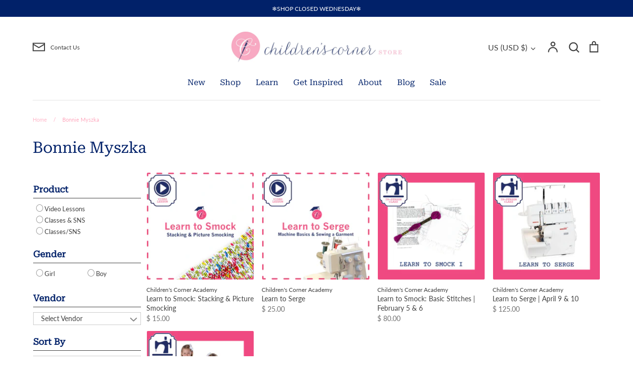

--- FILE ---
content_type: text/html; charset=utf-8
request_url: https://www.childrenscornerstore.com/collections/bonnie-myszka
body_size: 45835
content:
<!doctype html>
<html class="no-js supports-no-cookies" lang="en">
<head>
  <meta name="p:domain_verify" content="fa89179994b6a39a983f214b6d6e702d"/>
  <!-- Expression 8.2.0 -->
  <meta charset="utf-8" />
<meta name="viewport" content="width=device-width,initial-scale=1.0" />
<meta http-equiv="X-UA-Compatible" content="IE=edge">

<link rel="preconnect" href="https://cdn.shopify.com" crossorigin>
<link rel="preconnect" href="https://fonts.shopify.com" crossorigin>
<link rel="preconnect" href="https://monorail-edge.shopifysvc.com"><link rel="preload" as="font" href="//www.childrenscornerstore.com/cdn/fonts/lato/lato_n4.c3b93d431f0091c8be23185e15c9d1fee1e971c5.woff2" type="font/woff2" crossorigin><link rel="preload" as="font" href="//www.childrenscornerstore.com/cdn/fonts/roboto_serif/robotoserif_n4.bee57f9a0d5205d327e973304acdfc939db84b70.woff2" type="font/woff2" crossorigin><link rel="preload" as="font" href="//www.childrenscornerstore.com/cdn/fonts/roboto_serif/robotoserif_n4.bee57f9a0d5205d327e973304acdfc939db84b70.woff2" type="font/woff2" crossorigin><link rel="preload" as="font" href="//www.childrenscornerstore.com/cdn/fonts/lato/lato_n4.c3b93d431f0091c8be23185e15c9d1fee1e971c5.woff2" type="font/woff2" crossorigin><link rel="preload" href="//www.childrenscornerstore.com/cdn/shop/t/28/assets/vendor.min.js?v=103310743411896483601706736022" as="script">
<link rel="preload" href="//www.childrenscornerstore.com/cdn/shop/t/28/assets/theme.js?v=163868898558843422341706736022" as="script"><link rel="canonical" href="https://www.childrenscornerstore.com/collections/bonnie-myszka" /><link rel="icon" href="//www.childrenscornerstore.com/cdn/shop/files/CC_mark_small_dc325d2c-3cc7-4843-97ec-fca7f9869341.png?crop=center&height=48&v=1613719263&width=48" type="image/png">
<title>Bonnie Myszka
    
    
    
      &ndash; Children&#39;s Corner Store
    
</title>

  <meta property="og:site_name" content="Children&#39;s Corner Store">
<meta property="og:url" content="https://www.childrenscornerstore.com/collections/bonnie-myszka">
<meta property="og:title" content="Bonnie Myszka">
<meta property="og:type" content="product.group">
<meta property="og:description" content="﻿The Children’s Corner Store is a Nashville, TN store celebrating the art of sewing. We offer classes, patterns, fabrics and more."><meta property="og:image" content="http://www.childrenscornerstore.com/cdn/shop/files/CClogo_1200x1200.png?v=1628348146">
  <meta property="og:image:secure_url" content="https://www.childrenscornerstore.com/cdn/shop/files/CClogo_1200x1200.png?v=1628348146">
  <meta property="og:image:width" content="1200">
  <meta property="og:image:height" content="628"><meta name="twitter:card" content="summary_large_image">
<meta name="twitter:title" content="Bonnie Myszka">
<meta name="twitter:description" content="﻿The Children’s Corner Store is a Nashville, TN store celebrating the art of sewing. We offer classes, patterns, fabrics and more.">

<style>
    @font-face {
  font-family: Lato;
  font-weight: 400;
  font-style: normal;
  font-display: fallback;
  src: url("//www.childrenscornerstore.com/cdn/fonts/lato/lato_n4.c3b93d431f0091c8be23185e15c9d1fee1e971c5.woff2") format("woff2"),
       url("//www.childrenscornerstore.com/cdn/fonts/lato/lato_n4.d5c00c781efb195594fd2fd4ad04f7882949e327.woff") format("woff");
}

    @font-face {
  font-family: Lato;
  font-weight: 400;
  font-style: normal;
  font-display: fallback;
  src: url("//www.childrenscornerstore.com/cdn/fonts/lato/lato_n4.c3b93d431f0091c8be23185e15c9d1fee1e971c5.woff2") format("woff2"),
       url("//www.childrenscornerstore.com/cdn/fonts/lato/lato_n4.d5c00c781efb195594fd2fd4ad04f7882949e327.woff") format("woff");
}

    @font-face {
  font-family: Lato;
  font-weight: 500;
  font-style: normal;
  font-display: fallback;
  src: url("//www.childrenscornerstore.com/cdn/fonts/lato/lato_n5.b2fec044fbe05725e71d90882e5f3b21dae2efbd.woff2") format("woff2"),
       url("//www.childrenscornerstore.com/cdn/fonts/lato/lato_n5.f25a9a5c73ff9372e69074488f99e8ac702b5447.woff") format("woff");
}

    @font-face {
  font-family: Lato;
  font-weight: 700;
  font-style: normal;
  font-display: fallback;
  src: url("//www.childrenscornerstore.com/cdn/fonts/lato/lato_n7.900f219bc7337bc57a7a2151983f0a4a4d9d5dcf.woff2") format("woff2"),
       url("//www.childrenscornerstore.com/cdn/fonts/lato/lato_n7.a55c60751adcc35be7c4f8a0313f9698598612ee.woff") format("woff");
}

    @font-face {
  font-family: Lato;
  font-weight: 400;
  font-style: italic;
  font-display: fallback;
  src: url("//www.childrenscornerstore.com/cdn/fonts/lato/lato_i4.09c847adc47c2fefc3368f2e241a3712168bc4b6.woff2") format("woff2"),
       url("//www.childrenscornerstore.com/cdn/fonts/lato/lato_i4.3c7d9eb6c1b0a2bf62d892c3ee4582b016d0f30c.woff") format("woff");
}

    @font-face {
  font-family: Lato;
  font-weight: 700;
  font-style: italic;
  font-display: fallback;
  src: url("//www.childrenscornerstore.com/cdn/fonts/lato/lato_i7.16ba75868b37083a879b8dd9f2be44e067dfbf92.woff2") format("woff2"),
       url("//www.childrenscornerstore.com/cdn/fonts/lato/lato_i7.4c07c2b3b7e64ab516aa2f2081d2bb0366b9dce8.woff") format("woff");
}

    @font-face {
  font-family: "Roboto Serif";
  font-weight: 400;
  font-style: normal;
  font-display: fallback;
  src: url("//www.childrenscornerstore.com/cdn/fonts/roboto_serif/robotoserif_n4.bee57f9a0d5205d327e973304acdfc939db84b70.woff2") format("woff2"),
       url("//www.childrenscornerstore.com/cdn/fonts/roboto_serif/robotoserif_n4.842ff4bf5a533929f50224025574e31fee233cca.woff") format("woff");
}

    @font-face {
  font-family: "Roboto Serif";
  font-weight: 400;
  font-style: normal;
  font-display: fallback;
  src: url("//www.childrenscornerstore.com/cdn/fonts/roboto_serif/robotoserif_n4.bee57f9a0d5205d327e973304acdfc939db84b70.woff2") format("woff2"),
       url("//www.childrenscornerstore.com/cdn/fonts/roboto_serif/robotoserif_n4.842ff4bf5a533929f50224025574e31fee233cca.woff") format("woff");
}

  </style>

  <link href="//www.childrenscornerstore.com/cdn/shop/t/28/assets/styles.css?v=37769176446836305141762564898" rel="stylesheet" type="text/css" media="all" />

  <script>
    document.documentElement.className = document.documentElement.className.replace('no-js', 'js');
    window.theme = window.theme || {};
    window.slate = window.slate || {};

    
    theme.moneyFormatWithCodePreference = "$ {{amount}}";
    

    theme.moneyFormat = "$ {{amount}}";
    theme.strings = {
      addToCart: "Add to Cart",
      soldOut: "Sold Out",
      unavailable: "Unavailable",
      addressError: "Error looking up that address",
      addressNoResults: "No results for that address",
      addressQueryLimit: "You have exceeded the Google API usage limit. Consider upgrading to a \u003ca href=\"https:\/\/developers.google.com\/maps\/premium\/usage-limits\"\u003ePremium Plan\u003c\/a\u003e.",
      authError: "There was a problem authenticating your Google Maps API Key.",
      addingToCart: "Adding",
      addedToCart: "Added",
      goToCart: "Go to cart",
      cart: "Cart",
      cartTermsNotChecked: "You must agree to the terms and conditions before continuing.",
      quantityTooHigh: "You can only have [[ quantity ]] in your cart",
      unitPriceSeparator: " \/ ",
      searchResultsPages: "Pages",
      searchResultsProducts: "Products",
      searchResultsArticles: "Articles",
      searchResultsQueries: "Suggestions",
      searchResultsViewAll: "View all results",
      searchResultsNoResults: "Sorry, we couldn\u0026#39;t find any results",
      previous: "Previous",
      next: "Next",
      cart_shipping_calculator_hide_calculator: "Hide shipping calculator",
      cart_shipping_calculator_title: "Get shipping estimates",
      cart_general_hide_note: "Hide Order Notes",
      cart_general_show_note: "CLICK HERE TO ADD ORDER NOTES",
      inventoryNotice: "[[ quantity ]] in stock",
      imageSlider: "Image slider"
    };
    theme.routes = {
      account_addresses_url: '/account/addresses',
      search_url: '/search',
      cart_url: '/cart',
      cart_add_url: '/cart/add',
      cart_change_url: '/cart/change'
    };
    theme.settings = {
      dynamicQtyOpts: true
    };
  </script><script src="//www.childrenscornerstore.com/cdn/shop/t/28/assets/vendor.min.js?v=103310743411896483601706736022" defer="defer"></script>
  <script src="//www.childrenscornerstore.com/cdn/shop/t/28/assets/theme.js?v=163868898558843422341706736022" defer="defer"></script>

  <script>window.performance && window.performance.mark && window.performance.mark('shopify.content_for_header.start');</script><meta name="google-site-verification" content="SH01w3ImlOzn_IVr8hKUJ6bdmyqWgCBn3qcpaE2b4V4">
<meta id="shopify-digital-wallet" name="shopify-digital-wallet" content="/4005101/digital_wallets/dialog">
<meta name="shopify-checkout-api-token" content="9b19cefb3dac1ecf2bb502b90a443916">
<meta id="in-context-paypal-metadata" data-shop-id="4005101" data-venmo-supported="false" data-environment="production" data-locale="en_US" data-paypal-v4="true" data-currency="USD">
<link rel="alternate" type="application/atom+xml" title="Feed" href="/collections/bonnie-myszka.atom" />
<link rel="alternate" hreflang="x-default" href="https://www.childrenscornerstore.com/collections/bonnie-myszka">
<link rel="alternate" hreflang="en" href="https://www.childrenscornerstore.com/collections/bonnie-myszka">
<link rel="alternate" hreflang="en-CA" href="https://www.childrenscornerstore.com/en-ca/collections/bonnie-myszka">
<link rel="alternate" type="application/json+oembed" href="https://www.childrenscornerstore.com/collections/bonnie-myszka.oembed">
<script async="async" src="/checkouts/internal/preloads.js?locale=en-US"></script>
<link rel="preconnect" href="https://shop.app" crossorigin="anonymous">
<script async="async" src="https://shop.app/checkouts/internal/preloads.js?locale=en-US&shop_id=4005101" crossorigin="anonymous"></script>
<script id="apple-pay-shop-capabilities" type="application/json">{"shopId":4005101,"countryCode":"US","currencyCode":"USD","merchantCapabilities":["supports3DS"],"merchantId":"gid:\/\/shopify\/Shop\/4005101","merchantName":"Children's Corner Store","requiredBillingContactFields":["postalAddress","email","phone"],"requiredShippingContactFields":["postalAddress","email","phone"],"shippingType":"shipping","supportedNetworks":["visa","masterCard","amex","discover","elo","jcb"],"total":{"type":"pending","label":"Children's Corner Store","amount":"1.00"},"shopifyPaymentsEnabled":true,"supportsSubscriptions":true}</script>
<script id="shopify-features" type="application/json">{"accessToken":"9b19cefb3dac1ecf2bb502b90a443916","betas":["rich-media-storefront-analytics"],"domain":"www.childrenscornerstore.com","predictiveSearch":true,"shopId":4005101,"locale":"en"}</script>
<script>var Shopify = Shopify || {};
Shopify.shop = "childrenscornerstore.myshopify.com";
Shopify.locale = "en";
Shopify.currency = {"active":"USD","rate":"1.0"};
Shopify.country = "US";
Shopify.theme = {"name":"Website 2024 8.2.0","id":139263213790,"schema_name":"Expression","schema_version":"8.2.0","theme_store_id":null,"role":"main"};
Shopify.theme.handle = "null";
Shopify.theme.style = {"id":null,"handle":null};
Shopify.cdnHost = "www.childrenscornerstore.com/cdn";
Shopify.routes = Shopify.routes || {};
Shopify.routes.root = "/";</script>
<script type="module">!function(o){(o.Shopify=o.Shopify||{}).modules=!0}(window);</script>
<script>!function(o){function n(){var o=[];function n(){o.push(Array.prototype.slice.apply(arguments))}return n.q=o,n}var t=o.Shopify=o.Shopify||{};t.loadFeatures=n(),t.autoloadFeatures=n()}(window);</script>
<script>
  window.ShopifyPay = window.ShopifyPay || {};
  window.ShopifyPay.apiHost = "shop.app\/pay";
  window.ShopifyPay.redirectState = null;
</script>
<script id="shop-js-analytics" type="application/json">{"pageType":"collection"}</script>
<script defer="defer" async type="module" src="//www.childrenscornerstore.com/cdn/shopifycloud/shop-js/modules/v2/client.init-shop-cart-sync_WVOgQShq.en.esm.js"></script>
<script defer="defer" async type="module" src="//www.childrenscornerstore.com/cdn/shopifycloud/shop-js/modules/v2/chunk.common_C_13GLB1.esm.js"></script>
<script defer="defer" async type="module" src="//www.childrenscornerstore.com/cdn/shopifycloud/shop-js/modules/v2/chunk.modal_CLfMGd0m.esm.js"></script>
<script type="module">
  await import("//www.childrenscornerstore.com/cdn/shopifycloud/shop-js/modules/v2/client.init-shop-cart-sync_WVOgQShq.en.esm.js");
await import("//www.childrenscornerstore.com/cdn/shopifycloud/shop-js/modules/v2/chunk.common_C_13GLB1.esm.js");
await import("//www.childrenscornerstore.com/cdn/shopifycloud/shop-js/modules/v2/chunk.modal_CLfMGd0m.esm.js");

  window.Shopify.SignInWithShop?.initShopCartSync?.({"fedCMEnabled":true,"windoidEnabled":true});

</script>
<script>
  window.Shopify = window.Shopify || {};
  if (!window.Shopify.featureAssets) window.Shopify.featureAssets = {};
  window.Shopify.featureAssets['shop-js'] = {"shop-cart-sync":["modules/v2/client.shop-cart-sync_DuR37GeY.en.esm.js","modules/v2/chunk.common_C_13GLB1.esm.js","modules/v2/chunk.modal_CLfMGd0m.esm.js"],"init-fed-cm":["modules/v2/client.init-fed-cm_BucUoe6W.en.esm.js","modules/v2/chunk.common_C_13GLB1.esm.js","modules/v2/chunk.modal_CLfMGd0m.esm.js"],"shop-toast-manager":["modules/v2/client.shop-toast-manager_B0JfrpKj.en.esm.js","modules/v2/chunk.common_C_13GLB1.esm.js","modules/v2/chunk.modal_CLfMGd0m.esm.js"],"init-shop-cart-sync":["modules/v2/client.init-shop-cart-sync_WVOgQShq.en.esm.js","modules/v2/chunk.common_C_13GLB1.esm.js","modules/v2/chunk.modal_CLfMGd0m.esm.js"],"shop-button":["modules/v2/client.shop-button_B_U3bv27.en.esm.js","modules/v2/chunk.common_C_13GLB1.esm.js","modules/v2/chunk.modal_CLfMGd0m.esm.js"],"init-windoid":["modules/v2/client.init-windoid_DuP9q_di.en.esm.js","modules/v2/chunk.common_C_13GLB1.esm.js","modules/v2/chunk.modal_CLfMGd0m.esm.js"],"shop-cash-offers":["modules/v2/client.shop-cash-offers_BmULhtno.en.esm.js","modules/v2/chunk.common_C_13GLB1.esm.js","modules/v2/chunk.modal_CLfMGd0m.esm.js"],"pay-button":["modules/v2/client.pay-button_CrPSEbOK.en.esm.js","modules/v2/chunk.common_C_13GLB1.esm.js","modules/v2/chunk.modal_CLfMGd0m.esm.js"],"init-customer-accounts":["modules/v2/client.init-customer-accounts_jNk9cPYQ.en.esm.js","modules/v2/client.shop-login-button_DJ5ldayH.en.esm.js","modules/v2/chunk.common_C_13GLB1.esm.js","modules/v2/chunk.modal_CLfMGd0m.esm.js"],"avatar":["modules/v2/client.avatar_BTnouDA3.en.esm.js"],"checkout-modal":["modules/v2/client.checkout-modal_pBPyh9w8.en.esm.js","modules/v2/chunk.common_C_13GLB1.esm.js","modules/v2/chunk.modal_CLfMGd0m.esm.js"],"init-shop-for-new-customer-accounts":["modules/v2/client.init-shop-for-new-customer-accounts_BUoCy7a5.en.esm.js","modules/v2/client.shop-login-button_DJ5ldayH.en.esm.js","modules/v2/chunk.common_C_13GLB1.esm.js","modules/v2/chunk.modal_CLfMGd0m.esm.js"],"init-customer-accounts-sign-up":["modules/v2/client.init-customer-accounts-sign-up_CnczCz9H.en.esm.js","modules/v2/client.shop-login-button_DJ5ldayH.en.esm.js","modules/v2/chunk.common_C_13GLB1.esm.js","modules/v2/chunk.modal_CLfMGd0m.esm.js"],"init-shop-email-lookup-coordinator":["modules/v2/client.init-shop-email-lookup-coordinator_CzjY5t9o.en.esm.js","modules/v2/chunk.common_C_13GLB1.esm.js","modules/v2/chunk.modal_CLfMGd0m.esm.js"],"shop-follow-button":["modules/v2/client.shop-follow-button_CsYC63q7.en.esm.js","modules/v2/chunk.common_C_13GLB1.esm.js","modules/v2/chunk.modal_CLfMGd0m.esm.js"],"shop-login-button":["modules/v2/client.shop-login-button_DJ5ldayH.en.esm.js","modules/v2/chunk.common_C_13GLB1.esm.js","modules/v2/chunk.modal_CLfMGd0m.esm.js"],"shop-login":["modules/v2/client.shop-login_B9ccPdmx.en.esm.js","modules/v2/chunk.common_C_13GLB1.esm.js","modules/v2/chunk.modal_CLfMGd0m.esm.js"],"lead-capture":["modules/v2/client.lead-capture_D0K_KgYb.en.esm.js","modules/v2/chunk.common_C_13GLB1.esm.js","modules/v2/chunk.modal_CLfMGd0m.esm.js"],"payment-terms":["modules/v2/client.payment-terms_BWmiNN46.en.esm.js","modules/v2/chunk.common_C_13GLB1.esm.js","modules/v2/chunk.modal_CLfMGd0m.esm.js"]};
</script>
<script>(function() {
  var isLoaded = false;
  function asyncLoad() {
    if (isLoaded) return;
    isLoaded = true;
    var urls = ["https:\/\/dfjp7gc2z6ooe.cloudfront.net\/assets\/sky_pilot_v3.js?shop=childrenscornerstore.myshopify.com"];
    for (var i = 0; i < urls.length; i++) {
      var s = document.createElement('script');
      s.type = 'text/javascript';
      s.async = true;
      s.src = urls[i];
      var x = document.getElementsByTagName('script')[0];
      x.parentNode.insertBefore(s, x);
    }
  };
  if(window.attachEvent) {
    window.attachEvent('onload', asyncLoad);
  } else {
    window.addEventListener('load', asyncLoad, false);
  }
})();</script>
<script id="__st">var __st={"a":4005101,"offset":-21600,"reqid":"b5b49433-a36e-4d47-aca4-af103a1f7bc6-1769567955","pageurl":"www.childrenscornerstore.com\/collections\/bonnie-myszka","u":"ddbf3b8de1ef","p":"collection","rtyp":"collection","rid":25520721};</script>
<script>window.ShopifyPaypalV4VisibilityTracking = true;</script>
<script id="captcha-bootstrap">!function(){'use strict';const t='contact',e='account',n='new_comment',o=[[t,t],['blogs',n],['comments',n],[t,'customer']],c=[[e,'customer_login'],[e,'guest_login'],[e,'recover_customer_password'],[e,'create_customer']],r=t=>t.map((([t,e])=>`form[action*='/${t}']:not([data-nocaptcha='true']) input[name='form_type'][value='${e}']`)).join(','),a=t=>()=>t?[...document.querySelectorAll(t)].map((t=>t.form)):[];function s(){const t=[...o],e=r(t);return a(e)}const i='password',u='form_key',d=['recaptcha-v3-token','g-recaptcha-response','h-captcha-response',i],f=()=>{try{return window.sessionStorage}catch{return}},m='__shopify_v',_=t=>t.elements[u];function p(t,e,n=!1){try{const o=window.sessionStorage,c=JSON.parse(o.getItem(e)),{data:r}=function(t){const{data:e,action:n}=t;return t[m]||n?{data:e,action:n}:{data:t,action:n}}(c);for(const[e,n]of Object.entries(r))t.elements[e]&&(t.elements[e].value=n);n&&o.removeItem(e)}catch(o){console.error('form repopulation failed',{error:o})}}const l='form_type',E='cptcha';function T(t){t.dataset[E]=!0}const w=window,h=w.document,L='Shopify',v='ce_forms',y='captcha';let A=!1;((t,e)=>{const n=(g='f06e6c50-85a8-45c8-87d0-21a2b65856fe',I='https://cdn.shopify.com/shopifycloud/storefront-forms-hcaptcha/ce_storefront_forms_captcha_hcaptcha.v1.5.2.iife.js',D={infoText:'Protected by hCaptcha',privacyText:'Privacy',termsText:'Terms'},(t,e,n)=>{const o=w[L][v],c=o.bindForm;if(c)return c(t,g,e,D).then(n);var r;o.q.push([[t,g,e,D],n]),r=I,A||(h.body.append(Object.assign(h.createElement('script'),{id:'captcha-provider',async:!0,src:r})),A=!0)});var g,I,D;w[L]=w[L]||{},w[L][v]=w[L][v]||{},w[L][v].q=[],w[L][y]=w[L][y]||{},w[L][y].protect=function(t,e){n(t,void 0,e),T(t)},Object.freeze(w[L][y]),function(t,e,n,w,h,L){const[v,y,A,g]=function(t,e,n){const i=e?o:[],u=t?c:[],d=[...i,...u],f=r(d),m=r(i),_=r(d.filter((([t,e])=>n.includes(e))));return[a(f),a(m),a(_),s()]}(w,h,L),I=t=>{const e=t.target;return e instanceof HTMLFormElement?e:e&&e.form},D=t=>v().includes(t);t.addEventListener('submit',(t=>{const e=I(t);if(!e)return;const n=D(e)&&!e.dataset.hcaptchaBound&&!e.dataset.recaptchaBound,o=_(e),c=g().includes(e)&&(!o||!o.value);(n||c)&&t.preventDefault(),c&&!n&&(function(t){try{if(!f())return;!function(t){const e=f();if(!e)return;const n=_(t);if(!n)return;const o=n.value;o&&e.removeItem(o)}(t);const e=Array.from(Array(32),(()=>Math.random().toString(36)[2])).join('');!function(t,e){_(t)||t.append(Object.assign(document.createElement('input'),{type:'hidden',name:u})),t.elements[u].value=e}(t,e),function(t,e){const n=f();if(!n)return;const o=[...t.querySelectorAll(`input[type='${i}']`)].map((({name:t})=>t)),c=[...d,...o],r={};for(const[a,s]of new FormData(t).entries())c.includes(a)||(r[a]=s);n.setItem(e,JSON.stringify({[m]:1,action:t.action,data:r}))}(t,e)}catch(e){console.error('failed to persist form',e)}}(e),e.submit())}));const S=(t,e)=>{t&&!t.dataset[E]&&(n(t,e.some((e=>e===t))),T(t))};for(const o of['focusin','change'])t.addEventListener(o,(t=>{const e=I(t);D(e)&&S(e,y())}));const B=e.get('form_key'),M=e.get(l),P=B&&M;t.addEventListener('DOMContentLoaded',(()=>{const t=y();if(P)for(const e of t)e.elements[l].value===M&&p(e,B);[...new Set([...A(),...v().filter((t=>'true'===t.dataset.shopifyCaptcha))])].forEach((e=>S(e,t)))}))}(h,new URLSearchParams(w.location.search),n,t,e,['guest_login'])})(!0,!0)}();</script>
<script integrity="sha256-4kQ18oKyAcykRKYeNunJcIwy7WH5gtpwJnB7kiuLZ1E=" data-source-attribution="shopify.loadfeatures" defer="defer" src="//www.childrenscornerstore.com/cdn/shopifycloud/storefront/assets/storefront/load_feature-a0a9edcb.js" crossorigin="anonymous"></script>
<script crossorigin="anonymous" defer="defer" src="//www.childrenscornerstore.com/cdn/shopifycloud/storefront/assets/shopify_pay/storefront-65b4c6d7.js?v=20250812"></script>
<script data-source-attribution="shopify.dynamic_checkout.dynamic.init">var Shopify=Shopify||{};Shopify.PaymentButton=Shopify.PaymentButton||{isStorefrontPortableWallets:!0,init:function(){window.Shopify.PaymentButton.init=function(){};var t=document.createElement("script");t.src="https://www.childrenscornerstore.com/cdn/shopifycloud/portable-wallets/latest/portable-wallets.en.js",t.type="module",document.head.appendChild(t)}};
</script>
<script data-source-attribution="shopify.dynamic_checkout.buyer_consent">
  function portableWalletsHideBuyerConsent(e){var t=document.getElementById("shopify-buyer-consent"),n=document.getElementById("shopify-subscription-policy-button");t&&n&&(t.classList.add("hidden"),t.setAttribute("aria-hidden","true"),n.removeEventListener("click",e))}function portableWalletsShowBuyerConsent(e){var t=document.getElementById("shopify-buyer-consent"),n=document.getElementById("shopify-subscription-policy-button");t&&n&&(t.classList.remove("hidden"),t.removeAttribute("aria-hidden"),n.addEventListener("click",e))}window.Shopify?.PaymentButton&&(window.Shopify.PaymentButton.hideBuyerConsent=portableWalletsHideBuyerConsent,window.Shopify.PaymentButton.showBuyerConsent=portableWalletsShowBuyerConsent);
</script>
<script data-source-attribution="shopify.dynamic_checkout.cart.bootstrap">document.addEventListener("DOMContentLoaded",(function(){function t(){return document.querySelector("shopify-accelerated-checkout-cart, shopify-accelerated-checkout")}if(t())Shopify.PaymentButton.init();else{new MutationObserver((function(e,n){t()&&(Shopify.PaymentButton.init(),n.disconnect())})).observe(document.body,{childList:!0,subtree:!0})}}));
</script>
<script id='scb4127' type='text/javascript' async='' src='https://www.childrenscornerstore.com/cdn/shopifycloud/privacy-banner/storefront-banner.js'></script><link id="shopify-accelerated-checkout-styles" rel="stylesheet" media="screen" href="https://www.childrenscornerstore.com/cdn/shopifycloud/portable-wallets/latest/accelerated-checkout-backwards-compat.css" crossorigin="anonymous">
<style id="shopify-accelerated-checkout-cart">
        #shopify-buyer-consent {
  margin-top: 1em;
  display: inline-block;
  width: 100%;
}

#shopify-buyer-consent.hidden {
  display: none;
}

#shopify-subscription-policy-button {
  background: none;
  border: none;
  padding: 0;
  text-decoration: underline;
  font-size: inherit;
  cursor: pointer;
}

#shopify-subscription-policy-button::before {
  box-shadow: none;
}

      </style>

<script>window.performance && window.performance.mark && window.performance.mark('shopify.content_for_header.end');</script>
<link href="//www.childrenscornerstore.com/cdn/shop/t/28/assets/filter-menu.css?v=173589906884383520691706737481" rel="stylesheet" type="text/css" media="all" />
<script src="//www.childrenscornerstore.com/cdn/shop/t/28/assets/filter-menu.js?v=121436412604812436471706736022" type="text/javascript"></script>



<!-- BEGIN app block: shopify://apps/lookfy-gallery/blocks/app-embed/596af5f6-9933-4730-95c2-f7d8d52a0c3e --><!-- BEGIN app snippet: javascript -->
<script type="text/javascript">
window.lfPageType??="collection";
window.lfPageId??="25520721";
window.lfHandle??="collections/bonnie-myszka";
window.lfShopID??="4005101";
window.lfShopUrl??="https://www.childrenscornerstore.com";
window.lfIsoCode??="en";
window.lfCountry??="en";
window.lfLanguages??=[{"shop_locale":{"locale":"en","enabled":true,"primary":true,"published":true}}];
window.lfCurrencyFormat??="$ {{amount}} USD";
window.lfMoneyFormat??="$ {{amount}}";
window.lfCartAdd??="/cart/add";
window.lfCartUrl??="/cart";
window.lfShopLang??={"add_to_cart_select":"Select {attribute_label}","choose_options":"Choose Options","add_to_cart":"Add to Cart","add_all_to_cart":"Add All to Cart","sold_out":"Sold Out","load_more":"Load More","badge_discount":"Off","sale":"Sale","description":"Description","in_this_photo":"In this media","shop_the_look":"Shop the Look","all":"All","view_full_details":"View Full Details","shop_now":"Shop Now","volume_pricing":"Volume pricing available"};
window.lfShopTrans??=null;
window.lfCustomJs??=null;
window.lfCustomCss??=null;
window.lfPopupCss??=null;
window.lfTooltipPosition??="normal";
window.lfPlan??="free";
window.lfPlanDev??="";
window.lfHeading??=null;
window.lfStlFont??=null;
window.lfLibs??={};
</script><style data-shopify>


</style><!-- END app snippet -->
<!-- END app block --><script src="https://cdn.shopify.com/extensions/019bf95b-4a79-7dec-9493-16902b4e668c/lookfy-lookbook-gallery-767/assets/lookfy.js" type="text/javascript" defer="defer"></script>
<link href="https://cdn.shopify.com/extensions/019bf95b-4a79-7dec-9493-16902b4e668c/lookfy-lookbook-gallery-767/assets/lookfy.css" rel="stylesheet" type="text/css" media="all">
<link href="https://monorail-edge.shopifysvc.com" rel="dns-prefetch">
<script>(function(){if ("sendBeacon" in navigator && "performance" in window) {try {var session_token_from_headers = performance.getEntriesByType('navigation')[0].serverTiming.find(x => x.name == '_s').description;} catch {var session_token_from_headers = undefined;}var session_cookie_matches = document.cookie.match(/_shopify_s=([^;]*)/);var session_token_from_cookie = session_cookie_matches && session_cookie_matches.length === 2 ? session_cookie_matches[1] : "";var session_token = session_token_from_headers || session_token_from_cookie || "";function handle_abandonment_event(e) {var entries = performance.getEntries().filter(function(entry) {return /monorail-edge.shopifysvc.com/.test(entry.name);});if (!window.abandonment_tracked && entries.length === 0) {window.abandonment_tracked = true;var currentMs = Date.now();var navigation_start = performance.timing.navigationStart;var payload = {shop_id: 4005101,url: window.location.href,navigation_start,duration: currentMs - navigation_start,session_token,page_type: "collection"};window.navigator.sendBeacon("https://monorail-edge.shopifysvc.com/v1/produce", JSON.stringify({schema_id: "online_store_buyer_site_abandonment/1.1",payload: payload,metadata: {event_created_at_ms: currentMs,event_sent_at_ms: currentMs}}));}}window.addEventListener('pagehide', handle_abandonment_event);}}());</script>
<script id="web-pixels-manager-setup">(function e(e,d,r,n,o){if(void 0===o&&(o={}),!Boolean(null===(a=null===(i=window.Shopify)||void 0===i?void 0:i.analytics)||void 0===a?void 0:a.replayQueue)){var i,a;window.Shopify=window.Shopify||{};var t=window.Shopify;t.analytics=t.analytics||{};var s=t.analytics;s.replayQueue=[],s.publish=function(e,d,r){return s.replayQueue.push([e,d,r]),!0};try{self.performance.mark("wpm:start")}catch(e){}var l=function(){var e={modern:/Edge?\/(1{2}[4-9]|1[2-9]\d|[2-9]\d{2}|\d{4,})\.\d+(\.\d+|)|Firefox\/(1{2}[4-9]|1[2-9]\d|[2-9]\d{2}|\d{4,})\.\d+(\.\d+|)|Chrom(ium|e)\/(9{2}|\d{3,})\.\d+(\.\d+|)|(Maci|X1{2}).+ Version\/(15\.\d+|(1[6-9]|[2-9]\d|\d{3,})\.\d+)([,.]\d+|)( \(\w+\)|)( Mobile\/\w+|) Safari\/|Chrome.+OPR\/(9{2}|\d{3,})\.\d+\.\d+|(CPU[ +]OS|iPhone[ +]OS|CPU[ +]iPhone|CPU IPhone OS|CPU iPad OS)[ +]+(15[._]\d+|(1[6-9]|[2-9]\d|\d{3,})[._]\d+)([._]\d+|)|Android:?[ /-](13[3-9]|1[4-9]\d|[2-9]\d{2}|\d{4,})(\.\d+|)(\.\d+|)|Android.+Firefox\/(13[5-9]|1[4-9]\d|[2-9]\d{2}|\d{4,})\.\d+(\.\d+|)|Android.+Chrom(ium|e)\/(13[3-9]|1[4-9]\d|[2-9]\d{2}|\d{4,})\.\d+(\.\d+|)|SamsungBrowser\/([2-9]\d|\d{3,})\.\d+/,legacy:/Edge?\/(1[6-9]|[2-9]\d|\d{3,})\.\d+(\.\d+|)|Firefox\/(5[4-9]|[6-9]\d|\d{3,})\.\d+(\.\d+|)|Chrom(ium|e)\/(5[1-9]|[6-9]\d|\d{3,})\.\d+(\.\d+|)([\d.]+$|.*Safari\/(?![\d.]+ Edge\/[\d.]+$))|(Maci|X1{2}).+ Version\/(10\.\d+|(1[1-9]|[2-9]\d|\d{3,})\.\d+)([,.]\d+|)( \(\w+\)|)( Mobile\/\w+|) Safari\/|Chrome.+OPR\/(3[89]|[4-9]\d|\d{3,})\.\d+\.\d+|(CPU[ +]OS|iPhone[ +]OS|CPU[ +]iPhone|CPU IPhone OS|CPU iPad OS)[ +]+(10[._]\d+|(1[1-9]|[2-9]\d|\d{3,})[._]\d+)([._]\d+|)|Android:?[ /-](13[3-9]|1[4-9]\d|[2-9]\d{2}|\d{4,})(\.\d+|)(\.\d+|)|Mobile Safari.+OPR\/([89]\d|\d{3,})\.\d+\.\d+|Android.+Firefox\/(13[5-9]|1[4-9]\d|[2-9]\d{2}|\d{4,})\.\d+(\.\d+|)|Android.+Chrom(ium|e)\/(13[3-9]|1[4-9]\d|[2-9]\d{2}|\d{4,})\.\d+(\.\d+|)|Android.+(UC? ?Browser|UCWEB|U3)[ /]?(15\.([5-9]|\d{2,})|(1[6-9]|[2-9]\d|\d{3,})\.\d+)\.\d+|SamsungBrowser\/(5\.\d+|([6-9]|\d{2,})\.\d+)|Android.+MQ{2}Browser\/(14(\.(9|\d{2,})|)|(1[5-9]|[2-9]\d|\d{3,})(\.\d+|))(\.\d+|)|K[Aa][Ii]OS\/(3\.\d+|([4-9]|\d{2,})\.\d+)(\.\d+|)/},d=e.modern,r=e.legacy,n=navigator.userAgent;return n.match(d)?"modern":n.match(r)?"legacy":"unknown"}(),u="modern"===l?"modern":"legacy",c=(null!=n?n:{modern:"",legacy:""})[u],f=function(e){return[e.baseUrl,"/wpm","/b",e.hashVersion,"modern"===e.buildTarget?"m":"l",".js"].join("")}({baseUrl:d,hashVersion:r,buildTarget:u}),m=function(e){var d=e.version,r=e.bundleTarget,n=e.surface,o=e.pageUrl,i=e.monorailEndpoint;return{emit:function(e){var a=e.status,t=e.errorMsg,s=(new Date).getTime(),l=JSON.stringify({metadata:{event_sent_at_ms:s},events:[{schema_id:"web_pixels_manager_load/3.1",payload:{version:d,bundle_target:r,page_url:o,status:a,surface:n,error_msg:t},metadata:{event_created_at_ms:s}}]});if(!i)return console&&console.warn&&console.warn("[Web Pixels Manager] No Monorail endpoint provided, skipping logging."),!1;try{return self.navigator.sendBeacon.bind(self.navigator)(i,l)}catch(e){}var u=new XMLHttpRequest;try{return u.open("POST",i,!0),u.setRequestHeader("Content-Type","text/plain"),u.send(l),!0}catch(e){return console&&console.warn&&console.warn("[Web Pixels Manager] Got an unhandled error while logging to Monorail."),!1}}}}({version:r,bundleTarget:l,surface:e.surface,pageUrl:self.location.href,monorailEndpoint:e.monorailEndpoint});try{o.browserTarget=l,function(e){var d=e.src,r=e.async,n=void 0===r||r,o=e.onload,i=e.onerror,a=e.sri,t=e.scriptDataAttributes,s=void 0===t?{}:t,l=document.createElement("script"),u=document.querySelector("head"),c=document.querySelector("body");if(l.async=n,l.src=d,a&&(l.integrity=a,l.crossOrigin="anonymous"),s)for(var f in s)if(Object.prototype.hasOwnProperty.call(s,f))try{l.dataset[f]=s[f]}catch(e){}if(o&&l.addEventListener("load",o),i&&l.addEventListener("error",i),u)u.appendChild(l);else{if(!c)throw new Error("Did not find a head or body element to append the script");c.appendChild(l)}}({src:f,async:!0,onload:function(){if(!function(){var e,d;return Boolean(null===(d=null===(e=window.Shopify)||void 0===e?void 0:e.analytics)||void 0===d?void 0:d.initialized)}()){var d=window.webPixelsManager.init(e)||void 0;if(d){var r=window.Shopify.analytics;r.replayQueue.forEach((function(e){var r=e[0],n=e[1],o=e[2];d.publishCustomEvent(r,n,o)})),r.replayQueue=[],r.publish=d.publishCustomEvent,r.visitor=d.visitor,r.initialized=!0}}},onerror:function(){return m.emit({status:"failed",errorMsg:"".concat(f," has failed to load")})},sri:function(e){var d=/^sha384-[A-Za-z0-9+/=]+$/;return"string"==typeof e&&d.test(e)}(c)?c:"",scriptDataAttributes:o}),m.emit({status:"loading"})}catch(e){m.emit({status:"failed",errorMsg:(null==e?void 0:e.message)||"Unknown error"})}}})({shopId: 4005101,storefrontBaseUrl: "https://www.childrenscornerstore.com",extensionsBaseUrl: "https://extensions.shopifycdn.com/cdn/shopifycloud/web-pixels-manager",monorailEndpoint: "https://monorail-edge.shopifysvc.com/unstable/produce_batch",surface: "storefront-renderer",enabledBetaFlags: ["2dca8a86"],webPixelsConfigList: [{"id":"574193886","configuration":"{\"tagID\":\"2619763356158\"}","eventPayloadVersion":"v1","runtimeContext":"STRICT","scriptVersion":"18031546ee651571ed29edbe71a3550b","type":"APP","apiClientId":3009811,"privacyPurposes":["ANALYTICS","MARKETING","SALE_OF_DATA"],"dataSharingAdjustments":{"protectedCustomerApprovalScopes":["read_customer_address","read_customer_email","read_customer_name","read_customer_personal_data","read_customer_phone"]}},{"id":"421134558","configuration":"{\"config\":\"{\\\"pixel_id\\\":\\\"G-H6P7M2Y4V8\\\",\\\"target_country\\\":\\\"US\\\",\\\"gtag_events\\\":[{\\\"type\\\":\\\"begin_checkout\\\",\\\"action_label\\\":[\\\"G-H6P7M2Y4V8\\\",\\\"AW-949077206\\\/fYTVCO2oyKAZENaJx8QD\\\"]},{\\\"type\\\":\\\"search\\\",\\\"action_label\\\":[\\\"G-H6P7M2Y4V8\\\",\\\"AW-949077206\\\/yVRVCOeoyKAZENaJx8QD\\\"]},{\\\"type\\\":\\\"view_item\\\",\\\"action_label\\\":[\\\"G-H6P7M2Y4V8\\\",\\\"AW-949077206\\\/9uA2COSoyKAZENaJx8QD\\\",\\\"MC-9XGGS9MGZS\\\"]},{\\\"type\\\":\\\"purchase\\\",\\\"action_label\\\":[\\\"G-H6P7M2Y4V8\\\",\\\"AW-949077206\\\/998bCN6oyKAZENaJx8QD\\\",\\\"MC-9XGGS9MGZS\\\"]},{\\\"type\\\":\\\"page_view\\\",\\\"action_label\\\":[\\\"G-H6P7M2Y4V8\\\",\\\"AW-949077206\\\/2rhBCOGoyKAZENaJx8QD\\\",\\\"MC-9XGGS9MGZS\\\"]},{\\\"type\\\":\\\"add_payment_info\\\",\\\"action_label\\\":[\\\"G-H6P7M2Y4V8\\\",\\\"AW-949077206\\\/XXhTCPCoyKAZENaJx8QD\\\"]},{\\\"type\\\":\\\"add_to_cart\\\",\\\"action_label\\\":[\\\"G-H6P7M2Y4V8\\\",\\\"AW-949077206\\\/ju18COqoyKAZENaJx8QD\\\"]}],\\\"enable_monitoring_mode\\\":false}\"}","eventPayloadVersion":"v1","runtimeContext":"OPEN","scriptVersion":"b2a88bafab3e21179ed38636efcd8a93","type":"APP","apiClientId":1780363,"privacyPurposes":[],"dataSharingAdjustments":{"protectedCustomerApprovalScopes":["read_customer_address","read_customer_email","read_customer_name","read_customer_personal_data","read_customer_phone"]}},{"id":"286785758","configuration":"{\"accountID\":\"d0443e48-d951-42ec-9091-82f624b4dcf2|||0\"}","eventPayloadVersion":"v1","runtimeContext":"STRICT","scriptVersion":"3c51ddc37cc35217c63ea0db5b237abd","type":"APP","apiClientId":60983508993,"privacyPurposes":["ANALYTICS","MARKETING","SALE_OF_DATA"],"dataSharingAdjustments":{"protectedCustomerApprovalScopes":["read_customer_personal_data"]}},{"id":"129204446","configuration":"{\"pixel_id\":\"425939081943569\",\"pixel_type\":\"facebook_pixel\",\"metaapp_system_user_token\":\"-\"}","eventPayloadVersion":"v1","runtimeContext":"OPEN","scriptVersion":"ca16bc87fe92b6042fbaa3acc2fbdaa6","type":"APP","apiClientId":2329312,"privacyPurposes":["ANALYTICS","MARKETING","SALE_OF_DATA"],"dataSharingAdjustments":{"protectedCustomerApprovalScopes":["read_customer_address","read_customer_email","read_customer_name","read_customer_personal_data","read_customer_phone"]}},{"id":"shopify-app-pixel","configuration":"{}","eventPayloadVersion":"v1","runtimeContext":"STRICT","scriptVersion":"0450","apiClientId":"shopify-pixel","type":"APP","privacyPurposes":["ANALYTICS","MARKETING"]},{"id":"shopify-custom-pixel","eventPayloadVersion":"v1","runtimeContext":"LAX","scriptVersion":"0450","apiClientId":"shopify-pixel","type":"CUSTOM","privacyPurposes":["ANALYTICS","MARKETING"]}],isMerchantRequest: false,initData: {"shop":{"name":"Children's Corner Store","paymentSettings":{"currencyCode":"USD"},"myshopifyDomain":"childrenscornerstore.myshopify.com","countryCode":"US","storefrontUrl":"https:\/\/www.childrenscornerstore.com"},"customer":null,"cart":null,"checkout":null,"productVariants":[],"purchasingCompany":null},},"https://www.childrenscornerstore.com/cdn","fcfee988w5aeb613cpc8e4bc33m6693e112",{"modern":"","legacy":""},{"shopId":"4005101","storefrontBaseUrl":"https:\/\/www.childrenscornerstore.com","extensionBaseUrl":"https:\/\/extensions.shopifycdn.com\/cdn\/shopifycloud\/web-pixels-manager","surface":"storefront-renderer","enabledBetaFlags":"[\"2dca8a86\"]","isMerchantRequest":"false","hashVersion":"fcfee988w5aeb613cpc8e4bc33m6693e112","publish":"custom","events":"[[\"page_viewed\",{}],[\"collection_viewed\",{\"collection\":{\"id\":\"25520721\",\"title\":\"Bonnie Myszka\",\"productVariants\":[{\"price\":{\"amount\":15.0,\"currencyCode\":\"USD\"},\"product\":{\"title\":\"Learn to Smock: Stacking \u0026 Picture Smocking\",\"vendor\":\"Children's Corner Academy\",\"id\":\"6657302757575\",\"untranslatedTitle\":\"Learn to Smock: Stacking \u0026 Picture Smocking\",\"url\":\"\/products\/learn-to-smock-stacking-picture-smocking\",\"type\":\"Video Lesson\"},\"id\":\"39708884500679\",\"image\":{\"src\":\"\/\/www.childrenscornerstore.com\/cdn\/shop\/products\/LearntoSmock_Stacking_PictureSmocking-2high.gif?v=1623955696\"},\"sku\":\"CC VL Picture Smock\",\"title\":\"Default Title\",\"untranslatedTitle\":\"Default Title\"},{\"price\":{\"amount\":25.0,\"currencyCode\":\"USD\"},\"product\":{\"title\":\"Learn to Serge\",\"vendor\":\"Children's Corner Academy\",\"id\":\"7569754390750\",\"untranslatedTitle\":\"Learn to Serge\",\"url\":\"\/products\/learn-to-serge\",\"type\":\"Video Lesson\"},\"id\":\"42507714199774\",\"image\":{\"src\":\"\/\/www.childrenscornerstore.com\/cdn\/shop\/products\/LearntoSerge-high_1.gif?v=1651090704\"},\"sku\":\"CC VL Serger\",\"title\":\"Default Title\",\"untranslatedTitle\":\"Default Title\"},{\"price\":{\"amount\":80.0,\"currencyCode\":\"USD\"},\"product\":{\"title\":\"Learn to Smock: Basic Stitches | February 5 \u0026 6\",\"vendor\":\"Children's Corner Academy\",\"id\":\"9105908465886\",\"untranslatedTitle\":\"Learn to Smock: Basic Stitches | February 5 \u0026 6\",\"url\":\"\/products\/learn-to-smock-basic-stitches-february-5-6\",\"type\":\"Classes\/SNS\"},\"id\":\"47853457506526\",\"image\":{\"src\":\"\/\/www.childrenscornerstore.com\/cdn\/shop\/files\/Class26-3.png?v=1767990420\"},\"sku\":\"Class - Smocking Stitches Bonnie\",\"title\":\"Thu 5 February (10:00AM - 2:00PM)\",\"untranslatedTitle\":\"Thu 5 February (10:00AM - 2:00PM)\"},{\"price\":{\"amount\":125.0,\"currencyCode\":\"USD\"},\"product\":{\"title\":\"Learn to Serge | April 9 \u0026 10\",\"vendor\":\"Children's Corner Academy\",\"id\":\"9093755764958\",\"untranslatedTitle\":\"Learn to Serge | April 9 \u0026 10\",\"url\":\"\/products\/learn-to-serge-april-9-10\",\"type\":\"Classes\/SNS\"},\"id\":\"47806617288926\",\"image\":{\"src\":\"\/\/www.childrenscornerstore.com\/cdn\/shop\/files\/Class26-1.png?v=1767989937\"},\"sku\":\"Class - Serger Bonnie\",\"title\":\"Thu 9 April (10:00AM - 3:00PM)\",\"untranslatedTitle\":\"Thu 9 April (10:00AM - 3:00PM)\"},{\"price\":{\"amount\":100.0,\"currencyCode\":\"USD\"},\"product\":{\"title\":\"Bishop Construction | April 23 \u0026 24\",\"vendor\":\"Children's Corner Academy\",\"id\":\"9069144604894\",\"untranslatedTitle\":\"Bishop Construction | April 23 \u0026 24\",\"url\":\"\/products\/bishop-construction-february\",\"type\":\"Classes\/SNS\"},\"id\":\"47806622105822\",\"image\":{\"src\":\"\/\/www.childrenscornerstore.com\/cdn\/shop\/files\/Class26-2.png?v=1767989968\"},\"sku\":\"Class - Bishop Bonnie\",\"title\":\"Thu 23 April (10:00AM - 3:00PM)\",\"untranslatedTitle\":\"Thu 23 April (10:00AM - 3:00PM)\"}]}}]]"});</script><script>
  window.ShopifyAnalytics = window.ShopifyAnalytics || {};
  window.ShopifyAnalytics.meta = window.ShopifyAnalytics.meta || {};
  window.ShopifyAnalytics.meta.currency = 'USD';
  var meta = {"products":[{"id":6657302757575,"gid":"gid:\/\/shopify\/Product\/6657302757575","vendor":"Children's Corner Academy","type":"Video Lesson","handle":"learn-to-smock-stacking-picture-smocking","variants":[{"id":39708884500679,"price":1500,"name":"Learn to Smock: Stacking \u0026 Picture Smocking","public_title":null,"sku":"CC VL Picture Smock"}],"remote":false},{"id":7569754390750,"gid":"gid:\/\/shopify\/Product\/7569754390750","vendor":"Children's Corner Academy","type":"Video Lesson","handle":"learn-to-serge","variants":[{"id":42507714199774,"price":2500,"name":"Learn to Serge","public_title":null,"sku":"CC VL Serger"}],"remote":false},{"id":9105908465886,"gid":"gid:\/\/shopify\/Product\/9105908465886","vendor":"Children's Corner Academy","type":"Classes\/SNS","handle":"learn-to-smock-basic-stitches-february-5-6","variants":[{"id":47853457506526,"price":8000,"name":"Learn to Smock: Basic Stitches | February 5 \u0026 6 - Thu 5 February (10:00AM - 2:00PM)","public_title":"Thu 5 February (10:00AM - 2:00PM)","sku":"Class - Smocking Stitches Bonnie"}],"remote":false},{"id":9093755764958,"gid":"gid:\/\/shopify\/Product\/9093755764958","vendor":"Children's Corner Academy","type":"Classes\/SNS","handle":"learn-to-serge-april-9-10","variants":[{"id":47806617288926,"price":12500,"name":"Learn to Serge | April 9 \u0026 10 - Thu 9 April (10:00AM - 3:00PM)","public_title":"Thu 9 April (10:00AM - 3:00PM)","sku":"Class - Serger Bonnie"}],"remote":false},{"id":9069144604894,"gid":"gid:\/\/shopify\/Product\/9069144604894","vendor":"Children's Corner Academy","type":"Classes\/SNS","handle":"bishop-construction-february","variants":[{"id":47806622105822,"price":10000,"name":"Bishop Construction | April 23 \u0026 24 - Thu 23 April (10:00AM - 3:00PM)","public_title":"Thu 23 April (10:00AM - 3:00PM)","sku":"Class - Bishop Bonnie"}],"remote":false}],"page":{"pageType":"collection","resourceType":"collection","resourceId":25520721,"requestId":"b5b49433-a36e-4d47-aca4-af103a1f7bc6-1769567955"}};
  for (var attr in meta) {
    window.ShopifyAnalytics.meta[attr] = meta[attr];
  }
</script>
<script class="analytics">
  (function () {
    var customDocumentWrite = function(content) {
      var jquery = null;

      if (window.jQuery) {
        jquery = window.jQuery;
      } else if (window.Checkout && window.Checkout.$) {
        jquery = window.Checkout.$;
      }

      if (jquery) {
        jquery('body').append(content);
      }
    };

    var hasLoggedConversion = function(token) {
      if (token) {
        return document.cookie.indexOf('loggedConversion=' + token) !== -1;
      }
      return false;
    }

    var setCookieIfConversion = function(token) {
      if (token) {
        var twoMonthsFromNow = new Date(Date.now());
        twoMonthsFromNow.setMonth(twoMonthsFromNow.getMonth() + 2);

        document.cookie = 'loggedConversion=' + token + '; expires=' + twoMonthsFromNow;
      }
    }

    var trekkie = window.ShopifyAnalytics.lib = window.trekkie = window.trekkie || [];
    if (trekkie.integrations) {
      return;
    }
    trekkie.methods = [
      'identify',
      'page',
      'ready',
      'track',
      'trackForm',
      'trackLink'
    ];
    trekkie.factory = function(method) {
      return function() {
        var args = Array.prototype.slice.call(arguments);
        args.unshift(method);
        trekkie.push(args);
        return trekkie;
      };
    };
    for (var i = 0; i < trekkie.methods.length; i++) {
      var key = trekkie.methods[i];
      trekkie[key] = trekkie.factory(key);
    }
    trekkie.load = function(config) {
      trekkie.config = config || {};
      trekkie.config.initialDocumentCookie = document.cookie;
      var first = document.getElementsByTagName('script')[0];
      var script = document.createElement('script');
      script.type = 'text/javascript';
      script.onerror = function(e) {
        var scriptFallback = document.createElement('script');
        scriptFallback.type = 'text/javascript';
        scriptFallback.onerror = function(error) {
                var Monorail = {
      produce: function produce(monorailDomain, schemaId, payload) {
        var currentMs = new Date().getTime();
        var event = {
          schema_id: schemaId,
          payload: payload,
          metadata: {
            event_created_at_ms: currentMs,
            event_sent_at_ms: currentMs
          }
        };
        return Monorail.sendRequest("https://" + monorailDomain + "/v1/produce", JSON.stringify(event));
      },
      sendRequest: function sendRequest(endpointUrl, payload) {
        // Try the sendBeacon API
        if (window && window.navigator && typeof window.navigator.sendBeacon === 'function' && typeof window.Blob === 'function' && !Monorail.isIos12()) {
          var blobData = new window.Blob([payload], {
            type: 'text/plain'
          });

          if (window.navigator.sendBeacon(endpointUrl, blobData)) {
            return true;
          } // sendBeacon was not successful

        } // XHR beacon

        var xhr = new XMLHttpRequest();

        try {
          xhr.open('POST', endpointUrl);
          xhr.setRequestHeader('Content-Type', 'text/plain');
          xhr.send(payload);
        } catch (e) {
          console.log(e);
        }

        return false;
      },
      isIos12: function isIos12() {
        return window.navigator.userAgent.lastIndexOf('iPhone; CPU iPhone OS 12_') !== -1 || window.navigator.userAgent.lastIndexOf('iPad; CPU OS 12_') !== -1;
      }
    };
    Monorail.produce('monorail-edge.shopifysvc.com',
      'trekkie_storefront_load_errors/1.1',
      {shop_id: 4005101,
      theme_id: 139263213790,
      app_name: "storefront",
      context_url: window.location.href,
      source_url: "//www.childrenscornerstore.com/cdn/s/trekkie.storefront.a804e9514e4efded663580eddd6991fcc12b5451.min.js"});

        };
        scriptFallback.async = true;
        scriptFallback.src = '//www.childrenscornerstore.com/cdn/s/trekkie.storefront.a804e9514e4efded663580eddd6991fcc12b5451.min.js';
        first.parentNode.insertBefore(scriptFallback, first);
      };
      script.async = true;
      script.src = '//www.childrenscornerstore.com/cdn/s/trekkie.storefront.a804e9514e4efded663580eddd6991fcc12b5451.min.js';
      first.parentNode.insertBefore(script, first);
    };
    trekkie.load(
      {"Trekkie":{"appName":"storefront","development":false,"defaultAttributes":{"shopId":4005101,"isMerchantRequest":null,"themeId":139263213790,"themeCityHash":"15040622248043192874","contentLanguage":"en","currency":"USD","eventMetadataId":"19b02db7-b830-4342-a78f-b69f8b51fa17"},"isServerSideCookieWritingEnabled":true,"monorailRegion":"shop_domain","enabledBetaFlags":["65f19447","b5387b81"]},"Session Attribution":{},"S2S":{"facebookCapiEnabled":false,"source":"trekkie-storefront-renderer","apiClientId":580111}}
    );

    var loaded = false;
    trekkie.ready(function() {
      if (loaded) return;
      loaded = true;

      window.ShopifyAnalytics.lib = window.trekkie;

      var originalDocumentWrite = document.write;
      document.write = customDocumentWrite;
      try { window.ShopifyAnalytics.merchantGoogleAnalytics.call(this); } catch(error) {};
      document.write = originalDocumentWrite;

      window.ShopifyAnalytics.lib.page(null,{"pageType":"collection","resourceType":"collection","resourceId":25520721,"requestId":"b5b49433-a36e-4d47-aca4-af103a1f7bc6-1769567955","shopifyEmitted":true});

      var match = window.location.pathname.match(/checkouts\/(.+)\/(thank_you|post_purchase)/)
      var token = match? match[1]: undefined;
      if (!hasLoggedConversion(token)) {
        setCookieIfConversion(token);
        window.ShopifyAnalytics.lib.track("Viewed Product Category",{"currency":"USD","category":"Collection: bonnie-myszka","collectionName":"bonnie-myszka","collectionId":25520721,"nonInteraction":true},undefined,undefined,{"shopifyEmitted":true});
      }
    });


        var eventsListenerScript = document.createElement('script');
        eventsListenerScript.async = true;
        eventsListenerScript.src = "//www.childrenscornerstore.com/cdn/shopifycloud/storefront/assets/shop_events_listener-3da45d37.js";
        document.getElementsByTagName('head')[0].appendChild(eventsListenerScript);

})();</script>
<script
  defer
  src="https://www.childrenscornerstore.com/cdn/shopifycloud/perf-kit/shopify-perf-kit-3.1.0.min.js"
  data-application="storefront-renderer"
  data-shop-id="4005101"
  data-render-region="gcp-us-central1"
  data-page-type="collection"
  data-theme-instance-id="139263213790"
  data-theme-name="Expression"
  data-theme-version="8.2.0"
  data-monorail-region="shop_domain"
  data-resource-timing-sampling-rate="10"
  data-shs="true"
  data-shs-beacon="true"
  data-shs-export-with-fetch="true"
  data-shs-logs-sample-rate="1"
  data-shs-beacon-endpoint="https://www.childrenscornerstore.com/api/collect"
></script>
</head>

<body id="bonnie-myszka" class="template-collection">
  <a class="in-page-link visually-hidden skip-link" href="#MainContent">Skip to content</a>

  <div class="header-group page-width page-content container">
    <!-- BEGIN sections: header-group -->
<div id="shopify-section-sections--17275526217950__announcement-bar" class="shopify-section shopify-section-group-header-group section-announcement-bar"><style data-shopify>
    .announcement-bar {
      color: #ffffff;
      background-color: #012169;
    }
    .announcement-bar a {
      color: #ffffff;
      text-decoration: none;
    }
    .announcement-bar--has-link:hover {
      background-color: #011136;
    }
  </style>
  <div class="announcement-bar announcement-bar--full-width" data-section-type="announcement-bar"><div class="page-width">
        <div class="container">
          <div class="announcement-bar__content">
            ❄️SHOP CLOSED WEDNESDAY❄️
          </div>
        </div>
      </div></div>
</div><div id="shopify-section-sections--17275526217950__header" class="shopify-section shopify-section-group-header-group section-header"><style data-shopify>
.site-logo {
    max-width: 350px;
  }
  @media (max-width: 1023px) {
    .site-logo {
      max-width: 200px;
    }
  }</style>
<header class="page-header section--sections--17275526217950__header" data-section-id="sections--17275526217950__header" data-section-type="header">

    <div class="page-header--content">
      <div class="utils-bar relative">
        <div class="utils__left">
          <button class="btn btn--plain btn--menu js-mobile-menu-icon" aria-label="Toggle menu"><svg viewBox="0 0 24 16" xmlns="http://www.w3.org/2000/svg">
  <g>
    <polygon points="0 0 24 0 24 1 0 1"></polygon>
    <polygon points="0 7.5 24 7.5 24 8.5 0 8.5"></polygon>
    <polygon points="0 15 24 15 24 16 0 16"></polygon>
  </g>
</svg>
</button>

          
            

            
              
                <a class="quicklink__link" href="mailto:info@childrenscornerstore.com">
                  <span class="quicklink__icon"><svg class="desktop-icon" viewBox="0 -3 26 23" version="1.1" xmlns="http://www.w3.org/2000/svg" xmlns:xlink="http://www.w3.org/1999/xlink">
  <g stroke-width="2">
    <path d="M0,0 L25,0 L25,17 L0,17 L0,0 Z M2,2 L2,15 L23,15 L23,2 L2,2 Z"></path>
    <path d="M13.0131231,8.89168498 L11.9868769,8.89168498 L12.5,8.5849266 L13.0131231,8.89168498 Z M23.4868769,2.01668498 L24.5131231,3.73331502 L12.5,10.9150734 L0.48687689,3.73331502 L1.51312311,2.01668498 L12.5,8.5849266 L23.4868769,2.01668498 Z"></path>
  </g>
</svg>
<svg class="mobile-icon" viewBox="0 -3 26 23" version="1.1" xmlns="http://www.w3.org/2000/svg" xmlns:xlink="http://www.w3.org/1999/xlink">
  <g stroke-width="1" transform="translate(0.500000, 0.500000)">
    <path d="M0,0 L24,0 L24,16 L0,16 L0,0 Z M1,1 L1,15 L23,15 L23,1 L1,1 Z"></path>
    <polygon points="23.2434384 1.94584249 23.7565616 2.80415751 12 9.8325367 0.243438445 2.80415751 0.756561555 1.94584249 12 8.6674633"></polygon>
  </g>
</svg>
</span>
                  <span class="quicklink__content">Contact Us</span>
                </a>
              
            

          
        </div>

        <div class="utils__center">
          <!-- LOGO / STORE NAME --><div class="h1 store-logo" itemscope itemtype="http://schema.org/Organization"><!-- DESKTOP LOGO -->
    <a href="/" itemprop="url" class="desktop-logo site-logo">
      <meta itemprop="name" content="Children&#39;s Corner Store"><img src="//www.childrenscornerstore.com/cdn/shop/files/checkout_logo_5_a135a771-6a48-4575-92a5-58d64810562e_700x.png?v=1650041472"
             width="4922"
             height="888"
             alt="Children&#39;s Corner Store"
             itemprop="logo"></a>

    <!-- MOBILE LOGO -->
    <a href="/" itemprop="url" class="mobile-logo site-logo">
      <meta itemprop="name" content="Children&#39;s Corner Store"><img src="//www.childrenscornerstore.com/cdn/shop/files/CC_MAIN_LOGO_400x.png?v=1654029214"
             width="1800"
             height="1181"
             alt="Children&#39;s Corner Store"
             itemprop="logo"></a></div>
        </div>

        <div class="utils__right">
          
            <div class="desktop-header-localization utils__item js">
              <form method="post" action="/localization" id="localization_form_desktop-header" accept-charset="UTF-8" class="selectors-form" enctype="multipart/form-data"><input type="hidden" name="form_type" value="localization" /><input type="hidden" name="utf8" value="✓" /><input type="hidden" name="_method" value="put" /><input type="hidden" name="return_to" value="/collections/bonnie-myszka" /><div class="selectors-form__item">
      <div class="visually-hidden" id="country-heading-desktop-header">
        Currency
      </div>

      <div class="disclosure" data-disclosure-country>
        <button type="button" class="disclosure__toggle" aria-expanded="false" aria-controls="country-list-desktop-header" aria-describedby="country-heading-desktop-header" data-disclosure-toggle>
          US (USD&nbsp;$)
          <span class="disclosure__toggle-arrow" role="presentation"><svg aria-hidden="true" focusable="false" role="presentation" class="icon svg-chevron-down" viewBox="0 0 24 24"><path d="M6 9l6 6 6-6"/></svg></span>
        </button>
        <ul id="country-list-desktop-header" class="disclosure-list" data-disclosure-list>
          
            <li class="disclosure-list__item">
              <a class="disclosure-list__option disclosure-option-with-parts" href="#" data-value="AL" data-disclosure-option>
                <span class="disclosure-option-with-parts__part">Albania</span> <span class="disclosure-option-with-parts__part">(ALL&nbsp;L)</span>
              </a>
            </li>
            <li class="disclosure-list__item">
              <a class="disclosure-list__option disclosure-option-with-parts" href="#" data-value="DZ" data-disclosure-option>
                <span class="disclosure-option-with-parts__part">Algeria</span> <span class="disclosure-option-with-parts__part">(DZD&nbsp;د.ج)</span>
              </a>
            </li>
            <li class="disclosure-list__item">
              <a class="disclosure-list__option disclosure-option-with-parts" href="#" data-value="AD" data-disclosure-option>
                <span class="disclosure-option-with-parts__part">Andorra</span> <span class="disclosure-option-with-parts__part">(EUR&nbsp;€)</span>
              </a>
            </li>
            <li class="disclosure-list__item">
              <a class="disclosure-list__option disclosure-option-with-parts" href="#" data-value="AO" data-disclosure-option>
                <span class="disclosure-option-with-parts__part">Angola</span> <span class="disclosure-option-with-parts__part">(USD&nbsp;$)</span>
              </a>
            </li>
            <li class="disclosure-list__item">
              <a class="disclosure-list__option disclosure-option-with-parts" href="#" data-value="AI" data-disclosure-option>
                <span class="disclosure-option-with-parts__part">Anguilla</span> <span class="disclosure-option-with-parts__part">(XCD&nbsp;$)</span>
              </a>
            </li>
            <li class="disclosure-list__item">
              <a class="disclosure-list__option disclosure-option-with-parts" href="#" data-value="AG" data-disclosure-option>
                <span class="disclosure-option-with-parts__part">Antigua &amp; Barbuda</span> <span class="disclosure-option-with-parts__part">(XCD&nbsp;$)</span>
              </a>
            </li>
            <li class="disclosure-list__item">
              <a class="disclosure-list__option disclosure-option-with-parts" href="#" data-value="AR" data-disclosure-option>
                <span class="disclosure-option-with-parts__part">Argentina</span> <span class="disclosure-option-with-parts__part">(USD&nbsp;$)</span>
              </a>
            </li>
            <li class="disclosure-list__item">
              <a class="disclosure-list__option disclosure-option-with-parts" href="#" data-value="AM" data-disclosure-option>
                <span class="disclosure-option-with-parts__part">Armenia</span> <span class="disclosure-option-with-parts__part">(AMD&nbsp;դր.)</span>
              </a>
            </li>
            <li class="disclosure-list__item">
              <a class="disclosure-list__option disclosure-option-with-parts" href="#" data-value="AW" data-disclosure-option>
                <span class="disclosure-option-with-parts__part">Aruba</span> <span class="disclosure-option-with-parts__part">(AWG&nbsp;ƒ)</span>
              </a>
            </li>
            <li class="disclosure-list__item">
              <a class="disclosure-list__option disclosure-option-with-parts" href="#" data-value="AU" data-disclosure-option>
                <span class="disclosure-option-with-parts__part">Australia</span> <span class="disclosure-option-with-parts__part">(AUD&nbsp;$)</span>
              </a>
            </li>
            <li class="disclosure-list__item">
              <a class="disclosure-list__option disclosure-option-with-parts" href="#" data-value="AT" data-disclosure-option>
                <span class="disclosure-option-with-parts__part">Austria</span> <span class="disclosure-option-with-parts__part">(EUR&nbsp;€)</span>
              </a>
            </li>
            <li class="disclosure-list__item">
              <a class="disclosure-list__option disclosure-option-with-parts" href="#" data-value="AZ" data-disclosure-option>
                <span class="disclosure-option-with-parts__part">Azerbaijan</span> <span class="disclosure-option-with-parts__part">(AZN&nbsp;₼)</span>
              </a>
            </li>
            <li class="disclosure-list__item">
              <a class="disclosure-list__option disclosure-option-with-parts" href="#" data-value="BS" data-disclosure-option>
                <span class="disclosure-option-with-parts__part">Bahamas</span> <span class="disclosure-option-with-parts__part">(BSD&nbsp;$)</span>
              </a>
            </li>
            <li class="disclosure-list__item">
              <a class="disclosure-list__option disclosure-option-with-parts" href="#" data-value="BH" data-disclosure-option>
                <span class="disclosure-option-with-parts__part">Bahrain</span> <span class="disclosure-option-with-parts__part">(USD&nbsp;$)</span>
              </a>
            </li>
            <li class="disclosure-list__item">
              <a class="disclosure-list__option disclosure-option-with-parts" href="#" data-value="BD" data-disclosure-option>
                <span class="disclosure-option-with-parts__part">Bangladesh</span> <span class="disclosure-option-with-parts__part">(BDT&nbsp;৳)</span>
              </a>
            </li>
            <li class="disclosure-list__item">
              <a class="disclosure-list__option disclosure-option-with-parts" href="#" data-value="BB" data-disclosure-option>
                <span class="disclosure-option-with-parts__part">Barbados</span> <span class="disclosure-option-with-parts__part">(BBD&nbsp;$)</span>
              </a>
            </li>
            <li class="disclosure-list__item">
              <a class="disclosure-list__option disclosure-option-with-parts" href="#" data-value="BE" data-disclosure-option>
                <span class="disclosure-option-with-parts__part">Belgium</span> <span class="disclosure-option-with-parts__part">(EUR&nbsp;€)</span>
              </a>
            </li>
            <li class="disclosure-list__item">
              <a class="disclosure-list__option disclosure-option-with-parts" href="#" data-value="BZ" data-disclosure-option>
                <span class="disclosure-option-with-parts__part">Belize</span> <span class="disclosure-option-with-parts__part">(BZD&nbsp;$)</span>
              </a>
            </li>
            <li class="disclosure-list__item">
              <a class="disclosure-list__option disclosure-option-with-parts" href="#" data-value="BJ" data-disclosure-option>
                <span class="disclosure-option-with-parts__part">Benin</span> <span class="disclosure-option-with-parts__part">(XOF&nbsp;Fr)</span>
              </a>
            </li>
            <li class="disclosure-list__item">
              <a class="disclosure-list__option disclosure-option-with-parts" href="#" data-value="BM" data-disclosure-option>
                <span class="disclosure-option-with-parts__part">Bermuda</span> <span class="disclosure-option-with-parts__part">(USD&nbsp;$)</span>
              </a>
            </li>
            <li class="disclosure-list__item">
              <a class="disclosure-list__option disclosure-option-with-parts" href="#" data-value="BO" data-disclosure-option>
                <span class="disclosure-option-with-parts__part">Bolivia</span> <span class="disclosure-option-with-parts__part">(BOB&nbsp;Bs.)</span>
              </a>
            </li>
            <li class="disclosure-list__item">
              <a class="disclosure-list__option disclosure-option-with-parts" href="#" data-value="BA" data-disclosure-option>
                <span class="disclosure-option-with-parts__part">Bosnia &amp; Herzegovina</span> <span class="disclosure-option-with-parts__part">(BAM&nbsp;КМ)</span>
              </a>
            </li>
            <li class="disclosure-list__item">
              <a class="disclosure-list__option disclosure-option-with-parts" href="#" data-value="BW" data-disclosure-option>
                <span class="disclosure-option-with-parts__part">Botswana</span> <span class="disclosure-option-with-parts__part">(BWP&nbsp;P)</span>
              </a>
            </li>
            <li class="disclosure-list__item">
              <a class="disclosure-list__option disclosure-option-with-parts" href="#" data-value="BR" data-disclosure-option>
                <span class="disclosure-option-with-parts__part">Brazil</span> <span class="disclosure-option-with-parts__part">(USD&nbsp;$)</span>
              </a>
            </li>
            <li class="disclosure-list__item">
              <a class="disclosure-list__option disclosure-option-with-parts" href="#" data-value="VG" data-disclosure-option>
                <span class="disclosure-option-with-parts__part">British Virgin Islands</span> <span class="disclosure-option-with-parts__part">(USD&nbsp;$)</span>
              </a>
            </li>
            <li class="disclosure-list__item">
              <a class="disclosure-list__option disclosure-option-with-parts" href="#" data-value="BN" data-disclosure-option>
                <span class="disclosure-option-with-parts__part">Brunei</span> <span class="disclosure-option-with-parts__part">(BND&nbsp;$)</span>
              </a>
            </li>
            <li class="disclosure-list__item">
              <a class="disclosure-list__option disclosure-option-with-parts" href="#" data-value="BG" data-disclosure-option>
                <span class="disclosure-option-with-parts__part">Bulgaria</span> <span class="disclosure-option-with-parts__part">(EUR&nbsp;€)</span>
              </a>
            </li>
            <li class="disclosure-list__item">
              <a class="disclosure-list__option disclosure-option-with-parts" href="#" data-value="BF" data-disclosure-option>
                <span class="disclosure-option-with-parts__part">Burkina Faso</span> <span class="disclosure-option-with-parts__part">(XOF&nbsp;Fr)</span>
              </a>
            </li>
            <li class="disclosure-list__item">
              <a class="disclosure-list__option disclosure-option-with-parts" href="#" data-value="BI" data-disclosure-option>
                <span class="disclosure-option-with-parts__part">Burundi</span> <span class="disclosure-option-with-parts__part">(USD&nbsp;$)</span>
              </a>
            </li>
            <li class="disclosure-list__item">
              <a class="disclosure-list__option disclosure-option-with-parts" href="#" data-value="KH" data-disclosure-option>
                <span class="disclosure-option-with-parts__part">Cambodia</span> <span class="disclosure-option-with-parts__part">(KHR&nbsp;៛)</span>
              </a>
            </li>
            <li class="disclosure-list__item">
              <a class="disclosure-list__option disclosure-option-with-parts" href="#" data-value="CM" data-disclosure-option>
                <span class="disclosure-option-with-parts__part">Cameroon</span> <span class="disclosure-option-with-parts__part">(XAF&nbsp;CFA)</span>
              </a>
            </li>
            <li class="disclosure-list__item">
              <a class="disclosure-list__option disclosure-option-with-parts" href="#" data-value="CA" data-disclosure-option>
                <span class="disclosure-option-with-parts__part">Canada</span> <span class="disclosure-option-with-parts__part">(CAD&nbsp;$)</span>
              </a>
            </li>
            <li class="disclosure-list__item">
              <a class="disclosure-list__option disclosure-option-with-parts" href="#" data-value="CV" data-disclosure-option>
                <span class="disclosure-option-with-parts__part">Cape Verde</span> <span class="disclosure-option-with-parts__part">(CVE&nbsp;$)</span>
              </a>
            </li>
            <li class="disclosure-list__item">
              <a class="disclosure-list__option disclosure-option-with-parts" href="#" data-value="BQ" data-disclosure-option>
                <span class="disclosure-option-with-parts__part">Caribbean Netherlands</span> <span class="disclosure-option-with-parts__part">(USD&nbsp;$)</span>
              </a>
            </li>
            <li class="disclosure-list__item">
              <a class="disclosure-list__option disclosure-option-with-parts" href="#" data-value="KY" data-disclosure-option>
                <span class="disclosure-option-with-parts__part">Cayman Islands</span> <span class="disclosure-option-with-parts__part">(KYD&nbsp;$)</span>
              </a>
            </li>
            <li class="disclosure-list__item">
              <a class="disclosure-list__option disclosure-option-with-parts" href="#" data-value="TD" data-disclosure-option>
                <span class="disclosure-option-with-parts__part">Chad</span> <span class="disclosure-option-with-parts__part">(XAF&nbsp;CFA)</span>
              </a>
            </li>
            <li class="disclosure-list__item">
              <a class="disclosure-list__option disclosure-option-with-parts" href="#" data-value="CL" data-disclosure-option>
                <span class="disclosure-option-with-parts__part">Chile</span> <span class="disclosure-option-with-parts__part">(USD&nbsp;$)</span>
              </a>
            </li>
            <li class="disclosure-list__item">
              <a class="disclosure-list__option disclosure-option-with-parts" href="#" data-value="CN" data-disclosure-option>
                <span class="disclosure-option-with-parts__part">China</span> <span class="disclosure-option-with-parts__part">(CNY&nbsp;¥)</span>
              </a>
            </li>
            <li class="disclosure-list__item">
              <a class="disclosure-list__option disclosure-option-with-parts" href="#" data-value="CO" data-disclosure-option>
                <span class="disclosure-option-with-parts__part">Colombia</span> <span class="disclosure-option-with-parts__part">(USD&nbsp;$)</span>
              </a>
            </li>
            <li class="disclosure-list__item">
              <a class="disclosure-list__option disclosure-option-with-parts" href="#" data-value="KM" data-disclosure-option>
                <span class="disclosure-option-with-parts__part">Comoros</span> <span class="disclosure-option-with-parts__part">(KMF&nbsp;Fr)</span>
              </a>
            </li>
            <li class="disclosure-list__item">
              <a class="disclosure-list__option disclosure-option-with-parts" href="#" data-value="CK" data-disclosure-option>
                <span class="disclosure-option-with-parts__part">Cook Islands</span> <span class="disclosure-option-with-parts__part">(NZD&nbsp;$)</span>
              </a>
            </li>
            <li class="disclosure-list__item">
              <a class="disclosure-list__option disclosure-option-with-parts" href="#" data-value="CR" data-disclosure-option>
                <span class="disclosure-option-with-parts__part">Costa Rica</span> <span class="disclosure-option-with-parts__part">(CRC&nbsp;₡)</span>
              </a>
            </li>
            <li class="disclosure-list__item">
              <a class="disclosure-list__option disclosure-option-with-parts" href="#" data-value="HR" data-disclosure-option>
                <span class="disclosure-option-with-parts__part">Croatia</span> <span class="disclosure-option-with-parts__part">(EUR&nbsp;€)</span>
              </a>
            </li>
            <li class="disclosure-list__item">
              <a class="disclosure-list__option disclosure-option-with-parts" href="#" data-value="CW" data-disclosure-option>
                <span class="disclosure-option-with-parts__part">Curaçao</span> <span class="disclosure-option-with-parts__part">(ANG&nbsp;ƒ)</span>
              </a>
            </li>
            <li class="disclosure-list__item">
              <a class="disclosure-list__option disclosure-option-with-parts" href="#" data-value="CY" data-disclosure-option>
                <span class="disclosure-option-with-parts__part">Cyprus</span> <span class="disclosure-option-with-parts__part">(EUR&nbsp;€)</span>
              </a>
            </li>
            <li class="disclosure-list__item">
              <a class="disclosure-list__option disclosure-option-with-parts" href="#" data-value="CZ" data-disclosure-option>
                <span class="disclosure-option-with-parts__part">Czechia</span> <span class="disclosure-option-with-parts__part">(CZK&nbsp;Kč)</span>
              </a>
            </li>
            <li class="disclosure-list__item">
              <a class="disclosure-list__option disclosure-option-with-parts" href="#" data-value="DK" data-disclosure-option>
                <span class="disclosure-option-with-parts__part">Denmark</span> <span class="disclosure-option-with-parts__part">(DKK&nbsp;kr.)</span>
              </a>
            </li>
            <li class="disclosure-list__item">
              <a class="disclosure-list__option disclosure-option-with-parts" href="#" data-value="DJ" data-disclosure-option>
                <span class="disclosure-option-with-parts__part">Djibouti</span> <span class="disclosure-option-with-parts__part">(DJF&nbsp;Fdj)</span>
              </a>
            </li>
            <li class="disclosure-list__item">
              <a class="disclosure-list__option disclosure-option-with-parts" href="#" data-value="DM" data-disclosure-option>
                <span class="disclosure-option-with-parts__part">Dominica</span> <span class="disclosure-option-with-parts__part">(XCD&nbsp;$)</span>
              </a>
            </li>
            <li class="disclosure-list__item">
              <a class="disclosure-list__option disclosure-option-with-parts" href="#" data-value="DO" data-disclosure-option>
                <span class="disclosure-option-with-parts__part">Dominican Republic</span> <span class="disclosure-option-with-parts__part">(DOP&nbsp;$)</span>
              </a>
            </li>
            <li class="disclosure-list__item">
              <a class="disclosure-list__option disclosure-option-with-parts" href="#" data-value="EC" data-disclosure-option>
                <span class="disclosure-option-with-parts__part">Ecuador</span> <span class="disclosure-option-with-parts__part">(USD&nbsp;$)</span>
              </a>
            </li>
            <li class="disclosure-list__item">
              <a class="disclosure-list__option disclosure-option-with-parts" href="#" data-value="EG" data-disclosure-option>
                <span class="disclosure-option-with-parts__part">Egypt</span> <span class="disclosure-option-with-parts__part">(EGP&nbsp;ج.م)</span>
              </a>
            </li>
            <li class="disclosure-list__item">
              <a class="disclosure-list__option disclosure-option-with-parts" href="#" data-value="SV" data-disclosure-option>
                <span class="disclosure-option-with-parts__part">El Salvador</span> <span class="disclosure-option-with-parts__part">(USD&nbsp;$)</span>
              </a>
            </li>
            <li class="disclosure-list__item">
              <a class="disclosure-list__option disclosure-option-with-parts" href="#" data-value="GQ" data-disclosure-option>
                <span class="disclosure-option-with-parts__part">Equatorial Guinea</span> <span class="disclosure-option-with-parts__part">(XAF&nbsp;CFA)</span>
              </a>
            </li>
            <li class="disclosure-list__item">
              <a class="disclosure-list__option disclosure-option-with-parts" href="#" data-value="EE" data-disclosure-option>
                <span class="disclosure-option-with-parts__part">Estonia</span> <span class="disclosure-option-with-parts__part">(EUR&nbsp;€)</span>
              </a>
            </li>
            <li class="disclosure-list__item">
              <a class="disclosure-list__option disclosure-option-with-parts" href="#" data-value="SZ" data-disclosure-option>
                <span class="disclosure-option-with-parts__part">Eswatini</span> <span class="disclosure-option-with-parts__part">(USD&nbsp;$)</span>
              </a>
            </li>
            <li class="disclosure-list__item">
              <a class="disclosure-list__option disclosure-option-with-parts" href="#" data-value="ET" data-disclosure-option>
                <span class="disclosure-option-with-parts__part">Ethiopia</span> <span class="disclosure-option-with-parts__part">(ETB&nbsp;Br)</span>
              </a>
            </li>
            <li class="disclosure-list__item">
              <a class="disclosure-list__option disclosure-option-with-parts" href="#" data-value="FK" data-disclosure-option>
                <span class="disclosure-option-with-parts__part">Falkland Islands</span> <span class="disclosure-option-with-parts__part">(FKP&nbsp;£)</span>
              </a>
            </li>
            <li class="disclosure-list__item">
              <a class="disclosure-list__option disclosure-option-with-parts" href="#" data-value="FO" data-disclosure-option>
                <span class="disclosure-option-with-parts__part">Faroe Islands</span> <span class="disclosure-option-with-parts__part">(DKK&nbsp;kr.)</span>
              </a>
            </li>
            <li class="disclosure-list__item">
              <a class="disclosure-list__option disclosure-option-with-parts" href="#" data-value="FJ" data-disclosure-option>
                <span class="disclosure-option-with-parts__part">Fiji</span> <span class="disclosure-option-with-parts__part">(FJD&nbsp;$)</span>
              </a>
            </li>
            <li class="disclosure-list__item">
              <a class="disclosure-list__option disclosure-option-with-parts" href="#" data-value="FI" data-disclosure-option>
                <span class="disclosure-option-with-parts__part">Finland</span> <span class="disclosure-option-with-parts__part">(EUR&nbsp;€)</span>
              </a>
            </li>
            <li class="disclosure-list__item">
              <a class="disclosure-list__option disclosure-option-with-parts" href="#" data-value="FR" data-disclosure-option>
                <span class="disclosure-option-with-parts__part">France</span> <span class="disclosure-option-with-parts__part">(EUR&nbsp;€)</span>
              </a>
            </li>
            <li class="disclosure-list__item">
              <a class="disclosure-list__option disclosure-option-with-parts" href="#" data-value="GF" data-disclosure-option>
                <span class="disclosure-option-with-parts__part">French Guiana</span> <span class="disclosure-option-with-parts__part">(EUR&nbsp;€)</span>
              </a>
            </li>
            <li class="disclosure-list__item">
              <a class="disclosure-list__option disclosure-option-with-parts" href="#" data-value="PF" data-disclosure-option>
                <span class="disclosure-option-with-parts__part">French Polynesia</span> <span class="disclosure-option-with-parts__part">(XPF&nbsp;Fr)</span>
              </a>
            </li>
            <li class="disclosure-list__item">
              <a class="disclosure-list__option disclosure-option-with-parts" href="#" data-value="GA" data-disclosure-option>
                <span class="disclosure-option-with-parts__part">Gabon</span> <span class="disclosure-option-with-parts__part">(XOF&nbsp;Fr)</span>
              </a>
            </li>
            <li class="disclosure-list__item">
              <a class="disclosure-list__option disclosure-option-with-parts" href="#" data-value="GM" data-disclosure-option>
                <span class="disclosure-option-with-parts__part">Gambia</span> <span class="disclosure-option-with-parts__part">(GMD&nbsp;D)</span>
              </a>
            </li>
            <li class="disclosure-list__item">
              <a class="disclosure-list__option disclosure-option-with-parts" href="#" data-value="GE" data-disclosure-option>
                <span class="disclosure-option-with-parts__part">Georgia</span> <span class="disclosure-option-with-parts__part">(USD&nbsp;$)</span>
              </a>
            </li>
            <li class="disclosure-list__item">
              <a class="disclosure-list__option disclosure-option-with-parts" href="#" data-value="DE" data-disclosure-option>
                <span class="disclosure-option-with-parts__part">Germany</span> <span class="disclosure-option-with-parts__part">(EUR&nbsp;€)</span>
              </a>
            </li>
            <li class="disclosure-list__item">
              <a class="disclosure-list__option disclosure-option-with-parts" href="#" data-value="GH" data-disclosure-option>
                <span class="disclosure-option-with-parts__part">Ghana</span> <span class="disclosure-option-with-parts__part">(USD&nbsp;$)</span>
              </a>
            </li>
            <li class="disclosure-list__item">
              <a class="disclosure-list__option disclosure-option-with-parts" href="#" data-value="GI" data-disclosure-option>
                <span class="disclosure-option-with-parts__part">Gibraltar</span> <span class="disclosure-option-with-parts__part">(GBP&nbsp;£)</span>
              </a>
            </li>
            <li class="disclosure-list__item">
              <a class="disclosure-list__option disclosure-option-with-parts" href="#" data-value="GR" data-disclosure-option>
                <span class="disclosure-option-with-parts__part">Greece</span> <span class="disclosure-option-with-parts__part">(EUR&nbsp;€)</span>
              </a>
            </li>
            <li class="disclosure-list__item">
              <a class="disclosure-list__option disclosure-option-with-parts" href="#" data-value="GL" data-disclosure-option>
                <span class="disclosure-option-with-parts__part">Greenland</span> <span class="disclosure-option-with-parts__part">(DKK&nbsp;kr.)</span>
              </a>
            </li>
            <li class="disclosure-list__item">
              <a class="disclosure-list__option disclosure-option-with-parts" href="#" data-value="GD" data-disclosure-option>
                <span class="disclosure-option-with-parts__part">Grenada</span> <span class="disclosure-option-with-parts__part">(XCD&nbsp;$)</span>
              </a>
            </li>
            <li class="disclosure-list__item">
              <a class="disclosure-list__option disclosure-option-with-parts" href="#" data-value="GP" data-disclosure-option>
                <span class="disclosure-option-with-parts__part">Guadeloupe</span> <span class="disclosure-option-with-parts__part">(EUR&nbsp;€)</span>
              </a>
            </li>
            <li class="disclosure-list__item">
              <a class="disclosure-list__option disclosure-option-with-parts" href="#" data-value="GT" data-disclosure-option>
                <span class="disclosure-option-with-parts__part">Guatemala</span> <span class="disclosure-option-with-parts__part">(GTQ&nbsp;Q)</span>
              </a>
            </li>
            <li class="disclosure-list__item">
              <a class="disclosure-list__option disclosure-option-with-parts" href="#" data-value="GG" data-disclosure-option>
                <span class="disclosure-option-with-parts__part">Guernsey</span> <span class="disclosure-option-with-parts__part">(GBP&nbsp;£)</span>
              </a>
            </li>
            <li class="disclosure-list__item">
              <a class="disclosure-list__option disclosure-option-with-parts" href="#" data-value="GN" data-disclosure-option>
                <span class="disclosure-option-with-parts__part">Guinea</span> <span class="disclosure-option-with-parts__part">(GNF&nbsp;Fr)</span>
              </a>
            </li>
            <li class="disclosure-list__item">
              <a class="disclosure-list__option disclosure-option-with-parts" href="#" data-value="GW" data-disclosure-option>
                <span class="disclosure-option-with-parts__part">Guinea-Bissau</span> <span class="disclosure-option-with-parts__part">(XOF&nbsp;Fr)</span>
              </a>
            </li>
            <li class="disclosure-list__item">
              <a class="disclosure-list__option disclosure-option-with-parts" href="#" data-value="GY" data-disclosure-option>
                <span class="disclosure-option-with-parts__part">Guyana</span> <span class="disclosure-option-with-parts__part">(GYD&nbsp;$)</span>
              </a>
            </li>
            <li class="disclosure-list__item">
              <a class="disclosure-list__option disclosure-option-with-parts" href="#" data-value="HT" data-disclosure-option>
                <span class="disclosure-option-with-parts__part">Haiti</span> <span class="disclosure-option-with-parts__part">(USD&nbsp;$)</span>
              </a>
            </li>
            <li class="disclosure-list__item">
              <a class="disclosure-list__option disclosure-option-with-parts" href="#" data-value="HN" data-disclosure-option>
                <span class="disclosure-option-with-parts__part">Honduras</span> <span class="disclosure-option-with-parts__part">(HNL&nbsp;L)</span>
              </a>
            </li>
            <li class="disclosure-list__item">
              <a class="disclosure-list__option disclosure-option-with-parts" href="#" data-value="HK" data-disclosure-option>
                <span class="disclosure-option-with-parts__part">Hong Kong SAR</span> <span class="disclosure-option-with-parts__part">(HKD&nbsp;$)</span>
              </a>
            </li>
            <li class="disclosure-list__item">
              <a class="disclosure-list__option disclosure-option-with-parts" href="#" data-value="HU" data-disclosure-option>
                <span class="disclosure-option-with-parts__part">Hungary</span> <span class="disclosure-option-with-parts__part">(HUF&nbsp;Ft)</span>
              </a>
            </li>
            <li class="disclosure-list__item">
              <a class="disclosure-list__option disclosure-option-with-parts" href="#" data-value="IS" data-disclosure-option>
                <span class="disclosure-option-with-parts__part">Iceland</span> <span class="disclosure-option-with-parts__part">(ISK&nbsp;kr)</span>
              </a>
            </li>
            <li class="disclosure-list__item">
              <a class="disclosure-list__option disclosure-option-with-parts" href="#" data-value="IN" data-disclosure-option>
                <span class="disclosure-option-with-parts__part">India</span> <span class="disclosure-option-with-parts__part">(INR&nbsp;₹)</span>
              </a>
            </li>
            <li class="disclosure-list__item">
              <a class="disclosure-list__option disclosure-option-with-parts" href="#" data-value="ID" data-disclosure-option>
                <span class="disclosure-option-with-parts__part">Indonesia</span> <span class="disclosure-option-with-parts__part">(IDR&nbsp;Rp)</span>
              </a>
            </li>
            <li class="disclosure-list__item">
              <a class="disclosure-list__option disclosure-option-with-parts" href="#" data-value="IE" data-disclosure-option>
                <span class="disclosure-option-with-parts__part">Ireland</span> <span class="disclosure-option-with-parts__part">(EUR&nbsp;€)</span>
              </a>
            </li>
            <li class="disclosure-list__item">
              <a class="disclosure-list__option disclosure-option-with-parts" href="#" data-value="IL" data-disclosure-option>
                <span class="disclosure-option-with-parts__part">Israel</span> <span class="disclosure-option-with-parts__part">(ILS&nbsp;₪)</span>
              </a>
            </li>
            <li class="disclosure-list__item">
              <a class="disclosure-list__option disclosure-option-with-parts" href="#" data-value="IT" data-disclosure-option>
                <span class="disclosure-option-with-parts__part">Italy</span> <span class="disclosure-option-with-parts__part">(EUR&nbsp;€)</span>
              </a>
            </li>
            <li class="disclosure-list__item">
              <a class="disclosure-list__option disclosure-option-with-parts" href="#" data-value="JM" data-disclosure-option>
                <span class="disclosure-option-with-parts__part">Jamaica</span> <span class="disclosure-option-with-parts__part">(JMD&nbsp;$)</span>
              </a>
            </li>
            <li class="disclosure-list__item">
              <a class="disclosure-list__option disclosure-option-with-parts" href="#" data-value="JP" data-disclosure-option>
                <span class="disclosure-option-with-parts__part">Japan</span> <span class="disclosure-option-with-parts__part">(JPY&nbsp;¥)</span>
              </a>
            </li>
            <li class="disclosure-list__item">
              <a class="disclosure-list__option disclosure-option-with-parts" href="#" data-value="JE" data-disclosure-option>
                <span class="disclosure-option-with-parts__part">Jersey</span> <span class="disclosure-option-with-parts__part">(USD&nbsp;$)</span>
              </a>
            </li>
            <li class="disclosure-list__item">
              <a class="disclosure-list__option disclosure-option-with-parts" href="#" data-value="JO" data-disclosure-option>
                <span class="disclosure-option-with-parts__part">Jordan</span> <span class="disclosure-option-with-parts__part">(USD&nbsp;$)</span>
              </a>
            </li>
            <li class="disclosure-list__item">
              <a class="disclosure-list__option disclosure-option-with-parts" href="#" data-value="KZ" data-disclosure-option>
                <span class="disclosure-option-with-parts__part">Kazakhstan</span> <span class="disclosure-option-with-parts__part">(KZT&nbsp;₸)</span>
              </a>
            </li>
            <li class="disclosure-list__item">
              <a class="disclosure-list__option disclosure-option-with-parts" href="#" data-value="KE" data-disclosure-option>
                <span class="disclosure-option-with-parts__part">Kenya</span> <span class="disclosure-option-with-parts__part">(KES&nbsp;KSh)</span>
              </a>
            </li>
            <li class="disclosure-list__item">
              <a class="disclosure-list__option disclosure-option-with-parts" href="#" data-value="KI" data-disclosure-option>
                <span class="disclosure-option-with-parts__part">Kiribati</span> <span class="disclosure-option-with-parts__part">(USD&nbsp;$)</span>
              </a>
            </li>
            <li class="disclosure-list__item">
              <a class="disclosure-list__option disclosure-option-with-parts" href="#" data-value="KW" data-disclosure-option>
                <span class="disclosure-option-with-parts__part">Kuwait</span> <span class="disclosure-option-with-parts__part">(USD&nbsp;$)</span>
              </a>
            </li>
            <li class="disclosure-list__item">
              <a class="disclosure-list__option disclosure-option-with-parts" href="#" data-value="KG" data-disclosure-option>
                <span class="disclosure-option-with-parts__part">Kyrgyzstan</span> <span class="disclosure-option-with-parts__part">(KGS&nbsp;som)</span>
              </a>
            </li>
            <li class="disclosure-list__item">
              <a class="disclosure-list__option disclosure-option-with-parts" href="#" data-value="LA" data-disclosure-option>
                <span class="disclosure-option-with-parts__part">Laos</span> <span class="disclosure-option-with-parts__part">(LAK&nbsp;₭)</span>
              </a>
            </li>
            <li class="disclosure-list__item">
              <a class="disclosure-list__option disclosure-option-with-parts" href="#" data-value="LV" data-disclosure-option>
                <span class="disclosure-option-with-parts__part">Latvia</span> <span class="disclosure-option-with-parts__part">(EUR&nbsp;€)</span>
              </a>
            </li>
            <li class="disclosure-list__item">
              <a class="disclosure-list__option disclosure-option-with-parts" href="#" data-value="LS" data-disclosure-option>
                <span class="disclosure-option-with-parts__part">Lesotho</span> <span class="disclosure-option-with-parts__part">(USD&nbsp;$)</span>
              </a>
            </li>
            <li class="disclosure-list__item">
              <a class="disclosure-list__option disclosure-option-with-parts" href="#" data-value="LI" data-disclosure-option>
                <span class="disclosure-option-with-parts__part">Liechtenstein</span> <span class="disclosure-option-with-parts__part">(CHF&nbsp;CHF)</span>
              </a>
            </li>
            <li class="disclosure-list__item">
              <a class="disclosure-list__option disclosure-option-with-parts" href="#" data-value="LT" data-disclosure-option>
                <span class="disclosure-option-with-parts__part">Lithuania</span> <span class="disclosure-option-with-parts__part">(EUR&nbsp;€)</span>
              </a>
            </li>
            <li class="disclosure-list__item">
              <a class="disclosure-list__option disclosure-option-with-parts" href="#" data-value="LU" data-disclosure-option>
                <span class="disclosure-option-with-parts__part">Luxembourg</span> <span class="disclosure-option-with-parts__part">(EUR&nbsp;€)</span>
              </a>
            </li>
            <li class="disclosure-list__item">
              <a class="disclosure-list__option disclosure-option-with-parts" href="#" data-value="MO" data-disclosure-option>
                <span class="disclosure-option-with-parts__part">Macao SAR</span> <span class="disclosure-option-with-parts__part">(MOP&nbsp;P)</span>
              </a>
            </li>
            <li class="disclosure-list__item">
              <a class="disclosure-list__option disclosure-option-with-parts" href="#" data-value="MG" data-disclosure-option>
                <span class="disclosure-option-with-parts__part">Madagascar</span> <span class="disclosure-option-with-parts__part">(USD&nbsp;$)</span>
              </a>
            </li>
            <li class="disclosure-list__item">
              <a class="disclosure-list__option disclosure-option-with-parts" href="#" data-value="MW" data-disclosure-option>
                <span class="disclosure-option-with-parts__part">Malawi</span> <span class="disclosure-option-with-parts__part">(MWK&nbsp;MK)</span>
              </a>
            </li>
            <li class="disclosure-list__item">
              <a class="disclosure-list__option disclosure-option-with-parts" href="#" data-value="MY" data-disclosure-option>
                <span class="disclosure-option-with-parts__part">Malaysia</span> <span class="disclosure-option-with-parts__part">(MYR&nbsp;RM)</span>
              </a>
            </li>
            <li class="disclosure-list__item">
              <a class="disclosure-list__option disclosure-option-with-parts" href="#" data-value="MV" data-disclosure-option>
                <span class="disclosure-option-with-parts__part">Maldives</span> <span class="disclosure-option-with-parts__part">(MVR&nbsp;MVR)</span>
              </a>
            </li>
            <li class="disclosure-list__item">
              <a class="disclosure-list__option disclosure-option-with-parts" href="#" data-value="MT" data-disclosure-option>
                <span class="disclosure-option-with-parts__part">Malta</span> <span class="disclosure-option-with-parts__part">(EUR&nbsp;€)</span>
              </a>
            </li>
            <li class="disclosure-list__item">
              <a class="disclosure-list__option disclosure-option-with-parts" href="#" data-value="MQ" data-disclosure-option>
                <span class="disclosure-option-with-parts__part">Martinique</span> <span class="disclosure-option-with-parts__part">(EUR&nbsp;€)</span>
              </a>
            </li>
            <li class="disclosure-list__item">
              <a class="disclosure-list__option disclosure-option-with-parts" href="#" data-value="MR" data-disclosure-option>
                <span class="disclosure-option-with-parts__part">Mauritania</span> <span class="disclosure-option-with-parts__part">(USD&nbsp;$)</span>
              </a>
            </li>
            <li class="disclosure-list__item">
              <a class="disclosure-list__option disclosure-option-with-parts" href="#" data-value="MU" data-disclosure-option>
                <span class="disclosure-option-with-parts__part">Mauritius</span> <span class="disclosure-option-with-parts__part">(MUR&nbsp;₨)</span>
              </a>
            </li>
            <li class="disclosure-list__item">
              <a class="disclosure-list__option disclosure-option-with-parts" href="#" data-value="YT" data-disclosure-option>
                <span class="disclosure-option-with-parts__part">Mayotte</span> <span class="disclosure-option-with-parts__part">(EUR&nbsp;€)</span>
              </a>
            </li>
            <li class="disclosure-list__item">
              <a class="disclosure-list__option disclosure-option-with-parts" href="#" data-value="MX" data-disclosure-option>
                <span class="disclosure-option-with-parts__part">Mexico</span> <span class="disclosure-option-with-parts__part">(USD&nbsp;$)</span>
              </a>
            </li>
            <li class="disclosure-list__item">
              <a class="disclosure-list__option disclosure-option-with-parts" href="#" data-value="MD" data-disclosure-option>
                <span class="disclosure-option-with-parts__part">Moldova</span> <span class="disclosure-option-with-parts__part">(MDL&nbsp;L)</span>
              </a>
            </li>
            <li class="disclosure-list__item">
              <a class="disclosure-list__option disclosure-option-with-parts" href="#" data-value="MC" data-disclosure-option>
                <span class="disclosure-option-with-parts__part">Monaco</span> <span class="disclosure-option-with-parts__part">(EUR&nbsp;€)</span>
              </a>
            </li>
            <li class="disclosure-list__item">
              <a class="disclosure-list__option disclosure-option-with-parts" href="#" data-value="MN" data-disclosure-option>
                <span class="disclosure-option-with-parts__part">Mongolia</span> <span class="disclosure-option-with-parts__part">(MNT&nbsp;₮)</span>
              </a>
            </li>
            <li class="disclosure-list__item">
              <a class="disclosure-list__option disclosure-option-with-parts" href="#" data-value="ME" data-disclosure-option>
                <span class="disclosure-option-with-parts__part">Montenegro</span> <span class="disclosure-option-with-parts__part">(EUR&nbsp;€)</span>
              </a>
            </li>
            <li class="disclosure-list__item">
              <a class="disclosure-list__option disclosure-option-with-parts" href="#" data-value="MS" data-disclosure-option>
                <span class="disclosure-option-with-parts__part">Montserrat</span> <span class="disclosure-option-with-parts__part">(XCD&nbsp;$)</span>
              </a>
            </li>
            <li class="disclosure-list__item">
              <a class="disclosure-list__option disclosure-option-with-parts" href="#" data-value="MA" data-disclosure-option>
                <span class="disclosure-option-with-parts__part">Morocco</span> <span class="disclosure-option-with-parts__part">(MAD&nbsp;د.م.)</span>
              </a>
            </li>
            <li class="disclosure-list__item">
              <a class="disclosure-list__option disclosure-option-with-parts" href="#" data-value="MZ" data-disclosure-option>
                <span class="disclosure-option-with-parts__part">Mozambique</span> <span class="disclosure-option-with-parts__part">(USD&nbsp;$)</span>
              </a>
            </li>
            <li class="disclosure-list__item">
              <a class="disclosure-list__option disclosure-option-with-parts" href="#" data-value="NA" data-disclosure-option>
                <span class="disclosure-option-with-parts__part">Namibia</span> <span class="disclosure-option-with-parts__part">(USD&nbsp;$)</span>
              </a>
            </li>
            <li class="disclosure-list__item">
              <a class="disclosure-list__option disclosure-option-with-parts" href="#" data-value="NR" data-disclosure-option>
                <span class="disclosure-option-with-parts__part">Nauru</span> <span class="disclosure-option-with-parts__part">(AUD&nbsp;$)</span>
              </a>
            </li>
            <li class="disclosure-list__item">
              <a class="disclosure-list__option disclosure-option-with-parts" href="#" data-value="NP" data-disclosure-option>
                <span class="disclosure-option-with-parts__part">Nepal</span> <span class="disclosure-option-with-parts__part">(NPR&nbsp;Rs.)</span>
              </a>
            </li>
            <li class="disclosure-list__item">
              <a class="disclosure-list__option disclosure-option-with-parts" href="#" data-value="NL" data-disclosure-option>
                <span class="disclosure-option-with-parts__part">Netherlands</span> <span class="disclosure-option-with-parts__part">(EUR&nbsp;€)</span>
              </a>
            </li>
            <li class="disclosure-list__item">
              <a class="disclosure-list__option disclosure-option-with-parts" href="#" data-value="NC" data-disclosure-option>
                <span class="disclosure-option-with-parts__part">New Caledonia</span> <span class="disclosure-option-with-parts__part">(XPF&nbsp;Fr)</span>
              </a>
            </li>
            <li class="disclosure-list__item">
              <a class="disclosure-list__option disclosure-option-with-parts" href="#" data-value="NZ" data-disclosure-option>
                <span class="disclosure-option-with-parts__part">New Zealand</span> <span class="disclosure-option-with-parts__part">(NZD&nbsp;$)</span>
              </a>
            </li>
            <li class="disclosure-list__item">
              <a class="disclosure-list__option disclosure-option-with-parts" href="#" data-value="NI" data-disclosure-option>
                <span class="disclosure-option-with-parts__part">Nicaragua</span> <span class="disclosure-option-with-parts__part">(NIO&nbsp;C$)</span>
              </a>
            </li>
            <li class="disclosure-list__item">
              <a class="disclosure-list__option disclosure-option-with-parts" href="#" data-value="NG" data-disclosure-option>
                <span class="disclosure-option-with-parts__part">Nigeria</span> <span class="disclosure-option-with-parts__part">(NGN&nbsp;₦)</span>
              </a>
            </li>
            <li class="disclosure-list__item">
              <a class="disclosure-list__option disclosure-option-with-parts" href="#" data-value="NU" data-disclosure-option>
                <span class="disclosure-option-with-parts__part">Niue</span> <span class="disclosure-option-with-parts__part">(NZD&nbsp;$)</span>
              </a>
            </li>
            <li class="disclosure-list__item">
              <a class="disclosure-list__option disclosure-option-with-parts" href="#" data-value="MK" data-disclosure-option>
                <span class="disclosure-option-with-parts__part">North Macedonia</span> <span class="disclosure-option-with-parts__part">(USD&nbsp;$)</span>
              </a>
            </li>
            <li class="disclosure-list__item">
              <a class="disclosure-list__option disclosure-option-with-parts" href="#" data-value="NO" data-disclosure-option>
                <span class="disclosure-option-with-parts__part">Norway</span> <span class="disclosure-option-with-parts__part">(USD&nbsp;$)</span>
              </a>
            </li>
            <li class="disclosure-list__item">
              <a class="disclosure-list__option disclosure-option-with-parts" href="#" data-value="OM" data-disclosure-option>
                <span class="disclosure-option-with-parts__part">Oman</span> <span class="disclosure-option-with-parts__part">(USD&nbsp;$)</span>
              </a>
            </li>
            <li class="disclosure-list__item">
              <a class="disclosure-list__option disclosure-option-with-parts" href="#" data-value="PK" data-disclosure-option>
                <span class="disclosure-option-with-parts__part">Pakistan</span> <span class="disclosure-option-with-parts__part">(PKR&nbsp;₨)</span>
              </a>
            </li>
            <li class="disclosure-list__item">
              <a class="disclosure-list__option disclosure-option-with-parts" href="#" data-value="PA" data-disclosure-option>
                <span class="disclosure-option-with-parts__part">Panama</span> <span class="disclosure-option-with-parts__part">(USD&nbsp;$)</span>
              </a>
            </li>
            <li class="disclosure-list__item">
              <a class="disclosure-list__option disclosure-option-with-parts" href="#" data-value="PG" data-disclosure-option>
                <span class="disclosure-option-with-parts__part">Papua New Guinea</span> <span class="disclosure-option-with-parts__part">(PGK&nbsp;K)</span>
              </a>
            </li>
            <li class="disclosure-list__item">
              <a class="disclosure-list__option disclosure-option-with-parts" href="#" data-value="PY" data-disclosure-option>
                <span class="disclosure-option-with-parts__part">Paraguay</span> <span class="disclosure-option-with-parts__part">(PYG&nbsp;₲)</span>
              </a>
            </li>
            <li class="disclosure-list__item">
              <a class="disclosure-list__option disclosure-option-with-parts" href="#" data-value="PE" data-disclosure-option>
                <span class="disclosure-option-with-parts__part">Peru</span> <span class="disclosure-option-with-parts__part">(PEN&nbsp;S/)</span>
              </a>
            </li>
            <li class="disclosure-list__item">
              <a class="disclosure-list__option disclosure-option-with-parts" href="#" data-value="PH" data-disclosure-option>
                <span class="disclosure-option-with-parts__part">Philippines</span> <span class="disclosure-option-with-parts__part">(PHP&nbsp;₱)</span>
              </a>
            </li>
            <li class="disclosure-list__item">
              <a class="disclosure-list__option disclosure-option-with-parts" href="#" data-value="PL" data-disclosure-option>
                <span class="disclosure-option-with-parts__part">Poland</span> <span class="disclosure-option-with-parts__part">(PLN&nbsp;zł)</span>
              </a>
            </li>
            <li class="disclosure-list__item">
              <a class="disclosure-list__option disclosure-option-with-parts" href="#" data-value="PT" data-disclosure-option>
                <span class="disclosure-option-with-parts__part">Portugal</span> <span class="disclosure-option-with-parts__part">(EUR&nbsp;€)</span>
              </a>
            </li>
            <li class="disclosure-list__item">
              <a class="disclosure-list__option disclosure-option-with-parts" href="#" data-value="QA" data-disclosure-option>
                <span class="disclosure-option-with-parts__part">Qatar</span> <span class="disclosure-option-with-parts__part">(QAR&nbsp;ر.ق)</span>
              </a>
            </li>
            <li class="disclosure-list__item">
              <a class="disclosure-list__option disclosure-option-with-parts" href="#" data-value="RE" data-disclosure-option>
                <span class="disclosure-option-with-parts__part">Réunion</span> <span class="disclosure-option-with-parts__part">(EUR&nbsp;€)</span>
              </a>
            </li>
            <li class="disclosure-list__item">
              <a class="disclosure-list__option disclosure-option-with-parts" href="#" data-value="RO" data-disclosure-option>
                <span class="disclosure-option-with-parts__part">Romania</span> <span class="disclosure-option-with-parts__part">(RON&nbsp;Lei)</span>
              </a>
            </li>
            <li class="disclosure-list__item">
              <a class="disclosure-list__option disclosure-option-with-parts" href="#" data-value="RW" data-disclosure-option>
                <span class="disclosure-option-with-parts__part">Rwanda</span> <span class="disclosure-option-with-parts__part">(RWF&nbsp;FRw)</span>
              </a>
            </li>
            <li class="disclosure-list__item">
              <a class="disclosure-list__option disclosure-option-with-parts" href="#" data-value="WS" data-disclosure-option>
                <span class="disclosure-option-with-parts__part">Samoa</span> <span class="disclosure-option-with-parts__part">(WST&nbsp;T)</span>
              </a>
            </li>
            <li class="disclosure-list__item">
              <a class="disclosure-list__option disclosure-option-with-parts" href="#" data-value="SM" data-disclosure-option>
                <span class="disclosure-option-with-parts__part">San Marino</span> <span class="disclosure-option-with-parts__part">(EUR&nbsp;€)</span>
              </a>
            </li>
            <li class="disclosure-list__item">
              <a class="disclosure-list__option disclosure-option-with-parts" href="#" data-value="ST" data-disclosure-option>
                <span class="disclosure-option-with-parts__part">São Tomé &amp; Príncipe</span> <span class="disclosure-option-with-parts__part">(STD&nbsp;Db)</span>
              </a>
            </li>
            <li class="disclosure-list__item">
              <a class="disclosure-list__option disclosure-option-with-parts" href="#" data-value="SA" data-disclosure-option>
                <span class="disclosure-option-with-parts__part">Saudi Arabia</span> <span class="disclosure-option-with-parts__part">(SAR&nbsp;ر.س)</span>
              </a>
            </li>
            <li class="disclosure-list__item">
              <a class="disclosure-list__option disclosure-option-with-parts" href="#" data-value="SN" data-disclosure-option>
                <span class="disclosure-option-with-parts__part">Senegal</span> <span class="disclosure-option-with-parts__part">(XOF&nbsp;Fr)</span>
              </a>
            </li>
            <li class="disclosure-list__item">
              <a class="disclosure-list__option disclosure-option-with-parts" href="#" data-value="RS" data-disclosure-option>
                <span class="disclosure-option-with-parts__part">Serbia</span> <span class="disclosure-option-with-parts__part">(RSD&nbsp;РСД)</span>
              </a>
            </li>
            <li class="disclosure-list__item">
              <a class="disclosure-list__option disclosure-option-with-parts" href="#" data-value="SC" data-disclosure-option>
                <span class="disclosure-option-with-parts__part">Seychelles</span> <span class="disclosure-option-with-parts__part">(USD&nbsp;$)</span>
              </a>
            </li>
            <li class="disclosure-list__item">
              <a class="disclosure-list__option disclosure-option-with-parts" href="#" data-value="SL" data-disclosure-option>
                <span class="disclosure-option-with-parts__part">Sierra Leone</span> <span class="disclosure-option-with-parts__part">(SLL&nbsp;Le)</span>
              </a>
            </li>
            <li class="disclosure-list__item">
              <a class="disclosure-list__option disclosure-option-with-parts" href="#" data-value="SG" data-disclosure-option>
                <span class="disclosure-option-with-parts__part">Singapore</span> <span class="disclosure-option-with-parts__part">(SGD&nbsp;$)</span>
              </a>
            </li>
            <li class="disclosure-list__item">
              <a class="disclosure-list__option disclosure-option-with-parts" href="#" data-value="SK" data-disclosure-option>
                <span class="disclosure-option-with-parts__part">Slovakia</span> <span class="disclosure-option-with-parts__part">(EUR&nbsp;€)</span>
              </a>
            </li>
            <li class="disclosure-list__item">
              <a class="disclosure-list__option disclosure-option-with-parts" href="#" data-value="SI" data-disclosure-option>
                <span class="disclosure-option-with-parts__part">Slovenia</span> <span class="disclosure-option-with-parts__part">(EUR&nbsp;€)</span>
              </a>
            </li>
            <li class="disclosure-list__item">
              <a class="disclosure-list__option disclosure-option-with-parts" href="#" data-value="SB" data-disclosure-option>
                <span class="disclosure-option-with-parts__part">Solomon Islands</span> <span class="disclosure-option-with-parts__part">(SBD&nbsp;$)</span>
              </a>
            </li>
            <li class="disclosure-list__item">
              <a class="disclosure-list__option disclosure-option-with-parts" href="#" data-value="ZA" data-disclosure-option>
                <span class="disclosure-option-with-parts__part">South Africa</span> <span class="disclosure-option-with-parts__part">(USD&nbsp;$)</span>
              </a>
            </li>
            <li class="disclosure-list__item">
              <a class="disclosure-list__option disclosure-option-with-parts" href="#" data-value="KR" data-disclosure-option>
                <span class="disclosure-option-with-parts__part">South Korea</span> <span class="disclosure-option-with-parts__part">(KRW&nbsp;₩)</span>
              </a>
            </li>
            <li class="disclosure-list__item">
              <a class="disclosure-list__option disclosure-option-with-parts" href="#" data-value="ES" data-disclosure-option>
                <span class="disclosure-option-with-parts__part">Spain</span> <span class="disclosure-option-with-parts__part">(EUR&nbsp;€)</span>
              </a>
            </li>
            <li class="disclosure-list__item">
              <a class="disclosure-list__option disclosure-option-with-parts" href="#" data-value="LK" data-disclosure-option>
                <span class="disclosure-option-with-parts__part">Sri Lanka</span> <span class="disclosure-option-with-parts__part">(LKR&nbsp;₨)</span>
              </a>
            </li>
            <li class="disclosure-list__item">
              <a class="disclosure-list__option disclosure-option-with-parts" href="#" data-value="BL" data-disclosure-option>
                <span class="disclosure-option-with-parts__part">St. Barthélemy</span> <span class="disclosure-option-with-parts__part">(EUR&nbsp;€)</span>
              </a>
            </li>
            <li class="disclosure-list__item">
              <a class="disclosure-list__option disclosure-option-with-parts" href="#" data-value="KN" data-disclosure-option>
                <span class="disclosure-option-with-parts__part">St. Kitts &amp; Nevis</span> <span class="disclosure-option-with-parts__part">(XCD&nbsp;$)</span>
              </a>
            </li>
            <li class="disclosure-list__item">
              <a class="disclosure-list__option disclosure-option-with-parts" href="#" data-value="LC" data-disclosure-option>
                <span class="disclosure-option-with-parts__part">St. Lucia</span> <span class="disclosure-option-with-parts__part">(XCD&nbsp;$)</span>
              </a>
            </li>
            <li class="disclosure-list__item">
              <a class="disclosure-list__option disclosure-option-with-parts" href="#" data-value="MF" data-disclosure-option>
                <span class="disclosure-option-with-parts__part">St. Martin</span> <span class="disclosure-option-with-parts__part">(EUR&nbsp;€)</span>
              </a>
            </li>
            <li class="disclosure-list__item">
              <a class="disclosure-list__option disclosure-option-with-parts" href="#" data-value="VC" data-disclosure-option>
                <span class="disclosure-option-with-parts__part">St. Vincent &amp; Grenadines</span> <span class="disclosure-option-with-parts__part">(XCD&nbsp;$)</span>
              </a>
            </li>
            <li class="disclosure-list__item">
              <a class="disclosure-list__option disclosure-option-with-parts" href="#" data-value="SR" data-disclosure-option>
                <span class="disclosure-option-with-parts__part">Suriname</span> <span class="disclosure-option-with-parts__part">(USD&nbsp;$)</span>
              </a>
            </li>
            <li class="disclosure-list__item">
              <a class="disclosure-list__option disclosure-option-with-parts" href="#" data-value="SE" data-disclosure-option>
                <span class="disclosure-option-with-parts__part">Sweden</span> <span class="disclosure-option-with-parts__part">(SEK&nbsp;kr)</span>
              </a>
            </li>
            <li class="disclosure-list__item">
              <a class="disclosure-list__option disclosure-option-with-parts" href="#" data-value="CH" data-disclosure-option>
                <span class="disclosure-option-with-parts__part">Switzerland</span> <span class="disclosure-option-with-parts__part">(CHF&nbsp;CHF)</span>
              </a>
            </li>
            <li class="disclosure-list__item">
              <a class="disclosure-list__option disclosure-option-with-parts" href="#" data-value="TW" data-disclosure-option>
                <span class="disclosure-option-with-parts__part">Taiwan</span> <span class="disclosure-option-with-parts__part">(TWD&nbsp;$)</span>
              </a>
            </li>
            <li class="disclosure-list__item">
              <a class="disclosure-list__option disclosure-option-with-parts" href="#" data-value="TZ" data-disclosure-option>
                <span class="disclosure-option-with-parts__part">Tanzania</span> <span class="disclosure-option-with-parts__part">(TZS&nbsp;Sh)</span>
              </a>
            </li>
            <li class="disclosure-list__item">
              <a class="disclosure-list__option disclosure-option-with-parts" href="#" data-value="TH" data-disclosure-option>
                <span class="disclosure-option-with-parts__part">Thailand</span> <span class="disclosure-option-with-parts__part">(THB&nbsp;฿)</span>
              </a>
            </li>
            <li class="disclosure-list__item">
              <a class="disclosure-list__option disclosure-option-with-parts" href="#" data-value="TL" data-disclosure-option>
                <span class="disclosure-option-with-parts__part">Timor-Leste</span> <span class="disclosure-option-with-parts__part">(USD&nbsp;$)</span>
              </a>
            </li>
            <li class="disclosure-list__item">
              <a class="disclosure-list__option disclosure-option-with-parts" href="#" data-value="TG" data-disclosure-option>
                <span class="disclosure-option-with-parts__part">Togo</span> <span class="disclosure-option-with-parts__part">(XOF&nbsp;Fr)</span>
              </a>
            </li>
            <li class="disclosure-list__item">
              <a class="disclosure-list__option disclosure-option-with-parts" href="#" data-value="TO" data-disclosure-option>
                <span class="disclosure-option-with-parts__part">Tonga</span> <span class="disclosure-option-with-parts__part">(TOP&nbsp;T$)</span>
              </a>
            </li>
            <li class="disclosure-list__item">
              <a class="disclosure-list__option disclosure-option-with-parts" href="#" data-value="TT" data-disclosure-option>
                <span class="disclosure-option-with-parts__part">Trinidad &amp; Tobago</span> <span class="disclosure-option-with-parts__part">(TTD&nbsp;$)</span>
              </a>
            </li>
            <li class="disclosure-list__item">
              <a class="disclosure-list__option disclosure-option-with-parts" href="#" data-value="TN" data-disclosure-option>
                <span class="disclosure-option-with-parts__part">Tunisia</span> <span class="disclosure-option-with-parts__part">(USD&nbsp;$)</span>
              </a>
            </li>
            <li class="disclosure-list__item">
              <a class="disclosure-list__option disclosure-option-with-parts" href="#" data-value="TC" data-disclosure-option>
                <span class="disclosure-option-with-parts__part">Turks &amp; Caicos Islands</span> <span class="disclosure-option-with-parts__part">(USD&nbsp;$)</span>
              </a>
            </li>
            <li class="disclosure-list__item">
              <a class="disclosure-list__option disclosure-option-with-parts" href="#" data-value="TV" data-disclosure-option>
                <span class="disclosure-option-with-parts__part">Tuvalu</span> <span class="disclosure-option-with-parts__part">(AUD&nbsp;$)</span>
              </a>
            </li>
            <li class="disclosure-list__item">
              <a class="disclosure-list__option disclosure-option-with-parts" href="#" data-value="UG" data-disclosure-option>
                <span class="disclosure-option-with-parts__part">Uganda</span> <span class="disclosure-option-with-parts__part">(UGX&nbsp;USh)</span>
              </a>
            </li>
            <li class="disclosure-list__item">
              <a class="disclosure-list__option disclosure-option-with-parts" href="#" data-value="AE" data-disclosure-option>
                <span class="disclosure-option-with-parts__part">United Arab Emirates</span> <span class="disclosure-option-with-parts__part">(AED&nbsp;د.إ)</span>
              </a>
            </li>
            <li class="disclosure-list__item">
              <a class="disclosure-list__option disclosure-option-with-parts" href="#" data-value="GB" data-disclosure-option>
                <span class="disclosure-option-with-parts__part">United Kingdom</span> <span class="disclosure-option-with-parts__part">(GBP&nbsp;£)</span>
              </a>
            </li>
            <li class="disclosure-list__item disclosure-list__item--current">
              <a class="disclosure-list__option disclosure-option-with-parts" href="#" aria-current="true" data-value="US" data-disclosure-option>
                <span class="disclosure-option-with-parts__part">United States</span> <span class="disclosure-option-with-parts__part">(USD&nbsp;$)</span>
              </a>
            </li>
            <li class="disclosure-list__item">
              <a class="disclosure-list__option disclosure-option-with-parts" href="#" data-value="UY" data-disclosure-option>
                <span class="disclosure-option-with-parts__part">Uruguay</span> <span class="disclosure-option-with-parts__part">(UYU&nbsp;$U)</span>
              </a>
            </li>
            <li class="disclosure-list__item">
              <a class="disclosure-list__option disclosure-option-with-parts" href="#" data-value="UZ" data-disclosure-option>
                <span class="disclosure-option-with-parts__part">Uzbekistan</span> <span class="disclosure-option-with-parts__part">(UZS&nbsp;so'm)</span>
              </a>
            </li>
            <li class="disclosure-list__item">
              <a class="disclosure-list__option disclosure-option-with-parts" href="#" data-value="VU" data-disclosure-option>
                <span class="disclosure-option-with-parts__part">Vanuatu</span> <span class="disclosure-option-with-parts__part">(VUV&nbsp;Vt)</span>
              </a>
            </li>
            <li class="disclosure-list__item">
              <a class="disclosure-list__option disclosure-option-with-parts" href="#" data-value="VN" data-disclosure-option>
                <span class="disclosure-option-with-parts__part">Vietnam</span> <span class="disclosure-option-with-parts__part">(VND&nbsp;₫)</span>
              </a>
            </li>
            <li class="disclosure-list__item">
              <a class="disclosure-list__option disclosure-option-with-parts" href="#" data-value="ZM" data-disclosure-option>
                <span class="disclosure-option-with-parts__part">Zambia</span> <span class="disclosure-option-with-parts__part">(USD&nbsp;$)</span>
              </a>
            </li></ul>
        <input type="hidden" name="country_code" value="US" data-disclosure-input/>
      </div>
    </div></form>
            </div>
          
          
            <div class="accounts utils__item accounts--desktop">
              <div class="account-item">
                <a href="/account">
                  <span class="user-icon feather-icon">
                    <svg class="desktop-icon" viewBox="-2 -2 24 24" version="1.1" xmlns="http://www.w3.org/2000/svg" xmlns:xlink="http://www.w3.org/1999/xlink">
  <g stroke-width="1">
    <path d="M9.22222222,9 C6.73694085,9 4.72222222,6.98528137 4.72222222,4.5 C4.72222222,2.01471863 6.73694085,0 9.22222222,0 C11.7075036,0 13.7222222,2.01471863 13.7222222,4.5 C13.7222222,6.98528137 11.7075036,9 9.22222222,9 Z M9.22222222,7 C10.6029341,7 11.7222222,5.88071187 11.7222222,4.5 C11.7222222,3.11928813 10.6029341,2 9.22222222,2 C7.84151035,2 6.72222222,3.11928813 6.72222222,4.5 C6.72222222,5.88071187 7.84151035,7 9.22222222,7 Z"></path>
    <path d="M18,19 C18,19.5522847 17.5522847,20 17,20 C16.4477153,20 16,19.5522847 16,19 C16,15.1340068 12.8659932,12 9,12 C5.13400675,12 2,15.1340068 2,19 C2,19.5522847 1.55228475,20 1,20 C0.44771525,20 0,19.5522847 0,19 C0,14.0294373 4.02943725,10 9,10 C13.9705627,10 18,14.0294373 18,19 Z"></path>
  </g>
</svg>
<svg class="mobile-icon" viewBox="-2 -2 24 24" version="1.1" xmlns="http://www.w3.org/2000/svg" xmlns:xlink="http://www.w3.org/1999/xlink">
  <g stroke-width="1" transform="translate(0.500000, 0.500000)">
    <path d="M8.72222222,8 C6.51308322,8 4.72222222,6.209139 4.72222222,4 C4.72222222,1.790861 6.51308322,0 8.72222222,0 C10.9313612,0 12.7222222,1.790861 12.7222222,4 C12.7222222,6.209139 10.9313612,8 8.72222222,8 Z M8.72222222,7 C10.3790765,7 11.7222222,5.65685425 11.7222222,4 C11.7222222,2.34314575 10.3790765,1 8.72222222,1 C7.06536797,1 5.72222222,2.34314575 5.72222222,4 C5.72222222,5.65685425 7.06536797,7 8.72222222,7 Z"></path>
    <path d="M17,18.5 C17,18.7761424 16.7761424,19 16.5,19 C16.2238576,19 16,18.7761424 16,18.5 C16,14.3578644 12.6421356,11 8.5,11 C4.35786438,11 1,14.3578644 1,18.5 C1,18.7761424 0.776142375,19 0.5,19 C0.223857625,19 0,18.7761424 0,18.5 C0,13.8055796 3.80557963,10 8.5,10 C13.1944204,10 17,13.8055796 17,18.5 Z"></path>
  </g>
</svg>

                  </span>
                  <span class="icon-fallback-text">Account</span>
                </a>
              </div>
            </div>
          
          <div class="header-search utils__item">
            <a class="header-search-icon global-border-radius js-header-search-trigger" href="/search">
              <svg class="desktop-icon" viewBox="-3 -3 23 23" version="1.1" xmlns="http://www.w3.org/2000/svg" xmlns:xlink="http://www.w3.org/1999/xlink">
  <g stroke-width="2">
    <polygon points="18.7071068 17.2928932 17.2928932 18.7071068 12.7628932 14.1771068 14.1771068 12.7628932"></polygon>
    <path d="M8,16 C3.581722,16 0,12.418278 0,8 C0,3.581722 3.581722,0 8,0 C12.418278,0 16,3.581722 16,8 C16,12.418278 12.418278,16 8,16 Z M8,14 C11.3137085,14 14,11.3137085 14,8 C14,4.6862915 11.3137085,2 8,2 C4.6862915,2 2,4.6862915 2,8 C2,11.3137085 4.6862915,14 8,14 Z"></path>
  </g>
</svg>
<svg class="mobile-icon" viewBox="-3 -3 23 23" version="1.1" xmlns="http://www.w3.org/2000/svg" xmlns:xlink="http://www.w3.org/1999/xlink">
  <g stroke-width="1" transform="translate(0.500000, 0.500000)">
    <polygon points="17.3535534 16.6464466 16.6464466 17.3535534 12.1464466 12.8535534 12.8535534 12.1464466"></polygon>
    <path d="M7.5,15 C3.35786438,15 0,11.6421356 0,7.5 C0,3.35786438 3.35786438,0 7.5,0 C11.6421356,0 15,3.35786438 15,7.5 C15,11.6421356 11.6421356,15 7.5,15 Z M7.5,14 C11.0898509,14 14,11.0898509 14,7.5 C14,3.91014913 11.0898509,1 7.5,1 C3.91014913,1 1,3.91014913 1,7.5 C1,11.0898509 3.91014913,14 7.5,14 Z"></path>
  </g>
</svg>

              <span class="icon-fallback-text">Search</span>
            </a>
            <div class="header-search-form">
              <button class="btn btn--plain header-close-search-icon js-header-search-trigger" aria-label="Close">
                <svg class="desktop-icon" viewBox="-4 -4 22 22" version="1.1" xmlns="http://www.w3.org/2000/svg" xmlns:xlink="http://www.w3.org/1999/xlink">
  <g stroke-width="1">
    <polygon points="13.125 0 14.4508252 1.32582521 1.32582521 14.4508252 0 13.125"></polygon>
    <polygon points="14.4508252 13.125 13.125 14.4508252 0 1.32582521 1.32582521 0"></polygon>
  </g>
</svg>
<svg class="mobile-icon" viewBox="-4 -4 22 22" version="1.1" xmlns="http://www.w3.org/2000/svg" xmlns:xlink="http://www.w3.org/1999/xlink">
  <g stroke-width="1">
    <path d="M13.0666667,0 L13.726633,0.659966329 L0.659966329,13.726633 L0,13.0666667 L13.0666667,0 Z M13.726633,13.0666667 L13.0666667,13.726633 L0,0.659966329 L0.659966329,0 L13.726633,13.0666667 Z"></path>
  </g>
</svg>

                <span class="icon-fallback-text">Close</span>
              </button>
              <div class="search-bar search-bar--show-results">
                <form class="search-form relative" action="/search" method="get" role="search">
                  <input type="hidden" name="type" value="product,article,page,query" />
                  <input type="hidden" name="options[prefix]" value="last" />
                  <button type="submit" class="search-icon btn--plain" aria-label="Search"><svg class="desktop-icon" viewBox="-3 -3 23 23" version="1.1" xmlns="http://www.w3.org/2000/svg" xmlns:xlink="http://www.w3.org/1999/xlink">
  <g stroke-width="2">
    <polygon points="18.7071068 17.2928932 17.2928932 18.7071068 12.7628932 14.1771068 14.1771068 12.7628932"></polygon>
    <path d="M8,16 C3.581722,16 0,12.418278 0,8 C0,3.581722 3.581722,0 8,0 C12.418278,0 16,3.581722 16,8 C16,12.418278 12.418278,16 8,16 Z M8,14 C11.3137085,14 14,11.3137085 14,8 C14,4.6862915 11.3137085,2 8,2 C4.6862915,2 2,4.6862915 2,8 C2,11.3137085 4.6862915,14 8,14 Z"></path>
  </g>
</svg>
<svg class="mobile-icon" viewBox="-3 -3 23 23" version="1.1" xmlns="http://www.w3.org/2000/svg" xmlns:xlink="http://www.w3.org/1999/xlink">
  <g stroke-width="1" transform="translate(0.500000, 0.500000)">
    <polygon points="17.3535534 16.6464466 16.6464466 17.3535534 12.1464466 12.8535534 12.8535534 12.1464466"></polygon>
    <path d="M7.5,15 C3.35786438,15 0,11.6421356 0,7.5 C0,3.35786438 3.35786438,0 7.5,0 C11.6421356,0 15,3.35786438 15,7.5 C15,11.6421356 11.6421356,15 7.5,15 Z M7.5,14 C11.0898509,14 14,11.0898509 14,7.5 C14,3.91014913 11.0898509,1 7.5,1 C3.91014913,1 1,3.91014913 1,7.5 C1,11.0898509 3.91014913,14 7.5,14 Z"></path>
  </g>
</svg>
</button>
                  <input type="search"
                        name="q"
                        id="HeaderSearch"
                        value=""
                        placeholder="Search our store"
                        aria-label="Search our store"
                        class="search-form__input global-border-radius"
                        data-live-search="true"
                        data-live-search-price="false"
                        data-live-search-vendor="true"
                        data-live-search-meta="true"
                        autocomplete="off">
                  <button type="submit" class="btn btn--primary search-btn btn--small">Search</button>
                </form>
                <div class="search-bar__results">
                  <div class="search-bar__results-list">
                  </div>
                  <div class="search-bar__results-loading">
                    Loading...
                  </div>

                  
                    <div class="search-bar__suggestions">
                      
                        <h2 class="small-title search-bar__suggestions__title">Let's get started! find the perfect project for you.</h2>
                      
<ul class="search-bar__suggestions__links search-bar__suggestions__links--horizontal-fancy">
                              <li class="search-bar-suggestion-item search-bar-suggestion-item--collection"><a class="exp-tab-link" href="/collections/easy">
                                  <div class="exp-tab exp-tab--fill exp-tab--collection exp-tab--no-mobile-stack global-border-radius">
                                    <div class="exp-tab-image lazyload fade-in rimage-background"
                                        data-bgset="//www.childrenscornerstore.com/cdn/shop/collections/1_180x.png?v=1598544074 180w 180h,
  
  
  
  
  
  
  
  
  
  
  
  
  
  
  
  
  
  //www.childrenscornerstore.com/cdn/shop/collections/1.png?v=1598544074 250w 250h"
                                        data-sizes="auto"
                                        data-parent-fit="cover"
                                        style="padding-top:100.0%; width:76px">
                                    </div>
                                    <div class="exp-tab-text">
                                      <h3 class="exp-tab-title">1 Thimble - Easy</h3>
                                    </div>
                                  </div>
                                </a>
                              </li>
                            

                              <li class="search-bar-suggestion-item search-bar-suggestion-item--collection"><a class="exp-tab-link" href="/collections/moderate">
                                  <div class="exp-tab exp-tab--fill exp-tab--collection exp-tab--no-mobile-stack global-border-radius">
                                    <div class="exp-tab-image lazyload fade-in rimage-background"
                                        data-bgset="//www.childrenscornerstore.com/cdn/shop/collections/2_180x.png?v=1598544073 180w 180h,
  
  
  
  
  
  
  
  
  
  
  
  
  
  
  
  
  
  //www.childrenscornerstore.com/cdn/shop/collections/2.png?v=1598544073 250w 250h"
                                        data-sizes="auto"
                                        data-parent-fit="cover"
                                        style="padding-top:100.0%; width:76px">
                                    </div>
                                    <div class="exp-tab-text">
                                      <h3 class="exp-tab-title">2 Thimbles - Moderate</h3>
                                    </div>
                                  </div>
                                </a>
                              </li>
                            

                              <li class="search-bar-suggestion-item search-bar-suggestion-item--collection"><a class="exp-tab-link" href="/collections/advanced">
                                  <div class="exp-tab exp-tab--fill exp-tab--collection exp-tab--no-mobile-stack global-border-radius">
                                    <div class="exp-tab-image lazyload fade-in rimage-background"
                                        data-bgset="//www.childrenscornerstore.com/cdn/shop/collections/4_180x.png?v=1598544158 180w 180h,
  
  
  
  
  
  
  
  
  
  
  
  
  
  
  
  
  
  //www.childrenscornerstore.com/cdn/shop/collections/4.png?v=1598544158 250w 250h"
                                        data-sizes="auto"
                                        data-parent-fit="cover"
                                        style="padding-top:100.0%; width:76px">
                                    </div>
                                    <div class="exp-tab-text">
                                      <h3 class="exp-tab-title">3 Thimbles - Advanced</h3>
                                    </div>
                                  </div>
                                </a>
                              </li>
                            

                              <li class="search-bar-suggestion-item search-bar-suggestion-item--collection"><a class="exp-tab-link" href="/collections/expert">
                                  <div class="exp-tab exp-tab--fill exp-tab--collection exp-tab--no-mobile-stack global-border-radius">
                                    <div class="exp-tab-image lazyload fade-in rimage-background"
                                        data-bgset="//www.childrenscornerstore.com/cdn/shop/collections/4_029d4098-8a9a-4106-b189-78894005c57d_180x.png?v=1598544173 180w 180h,
  
  
  
  
  
  
  
  
  
  
  
  
  
  
  
  
  
  //www.childrenscornerstore.com/cdn/shop/collections/4_029d4098-8a9a-4106-b189-78894005c57d.png?v=1598544173 250w 250h"
                                        data-sizes="auto"
                                        data-parent-fit="cover"
                                        style="padding-top:100.0%; width:76px">
                                    </div>
                                    <div class="exp-tab-text">
                                      <h3 class="exp-tab-title">4 Thimbles - Expert</h3>
                                    </div>
                                  </div>
                                </a>
                              </li>
                            
</ul></div>
                  

                  
                </div>
              </div>
            </div>
          </div>
          <div class="cart relative utils__item ">
            <a href="/cart">
              <span class="cart-icon">
                <svg class="desktop-icon" viewBox="-3 -1 23 25" version="1.1" xmlns="http://www.w3.org/2000/svg" xmlns:xlink="http://www.w3.org/1999/xlink">
  <g stroke-width="2">
    <path d="M10.5882353,8 L10.5882353,4.08823529 C10.5882353,2.93493479 9.65330051,2 8.5,2 C7.34669949,2 6.41176471,2.93493479 6.41176471,4.08823529 L6.41176471,8 L2,8 L2,20 L15,20 L15,8 L10.5882353,8 Z M4.41176471,4.08823529 C4.41176471,1.83036529 6.24212999,0 8.5,0 C10.75787,0 12.5882353,1.83036529 12.5882353,4.08823529 L12.5882353,6 L17,6 L17,22 L0,22 L0,6 L4.41176471,6 L4.41176471,4.08823529 Z M5.41176471,6 L4.41176471,7 L4.41176471,6 L5.41176471,6 Z"></path>
    <polygon points="4 8 4 6 13 6 13 8"></polygon>
  </g>
</svg>
<svg class="mobile-icon" viewBox="-3 -1 23 25" version="1.1" xmlns="http://www.w3.org/2000/svg" xmlns:xlink="http://www.w3.org/1999/xlink">
  <g stroke-width="1" transform="translate(0.500000, 0.500000)">
    <path d="M10.5882353,7 L10.5882353,3.58823529 C10.5882353,2.15879241 9.42944288,1 8,1 C6.57055712,1 5.41176471,2.15879241 5.41176471,3.58823529 L5.41176471,7 L1,7 L1,20 L15,20 L15,7 L10.5882353,7 Z M4.41176471,3.58823529 C4.41176471,1.60650766 6.01827237,0 8,0 C9.98172763,0 11.5882353,1.60650766 11.5882353,3.58823529 L11.5882353,6 L16,6 L16,21 L0,21 L0,6 L4.41176471,6 L4.41176471,3.58823529 Z"></path>
    <polygon points="4 7 4 6 12 6 12 7"></polygon>
  </g>
</svg>

                <span class="icon-fallback-text">Cart</span>
              </span>
            </a>
          </div>
        </div>
      </div>

      <nav class="main-nav-bar main-nav-bar--border" aria-label="Primary navigation">
        <div class="mobile-nav-column-outer">
          <button class="btn btn--plain btn--menu btn--menu-close mobile-menu-content js-close-mobile-menu" aria-label="Toggle menu"><svg class="desktop-icon" viewBox="-4 -4 22 22" version="1.1" xmlns="http://www.w3.org/2000/svg" xmlns:xlink="http://www.w3.org/1999/xlink">
  <g stroke-width="1">
    <polygon points="13.125 0 14.4508252 1.32582521 1.32582521 14.4508252 0 13.125"></polygon>
    <polygon points="14.4508252 13.125 13.125 14.4508252 0 1.32582521 1.32582521 0"></polygon>
  </g>
</svg>
<svg class="mobile-icon" viewBox="-4 -4 22 22" version="1.1" xmlns="http://www.w3.org/2000/svg" xmlns:xlink="http://www.w3.org/1999/xlink">
  <g stroke-width="1">
    <path d="M13.0666667,0 L13.726633,0.659966329 L0.659966329,13.726633 L0,13.0666667 L13.0666667,0 Z M13.726633,13.0666667 L13.0666667,13.726633 L0,0.659966329 L0.659966329,0 L13.726633,13.0666667 Z"></path>
  </g>
</svg>
</button>
          <div class="mobile-nav-column-inner">
            <div class="mobile-nav-menu-container mobile-menu-level-1">
              <div class="mobile-nav-menu-quicklink">
                
              
                <a class="quicklink__link" href="mailto:info@childrenscornerstore.com">
                  <span class="quicklink__icon"><svg class="desktop-icon" viewBox="0 -3 26 23" version="1.1" xmlns="http://www.w3.org/2000/svg" xmlns:xlink="http://www.w3.org/1999/xlink">
  <g stroke-width="2">
    <path d="M0,0 L25,0 L25,17 L0,17 L0,0 Z M2,2 L2,15 L23,15 L23,2 L2,2 Z"></path>
    <path d="M13.0131231,8.89168498 L11.9868769,8.89168498 L12.5,8.5849266 L13.0131231,8.89168498 Z M23.4868769,2.01668498 L24.5131231,3.73331502 L12.5,10.9150734 L0.48687689,3.73331502 L1.51312311,2.01668498 L12.5,8.5849266 L23.4868769,2.01668498 Z"></path>
  </g>
</svg>
<svg class="mobile-icon" viewBox="0 -3 26 23" version="1.1" xmlns="http://www.w3.org/2000/svg" xmlns:xlink="http://www.w3.org/1999/xlink">
  <g stroke-width="1" transform="translate(0.500000, 0.500000)">
    <path d="M0,0 L24,0 L24,16 L0,16 L0,0 Z M1,1 L1,15 L23,15 L23,1 L1,1 Z"></path>
    <polygon points="23.2434384 1.94584249 23.7565616 2.80415751 12 9.8325367 0.243438445 2.80415751 0.756561555 1.94584249 12 8.6674633"></polygon>
  </g>
</svg>
</span>
                  <span class="quicklink__content">Contact Us</span>
                </a>
              
            
              </div>
              <ul class="main-nav"><li class="main-nav__item "><a class="exp-tab-link mobile-menu-content" href="/collections/whats-new">
                        <div class="exp-tab exp-tab--fill exp-tab--collection exp-tab--no-mobile-stack global-border-radius">
                          <div class="exp-tab-image lazyload fade-in rimage-background"
                              data-bgset="//www.childrenscornerstore.com/cdn/shop/files/PolyDotSwissPastelMutli_180x.jpg?v=1769281305 180w 180h,
  //www.childrenscornerstore.com/cdn/shop/files/PolyDotSwissPastelMutli_360x.jpg?v=1769281305 360w 360h,
  //www.childrenscornerstore.com/cdn/shop/files/PolyDotSwissPastelMutli_540x.jpg?v=1769281305 540w 540h,
  //www.childrenscornerstore.com/cdn/shop/files/PolyDotSwissPastelMutli_720x.jpg?v=1769281305 720w 720h,
  //www.childrenscornerstore.com/cdn/shop/files/PolyDotSwissPastelMutli_900x.jpg?v=1769281305 900w 900h,
  //www.childrenscornerstore.com/cdn/shop/files/PolyDotSwissPastelMutli_1080x.jpg?v=1769281305 1080w 1080h,
  //www.childrenscornerstore.com/cdn/shop/files/PolyDotSwissPastelMutli_1296x.jpg?v=1769281305 1296w 1296h,
  
  
  
  
  
  
  
  
  
  
  
  //www.childrenscornerstore.com/cdn/shop/files/PolyDotSwissPastelMutli.jpg?v=1769281305 1500w 1500h"
                              data-sizes="auto"
                              data-parent-fit="cover"
                              style="padding-top:100.0%; width:76px">
                          </div>
                          <div class="exp-tab-text">
                            <h3 class="exp-tab-title">New</h3>
                          </div>
                        </div>
                      </a><a class="main-nav__link" href="/collections/whats-new">New</a></li><li class="main-nav__item  main-nav__has-dropdown"><a class="main-nav__link" href="/collections">Shop</a><a href="#" class="mobile-menu-content feather-icon dropdown-chevron js-mobile-dropdown-trigger" aria-label="Open dropdown menu"><svg aria-hidden="true" focusable="false" role="presentation" class="icon feather-chevron-right" viewBox="0 0 24 24"><path d="M9 18l6-6-6-6"/></svg></a>

                      <ul class="main-nav__dropdown"><li class="main-nav__child-item main-nav__child-has-dropdown"><a class="exp-tab-link mobile-menu-content" href="/collections/digital-content">
                                <div class="exp-tab exp-tab--fill exp-tab--collection exp-tab--no-mobile-stack global-border-radius">
                                  <div class="exp-tab-image lazyload fade-in rimage-background"
                                      data-bgset="//www.childrenscornerstore.com/cdn/shop/products/Smock1Main_180x.png?v=1624042077 180w 180h,
  //www.childrenscornerstore.com/cdn/shop/products/Smock1Main_360x.png?v=1624042077 360w 360h,
  //www.childrenscornerstore.com/cdn/shop/products/Smock1Main_540x.png?v=1624042077 540w 540h,
  //www.childrenscornerstore.com/cdn/shop/products/Smock1Main_720x.png?v=1624042077 720w 720h,
  //www.childrenscornerstore.com/cdn/shop/products/Smock1Main_900x.png?v=1624042077 900w 900h,
  
  
  
  
  
  
  
  
  
  
  
  
  
  //www.childrenscornerstore.com/cdn/shop/products/Smock1Main.png?v=1624042077 1080w 1080h"
                                      data-sizes="auto"
                                      data-parent-fit="cover"
                                      style="padding-top:100.0%; width:76px">
                                  </div>
                                  <div class="exp-tab-text">
                                    <h3 class="exp-tab-title">Digital Products</h3>
                                  </div>
                                </div>
                              </a><a class="main-nav__child-link" href="/collections/digital-content">Digital Products</a><a href="#" class="feather-icon dropdown-chevron js-mobile-dropdown-trigger" tabindex="-1" aria-label="Open dropdown menu"><svg aria-hidden="true" focusable="false" role="presentation" class="icon feather-chevron-right" viewBox="0 0 24 24"><path d="M9 18l6-6-6-6"/></svg></a>
                              <ul class="main-nav__sub-dropdown"><li class="main-nav__sub-child-item"><a class="exp-tab-link mobile-menu-content" href="/collections/video-lesson">
                                        <div class="exp-tab exp-tab--fill exp-tab--collection exp-tab--no-mobile-stack global-border-radius"><div class="exp-tab-image lazyload fade-in rimage-background"
                                                data-bgset="//www.childrenscornerstore.com/cdn/shop/products/Smock1Main_180x.png?v=1624042077 180w 180h,
  //www.childrenscornerstore.com/cdn/shop/products/Smock1Main_360x.png?v=1624042077 360w 360h,
  //www.childrenscornerstore.com/cdn/shop/products/Smock1Main_540x.png?v=1624042077 540w 540h,
  //www.childrenscornerstore.com/cdn/shop/products/Smock1Main_720x.png?v=1624042077 720w 720h,
  //www.childrenscornerstore.com/cdn/shop/products/Smock1Main_900x.png?v=1624042077 900w 900h,
  
  
  
  
  
  
  
  
  
  
  
  
  
  //www.childrenscornerstore.com/cdn/shop/products/Smock1Main.png?v=1624042077 1080w 1080h"
                                                data-sizes="auto"
                                                data-parent-fit="cover"
                                                style="padding-top:100.0%; width:76px">
                                            </div><div class="exp-tab-text">
                                            <h3 class="exp-tab-title">Video Lessons</h3>
                                          </div>
                                        </div>
                                      </a><a class="main-nav__sub-child-link" href="/collections/video-lesson">Video Lessons</a>
                                  </li><li class="main-nav__sub-child-item"><a class="exp-tab-link mobile-menu-content" href="/collections/digital-pattern">
                                        <div class="exp-tab exp-tab--fill exp-tab--collection exp-tab--no-mobile-stack global-border-radius"><div class="exp-tab-image lazyload fade-in rimage-background"
                                                data-bgset="//www.childrenscornerstore.com/cdn/shop/products/3_d97c2b9f-a290-4643-9584-3b951de3c66b_180x.png?v=1595299875 180w 180h,
  //www.childrenscornerstore.com/cdn/shop/products/3_d97c2b9f-a290-4643-9584-3b951de3c66b_360x.png?v=1595299875 360w 360h,
  //www.childrenscornerstore.com/cdn/shop/products/3_d97c2b9f-a290-4643-9584-3b951de3c66b_540x.png?v=1595299875 540w 540h,
  //www.childrenscornerstore.com/cdn/shop/products/3_d97c2b9f-a290-4643-9584-3b951de3c66b_720x.png?v=1595299875 720w 720h,
  //www.childrenscornerstore.com/cdn/shop/products/3_d97c2b9f-a290-4643-9584-3b951de3c66b_900x.png?v=1595299875 900w 900h,
  
  
  
  
  
  
  
  
  
  
  
  
  
  //www.childrenscornerstore.com/cdn/shop/products/3_d97c2b9f-a290-4643-9584-3b951de3c66b.png?v=1595299875 1080w 1080h"
                                                data-sizes="auto"
                                                data-parent-fit="cover"
                                                style="padding-top:100.0%; width:76px">
                                            </div><div class="exp-tab-text">
                                            <h3 class="exp-tab-title">Patterns</h3>
                                          </div>
                                        </div>
                                      </a><a class="main-nav__sub-child-link" href="/collections/digital-pattern">Patterns</a>
                                  </li><li class="main-nav__sub-child-item"><a class="exp-tab-link mobile-menu-content" href="/collections/cc-smocking-plates-digital-downloads">
                                        <div class="exp-tab exp-tab--fill exp-tab--collection exp-tab--no-mobile-stack global-border-radius"><div class="exp-tab-image lazyload fade-in rimage-background"
                                                data-bgset="//www.childrenscornerstore.com/cdn/shop/products/appleblossom_digpat_180x.png?v=1606315219 180w 180h,
  //www.childrenscornerstore.com/cdn/shop/products/appleblossom_digpat_360x.png?v=1606315219 360w 360h,
  //www.childrenscornerstore.com/cdn/shop/products/appleblossom_digpat_540x.png?v=1606315219 540w 540h,
  //www.childrenscornerstore.com/cdn/shop/products/appleblossom_digpat_720x.png?v=1606315219 720w 720h,
  //www.childrenscornerstore.com/cdn/shop/products/appleblossom_digpat_900x.png?v=1606315219 900w 900h,
  
  
  
  
  
  
  
  
  
  
  
  
  
  //www.childrenscornerstore.com/cdn/shop/products/appleblossom_digpat.png?v=1606315219 1080w 1080h"
                                                data-sizes="auto"
                                                data-parent-fit="cover"
                                                style="padding-top:100.0%; width:76px">
                                            </div><div class="exp-tab-text">
                                            <h3 class="exp-tab-title">Smocking Plates</h3>
                                          </div>
                                        </div>
                                      </a><a class="main-nav__sub-child-link" href="/collections/cc-smocking-plates-digital-downloads">Smocking Plates</a>
                                  </li><li class="main-nav__sub-child-item"><a class="exp-tab-link mobile-menu-content" href="/collections/vintage-watercolor-digital-art-prints">
                                        <div class="exp-tab exp-tab--fill exp-tab--collection exp-tab--no-mobile-stack global-border-radius"><div class="exp-tab-image lazyload fade-in rimage-background"
                                                data-bgset="//www.childrenscornerstore.com/cdn/shop/products/lee_dig_8_x_10_180x.jpg?v=1573847974 180w 180h,
  //www.childrenscornerstore.com/cdn/shop/products/lee_dig_8_x_10_360x.jpg?v=1573847974 360w 360h,
  //www.childrenscornerstore.com/cdn/shop/products/lee_dig_8_x_10_540x.jpg?v=1573847974 540w 540h,
  
  
  
  
  
  
  
  
  
  
  
  
  
  
  
  //www.childrenscornerstore.com/cdn/shop/products/lee_dig_8_x_10.jpg?v=1573847974 600w 600h"
                                                data-sizes="auto"
                                                data-parent-fit="cover"
                                                style="padding-top:100.0%; width:76px">
                                            </div><div class="exp-tab-text">
                                            <h3 class="exp-tab-title">Vintage Art Prints</h3>
                                          </div>
                                        </div>
                                      </a><a class="main-nav__sub-child-link" href="/collections/vintage-watercolor-digital-art-prints">Vintage Art Prints</a>
                                  </li></ul></li><li class="main-nav__child-item "><a class="exp-tab-link mobile-menu-content" href="/collections/fabric">
                                <div class="exp-tab exp-tab--fill exp-tab--collection exp-tab--no-mobile-stack global-border-radius">
                                  <div class="exp-tab-image lazyload fade-in rimage-background"
                                      data-bgset="//www.childrenscornerstore.com/cdn/shop/collections/Fabric-Button_ac1081fa-9318-4df4-91b8-efc339b838e8_180x.png?v=1597683938 180w 180h,
  //www.childrenscornerstore.com/cdn/shop/collections/Fabric-Button_ac1081fa-9318-4df4-91b8-efc339b838e8_360x.png?v=1597683938 360w 360h,
  //www.childrenscornerstore.com/cdn/shop/collections/Fabric-Button_ac1081fa-9318-4df4-91b8-efc339b838e8_540x.png?v=1597683938 540w 540h,
  //www.childrenscornerstore.com/cdn/shop/collections/Fabric-Button_ac1081fa-9318-4df4-91b8-efc339b838e8_720x.png?v=1597683938 720w 720h,
  //www.childrenscornerstore.com/cdn/shop/collections/Fabric-Button_ac1081fa-9318-4df4-91b8-efc339b838e8_900x.png?v=1597683938 900w 900h,
  //www.childrenscornerstore.com/cdn/shop/collections/Fabric-Button_ac1081fa-9318-4df4-91b8-efc339b838e8_1080x.png?v=1597683938 1080w 1080h,
  //www.childrenscornerstore.com/cdn/shop/collections/Fabric-Button_ac1081fa-9318-4df4-91b8-efc339b838e8_1296x.png?v=1597683938 1296w 1296h,
  //www.childrenscornerstore.com/cdn/shop/collections/Fabric-Button_ac1081fa-9318-4df4-91b8-efc339b838e8_1512x.png?v=1597683938 1512w 1512h,
  
  
  
  
  
  
  
  
  
  
  //www.childrenscornerstore.com/cdn/shop/collections/Fabric-Button_ac1081fa-9318-4df4-91b8-efc339b838e8.png?v=1597683938 1670w 1670h"
                                      data-sizes="auto"
                                      data-parent-fit="cover"
                                      style="padding-top:100.0%; width:76px">
                                  </div>
                                  <div class="exp-tab-text">
                                    <h3 class="exp-tab-title">Fabric</h3>
                                  </div>
                                </div>
                              </a><a class="main-nav__child-link" href="/collections/fabric">Fabric</a></li><li class="main-nav__child-item main-nav__child-has-dropdown"><a class="exp-tab-link mobile-menu-content" href="/collections/pattern">
                                <div class="exp-tab exp-tab--fill exp-tab--collection exp-tab--no-mobile-stack global-border-radius">
                                  <div class="exp-tab-image lazyload fade-in rimage-background"
                                      data-bgset="//www.childrenscornerstore.com/cdn/shop/collections/MaryDe_cover_low_res_cropped_180x.jpg?v=1596740690 180w 270h,
  //www.childrenscornerstore.com/cdn/shop/collections/MaryDe_cover_low_res_cropped_360x.jpg?v=1596740690 360w 540h,
  //www.childrenscornerstore.com/cdn/shop/collections/MaryDe_cover_low_res_cropped_540x.jpg?v=1596740690 540w 810h,
  //www.childrenscornerstore.com/cdn/shop/collections/MaryDe_cover_low_res_cropped_720x.jpg?v=1596740690 720w 1080h,
  
  
  
  
  
  
  
  
  
  
  
  
  
  
  //www.childrenscornerstore.com/cdn/shop/collections/MaryDe_cover_low_res_cropped.jpg?v=1596740690 800w 1200h"
                                      data-sizes="auto"
                                      data-parent-fit="cover"
                                      style="padding-top:150.00000000000003%; width:51px">
                                  </div>
                                  <div class="exp-tab-text">
                                    <h3 class="exp-tab-title">Patterns</h3>
                                  </div>
                                </div>
                              </a><a class="main-nav__child-link" href="/collections/pattern">Patterns</a><a href="#" class="feather-icon dropdown-chevron js-mobile-dropdown-trigger" tabindex="-1" aria-label="Open dropdown menu"><svg aria-hidden="true" focusable="false" role="presentation" class="icon feather-chevron-right" viewBox="0 0 24 24"><path d="M9 18l6-6-6-6"/></svg></a>
                              <ul class="main-nav__sub-dropdown"><li class="main-nav__sub-child-item"><a class="exp-tab-link mobile-menu-content" href="/collections/childrens-corner-patterns/pattern">
                                        <div class="exp-tab exp-tab--fill exp-tab--collection exp-tab--no-mobile-stack global-border-radius"><div class="exp-tab-image lazyload fade-in rimage-background"
                                                data-bgset="//www.childrenscornerstore.com/cdn/shop/products/SQ_lee_180x.png?v=1746844278 180w 180h,
  //www.childrenscornerstore.com/cdn/shop/products/SQ_lee_360x.png?v=1746844278 360w 360h,
  //www.childrenscornerstore.com/cdn/shop/products/SQ_lee_540x.png?v=1746844278 540w 540h,
  //www.childrenscornerstore.com/cdn/shop/products/SQ_lee_720x.png?v=1746844278 720w 720h,
  //www.childrenscornerstore.com/cdn/shop/products/SQ_lee_900x.png?v=1746844278 900w 900h,
  
  
  
  
  
  
  
  
  
  
  
  
  
  //www.childrenscornerstore.com/cdn/shop/products/SQ_lee.png?v=1746844278 1080w 1080h"
                                                data-sizes="auto"
                                                data-parent-fit="cover"
                                                style="padding-top:100.0%; width:76px">
                                            </div><div class="exp-tab-text">
                                            <h3 class="exp-tab-title">Children's Corner Patterns</h3>
                                          </div>
                                        </div>
                                      </a><a class="main-nav__sub-child-link" href="/collections/childrens-corner-patterns/pattern">Children's Corner Patterns</a>
                                  </li></ul></li><li class="main-nav__child-item main-nav__child-has-dropdown"><a class="exp-tab-link mobile-menu-content" href="/collections/video-lesson">
                                <div class="exp-tab exp-tab--fill exp-tab--collection exp-tab--no-mobile-stack global-border-radius">
                                  <div class="exp-tab-image lazyload fade-in rimage-background"
                                      data-bgset="//www.childrenscornerstore.com/cdn/shop/products/Smock1Main_180x.png?v=1624042077 180w 180h,
  //www.childrenscornerstore.com/cdn/shop/products/Smock1Main_360x.png?v=1624042077 360w 360h,
  //www.childrenscornerstore.com/cdn/shop/products/Smock1Main_540x.png?v=1624042077 540w 540h,
  //www.childrenscornerstore.com/cdn/shop/products/Smock1Main_720x.png?v=1624042077 720w 720h,
  //www.childrenscornerstore.com/cdn/shop/products/Smock1Main_900x.png?v=1624042077 900w 900h,
  
  
  
  
  
  
  
  
  
  
  
  
  
  //www.childrenscornerstore.com/cdn/shop/products/Smock1Main.png?v=1624042077 1080w 1080h"
                                      data-sizes="auto"
                                      data-parent-fit="cover"
                                      style="padding-top:100.0%; width:76px">
                                  </div>
                                  <div class="exp-tab-text">
                                    <h3 class="exp-tab-title">Video Lessons</h3>
                                  </div>
                                </div>
                              </a><a class="main-nav__child-link" href="/collections/video-lesson">Video Lessons</a><a href="#" class="feather-icon dropdown-chevron js-mobile-dropdown-trigger" tabindex="-1" aria-label="Open dropdown menu"><svg aria-hidden="true" focusable="false" role="presentation" class="icon feather-chevron-right" viewBox="0 0 24 24"><path d="M9 18l6-6-6-6"/></svg></a>
                              <ul class="main-nav__sub-dropdown"><li class="main-nav__sub-child-item"><a class="exp-tab-link mobile-menu-content" href="/collections/learn-to-sew-video-lesson-series">
                                        <div class="exp-tab exp-tab--fill exp-tab--collection exp-tab--no-mobile-stack global-border-radius"><div class="exp-tab-image lazyload fade-in rimage-background"
                                                data-bgset="//www.childrenscornerstore.com/cdn/shop/collections/Thimble_1_IP_180x.png?v=1611022985 180w 180h,
  //www.childrenscornerstore.com/cdn/shop/collections/Thimble_1_IP_360x.png?v=1611022985 360w 360h,
  //www.childrenscornerstore.com/cdn/shop/collections/Thimble_1_IP_540x.png?v=1611022985 540w 540h,
  //www.childrenscornerstore.com/cdn/shop/collections/Thimble_1_IP_720x.png?v=1611022985 720w 720h,
  //www.childrenscornerstore.com/cdn/shop/collections/Thimble_1_IP_900x.png?v=1611022985 900w 900h,
  
  
  
  
  
  
  
  
  
  
  
  
  
  //www.childrenscornerstore.com/cdn/shop/collections/Thimble_1_IP.png?v=1611022985 1080w 1080h"
                                                data-sizes="auto"
                                                data-parent-fit="cover"
                                                style="padding-top:100.0%; width:76px">
                                            </div><div class="exp-tab-text">
                                            <h3 class="exp-tab-title">Learn to Sew Series</h3>
                                          </div>
                                        </div>
                                      </a><a class="main-nav__sub-child-link" href="/collections/learn-to-sew-video-lesson-series">Learn to Sew Series</a>
                                  </li><li class="main-nav__sub-child-item"><a class="exp-tab-link mobile-menu-content" href="/collections/learn-to-smock-basic-stitches-to-picture-smocking">
                                        <div class="exp-tab exp-tab--fill exp-tab--collection exp-tab--no-mobile-stack global-border-radius"><div class="exp-tab-image lazyload fade-in rimage-background"
                                                data-bgset="//www.childrenscornerstore.com/cdn/shop/collections/Learn_to_Smock_Series_180x.png?v=1623952946 180w 180h,
  //www.childrenscornerstore.com/cdn/shop/collections/Learn_to_Smock_Series_360x.png?v=1623952946 360w 360h,
  //www.childrenscornerstore.com/cdn/shop/collections/Learn_to_Smock_Series_540x.png?v=1623952946 540w 540h,
  //www.childrenscornerstore.com/cdn/shop/collections/Learn_to_Smock_Series_720x.png?v=1623952946 720w 720h,
  //www.childrenscornerstore.com/cdn/shop/collections/Learn_to_Smock_Series_900x.png?v=1623952946 900w 900h,
  
  
  
  
  
  
  
  
  
  
  
  
  
  //www.childrenscornerstore.com/cdn/shop/collections/Learn_to_Smock_Series.png?v=1623952946 1080w 1080h"
                                                data-sizes="auto"
                                                data-parent-fit="cover"
                                                style="padding-top:100.0%; width:76px">
                                            </div><div class="exp-tab-text">
                                            <h3 class="exp-tab-title">Learn to Smock Series</h3>
                                          </div>
                                        </div>
                                      </a><a class="main-nav__sub-child-link" href="/collections/learn-to-smock-basic-stitches-to-picture-smocking">Learn to Smock Series</a>
                                  </li><li class="main-nav__sub-child-item"><a class="exp-tab-link mobile-menu-content" href="/collections/video-lesson-bundles">
                                        <div class="exp-tab exp-tab--fill exp-tab--collection exp-tab--no-mobile-stack global-border-radius"><div class="exp-tab-image lazyload fade-in rimage-background"
                                                data-bgset="//www.childrenscornerstore.com/cdn/shop/products/LearntoSewMAINIMAGES_d6a8b022-d412-4f22-87ee-c2f592d25314_180x.png?v=1643392789 180w 180h,
  //www.childrenscornerstore.com/cdn/shop/products/LearntoSewMAINIMAGES_d6a8b022-d412-4f22-87ee-c2f592d25314_360x.png?v=1643392789 360w 360h,
  //www.childrenscornerstore.com/cdn/shop/products/LearntoSewMAINIMAGES_d6a8b022-d412-4f22-87ee-c2f592d25314_540x.png?v=1643392789 540w 540h,
  //www.childrenscornerstore.com/cdn/shop/products/LearntoSewMAINIMAGES_d6a8b022-d412-4f22-87ee-c2f592d25314_720x.png?v=1643392789 720w 720h,
  //www.childrenscornerstore.com/cdn/shop/products/LearntoSewMAINIMAGES_d6a8b022-d412-4f22-87ee-c2f592d25314_900x.png?v=1643392789 900w 900h,
  
  
  
  
  
  
  
  
  
  
  
  
  
  //www.childrenscornerstore.com/cdn/shop/products/LearntoSewMAINIMAGES_d6a8b022-d412-4f22-87ee-c2f592d25314.png?v=1643392789 1080w 1080h"
                                                data-sizes="auto"
                                                data-parent-fit="cover"
                                                style="padding-top:100.0%; width:76px">
                                            </div><div class="exp-tab-text">
                                            <h3 class="exp-tab-title">Bundles</h3>
                                          </div>
                                        </div>
                                      </a><a class="main-nav__sub-child-link" href="/collections/video-lesson-bundles">Bundles</a>
                                  </li><li class="main-nav__sub-child-item"><a class="exp-tab-link mobile-menu-content" href="/collections/basic-construction">
                                        <div class="exp-tab exp-tab--fill exp-tab--collection exp-tab--no-mobile-stack global-border-radius"><div class="exp-tab-image lazyload fade-in rimage-background"
                                                data-bgset="//www.childrenscornerstore.com/cdn/shop/products/6_6435b6f4-d43b-475c-a374-37e10f52d4a1_180x.png?v=1618023900 180w 180h,
  //www.childrenscornerstore.com/cdn/shop/products/6_6435b6f4-d43b-475c-a374-37e10f52d4a1_360x.png?v=1618023900 360w 360h,
  //www.childrenscornerstore.com/cdn/shop/products/6_6435b6f4-d43b-475c-a374-37e10f52d4a1_540x.png?v=1618023900 540w 540h,
  //www.childrenscornerstore.com/cdn/shop/products/6_6435b6f4-d43b-475c-a374-37e10f52d4a1_720x.png?v=1618023900 720w 720h,
  //www.childrenscornerstore.com/cdn/shop/products/6_6435b6f4-d43b-475c-a374-37e10f52d4a1_900x.png?v=1618023900 900w 900h,
  
  
  
  
  
  
  
  
  
  
  
  
  
  //www.childrenscornerstore.com/cdn/shop/products/6_6435b6f4-d43b-475c-a374-37e10f52d4a1.png?v=1618023900 1080w 1080h"
                                                data-sizes="auto"
                                                data-parent-fit="cover"
                                                style="padding-top:100.0%; width:76px">
                                            </div><div class="exp-tab-text">
                                            <h3 class="exp-tab-title">By the Pattern</h3>
                                          </div>
                                        </div>
                                      </a><a class="main-nav__sub-child-link" href="/collections/basic-construction">By the Pattern</a>
                                  </li><li class="main-nav__sub-child-item"><a class="exp-tab-link mobile-menu-content" href="/collections/drafting">
                                        <div class="exp-tab exp-tab--fill exp-tab--collection exp-tab--no-mobile-stack global-border-radius"><div class="exp-tab-image lazyload fade-in rimage-background"
                                                data-bgset="//www.childrenscornerstore.com/cdn/shop/files/preview_images/SmEleanorVideoLessonTemp_180x.png?v=1698844902 180w 180h,
  //www.childrenscornerstore.com/cdn/shop/files/preview_images/SmEleanorVideoLessonTemp_360x.png?v=1698844902 360w 360h,
  //www.childrenscornerstore.com/cdn/shop/files/preview_images/SmEleanorVideoLessonTemp_540x.png?v=1698844902 540w 540h,
  //www.childrenscornerstore.com/cdn/shop/files/preview_images/SmEleanorVideoLessonTemp_720x.png?v=1698844902 720w 720h,
  //www.childrenscornerstore.com/cdn/shop/files/preview_images/SmEleanorVideoLessonTemp_900x.png?v=1698844902 900w 900h,
  
  
  
  
  
  
  
  
  
  
  
  
  
  //www.childrenscornerstore.com/cdn/shop/files/preview_images/SmEleanorVideoLessonTemp.png?v=1698844902 1080w 1080h"
                                                data-sizes="auto"
                                                data-parent-fit="cover"
                                                style="padding-top:100.0%; width:76px">
                                            </div><div class="exp-tab-text">
                                            <h3 class="exp-tab-title">Drafting</h3>
                                          </div>
                                        </div>
                                      </a><a class="main-nav__sub-child-link" href="/collections/drafting">Drafting</a>
                                  </li><li class="main-nav__sub-child-item"><a class="exp-tab-link mobile-menu-content" href="/collections/heirloom">
                                        <div class="exp-tab exp-tab--fill exp-tab--collection exp-tab--no-mobile-stack global-border-radius"><div class="exp-tab-image lazyload fade-in rimage-background"
                                                data-bgset="//www.childrenscornerstore.com/cdn/shop/products/18_5ac187ff-4c73-410c-b08b-ba9d065e2dea_180x.png?v=1642618664 180w 180h,
  //www.childrenscornerstore.com/cdn/shop/products/18_5ac187ff-4c73-410c-b08b-ba9d065e2dea_360x.png?v=1642618664 360w 360h,
  //www.childrenscornerstore.com/cdn/shop/products/18_5ac187ff-4c73-410c-b08b-ba9d065e2dea_540x.png?v=1642618664 540w 540h,
  //www.childrenscornerstore.com/cdn/shop/products/18_5ac187ff-4c73-410c-b08b-ba9d065e2dea_720x.png?v=1642618664 720w 720h,
  //www.childrenscornerstore.com/cdn/shop/products/18_5ac187ff-4c73-410c-b08b-ba9d065e2dea_900x.png?v=1642618664 900w 900h,
  
  
  
  
  
  
  
  
  
  
  
  
  
  //www.childrenscornerstore.com/cdn/shop/products/18_5ac187ff-4c73-410c-b08b-ba9d065e2dea.png?v=1642618664 1080w 1080h"
                                                data-sizes="auto"
                                                data-parent-fit="cover"
                                                style="padding-top:100.0%; width:76px">
                                            </div><div class="exp-tab-text">
                                            <h3 class="exp-tab-title">Heirloom</h3>
                                          </div>
                                        </div>
                                      </a><a class="main-nav__sub-child-link" href="/collections/heirloom">Heirloom</a>
                                  </li><li class="main-nav__sub-child-item"><a class="exp-tab-link mobile-menu-content" href="/collections/pleating">
                                        <div class="exp-tab exp-tab--fill exp-tab--collection exp-tab--no-mobile-stack global-border-radius"><div class="exp-tab-image lazyload fade-in rimage-background"
                                                data-bgset="//www.childrenscornerstore.com/cdn/shop/products/20_8835fca6-e1a8-4b64-a719-5b3074468ef9_180x.png?v=1615689962 180w 180h,
  //www.childrenscornerstore.com/cdn/shop/products/20_8835fca6-e1a8-4b64-a719-5b3074468ef9_360x.png?v=1615689962 360w 360h,
  //www.childrenscornerstore.com/cdn/shop/products/20_8835fca6-e1a8-4b64-a719-5b3074468ef9_540x.png?v=1615689962 540w 540h,
  //www.childrenscornerstore.com/cdn/shop/products/20_8835fca6-e1a8-4b64-a719-5b3074468ef9_720x.png?v=1615689962 720w 720h,
  //www.childrenscornerstore.com/cdn/shop/products/20_8835fca6-e1a8-4b64-a719-5b3074468ef9_900x.png?v=1615689962 900w 900h,
  
  
  
  
  
  
  
  
  
  
  
  
  
  //www.childrenscornerstore.com/cdn/shop/products/20_8835fca6-e1a8-4b64-a719-5b3074468ef9.png?v=1615689962 1080w 1080h"
                                                data-sizes="auto"
                                                data-parent-fit="cover"
                                                style="padding-top:100.0%; width:76px">
                                            </div><div class="exp-tab-text">
                                            <h3 class="exp-tab-title">Smocking</h3>
                                          </div>
                                        </div>
                                      </a><a class="main-nav__sub-child-link" href="/collections/pleating">Smocking</a>
                                  </li></ul></li><li class="main-nav__child-item main-nav__child-has-dropdown"><a class="exp-tab-link mobile-menu-content" href="/collections/smocking-plates">
                                <div class="exp-tab exp-tab--fill exp-tab--collection exp-tab--no-mobile-stack global-border-radius">
                                  <div class="exp-tab-image lazyload fade-in rimage-background"
                                      data-bgset="//www.childrenscornerstore.com/cdn/shop/collections/ABcrop_180x.png?v=1597682677 180w 92h,
  //www.childrenscornerstore.com/cdn/shop/collections/ABcrop_360x.png?v=1597682677 360w 183h,
  //www.childrenscornerstore.com/cdn/shop/collections/ABcrop_540x.png?v=1597682677 540w 275h,
  //www.childrenscornerstore.com/cdn/shop/collections/ABcrop_720x.png?v=1597682677 720w 366h,
  //www.childrenscornerstore.com/cdn/shop/collections/ABcrop_900x.png?v=1597682677 900w 458h,
  //www.childrenscornerstore.com/cdn/shop/collections/ABcrop_1080x.png?v=1597682677 1080w 550h,
  
  
  
  
  
  
  
  
  
  
  
  
  //www.childrenscornerstore.com/cdn/shop/collections/ABcrop.png?v=1597682677 1118w 569h"
                                      data-sizes="auto"
                                      data-parent-fit="cover"
                                      style="padding-top:50.89445438282647%; width:149px">
                                  </div>
                                  <div class="exp-tab-text">
                                    <h3 class="exp-tab-title">Smocking Plates</h3>
                                  </div>
                                </div>
                              </a><a class="main-nav__child-link" href="/collections/smocking-plates">Smocking Plates</a><a href="#" class="feather-icon dropdown-chevron js-mobile-dropdown-trigger" tabindex="-1" aria-label="Open dropdown menu"><svg aria-hidden="true" focusable="false" role="presentation" class="icon feather-chevron-right" viewBox="0 0 24 24"><path d="M9 18l6-6-6-6"/></svg></a>
                              <ul class="main-nav__sub-dropdown"><li class="main-nav__sub-child-item"><a class="exp-tab-link mobile-menu-content" href="/collections/geometric-smocking-plates">
                                        <div class="exp-tab exp-tab--fill exp-tab--collection exp-tab--no-mobile-stack global-border-radius"><div class="exp-tab-image lazyload fade-in rimage-background"
                                                data-bgset="//www.childrenscornerstore.com/cdn/shop/collections/380_Wee_Wanderer_180x.jpg?v=1604530154 180w 95h,
  //www.childrenscornerstore.com/cdn/shop/collections/380_Wee_Wanderer_360x.jpg?v=1604530154 360w 189h,
  
  
  
  
  
  
  
  
  
  
  
  
  
  
  
  
  //www.childrenscornerstore.com/cdn/shop/collections/380_Wee_Wanderer.jpg?v=1604530154 540w 284h"
                                                data-sizes="auto"
                                                data-parent-fit="cover"
                                                style="padding-top:52.59259259259259%; width:145px">
                                            </div><div class="exp-tab-text">
                                            <h3 class="exp-tab-title">Geometric </h3>
                                          </div>
                                        </div>
                                      </a><a class="main-nav__sub-child-link" href="/collections/geometric-smocking-plates">Geometric </a>
                                  </li><li class="main-nav__sub-child-item"><a class="exp-tab-link mobile-menu-content" href="/collections/picture-smocking-plates">
                                        <div class="exp-tab exp-tab--fill exp-tab--collection exp-tab--no-mobile-stack global-border-radius"><div class="exp-tab-image lazyload fade-in rimage-background"
                                                data-bgset="//www.childrenscornerstore.com/cdn/shop/products/cechollyberrybishop_180x.jpeg?v=1421960957 180w 105h,
  //www.childrenscornerstore.com/cdn/shop/products/cechollyberrybishop_360x.jpeg?v=1421960957 360w 209h,
  //www.childrenscornerstore.com/cdn/shop/products/cechollyberrybishop_540x.jpeg?v=1421960957 540w 314h,
  
  
  
  
  
  
  
  
  
  
  
  
  
  
  
  //www.childrenscornerstore.com/cdn/shop/products/cechollyberrybishop.jpeg?v=1421960957 600w 349h"
                                                data-sizes="auto"
                                                data-parent-fit="cover"
                                                style="padding-top:58.16666666666667%; width:131px">
                                            </div><div class="exp-tab-text">
                                            <h3 class="exp-tab-title">Picture</h3>
                                          </div>
                                        </div>
                                      </a><a class="main-nav__sub-child-link" href="/collections/picture-smocking-plates">Picture</a>
                                  </li></ul></li><li class="main-nav__child-item main-nav__child-has-dropdown"><a class="exp-tab-link mobile-menu-content" href="/collections/notions">
                                <div class="exp-tab exp-tab--fill exp-tab--collection exp-tab--no-mobile-stack global-border-radius">
                                  <div class="exp-tab-image lazyload fade-in rimage-background"
                                      data-bgset="//www.childrenscornerstore.com/cdn/shop/collections/Smockandblock_180x.jpg?v=1597089051 180w 113h,
  //www.childrenscornerstore.com/cdn/shop/collections/Smockandblock_360x.jpg?v=1597089051 360w 225h,
  //www.childrenscornerstore.com/cdn/shop/collections/Smockandblock_540x.jpg?v=1597089051 540w 338h,
  //www.childrenscornerstore.com/cdn/shop/collections/Smockandblock_720x.jpg?v=1597089051 720w 450h,
  //www.childrenscornerstore.com/cdn/shop/collections/Smockandblock_900x.jpg?v=1597089051 900w 563h,
  //www.childrenscornerstore.com/cdn/shop/collections/Smockandblock_1080x.jpg?v=1597089051 1080w 675h,
  //www.childrenscornerstore.com/cdn/shop/collections/Smockandblock_1296x.jpg?v=1597089051 1296w 810h,
  //www.childrenscornerstore.com/cdn/shop/collections/Smockandblock_1512x.jpg?v=1597089051 1512w 945h,
  //www.childrenscornerstore.com/cdn/shop/collections/Smockandblock_1728x.jpg?v=1597089051 1728w 1080h,
  //www.childrenscornerstore.com/cdn/shop/collections/Smockandblock_1950x.jpg?v=1597089051 1950w 1219h,
  //www.childrenscornerstore.com/cdn/shop/collections/Smockandblock_2100x.jpg?v=1597089051 2100w 1313h,
  //www.childrenscornerstore.com/cdn/shop/collections/Smockandblock_2260x.jpg?v=1597089051 2260w 1413h,
  //www.childrenscornerstore.com/cdn/shop/collections/Smockandblock_2450x.jpg?v=1597089051 2450w 1531h,
  //www.childrenscornerstore.com/cdn/shop/collections/Smockandblock_2700x.jpg?v=1597089051 2700w 1688h,
  //www.childrenscornerstore.com/cdn/shop/collections/Smockandblock_3000x.jpg?v=1597089051 3000w 1875h,
  //www.childrenscornerstore.com/cdn/shop/collections/Smockandblock_3350x.jpg?v=1597089051 3350w 2094h,
  //www.childrenscornerstore.com/cdn/shop/collections/Smockandblock_3750x.jpg?v=1597089051 3750w 2344h,
  
  //www.childrenscornerstore.com/cdn/shop/collections/Smockandblock.jpg?v=1597089051 4000w 2500h"
                                      data-sizes="auto"
                                      data-parent-fit="cover"
                                      style="padding-top:62.5%; width:122px">
                                  </div>
                                  <div class="exp-tab-text">
                                    <h3 class="exp-tab-title">Notions</h3>
                                  </div>
                                </div>
                              </a><a class="main-nav__child-link" href="/collections/notions">Notions</a><a href="#" class="feather-icon dropdown-chevron js-mobile-dropdown-trigger" tabindex="-1" aria-label="Open dropdown menu"><svg aria-hidden="true" focusable="false" role="presentation" class="icon feather-chevron-right" viewBox="0 0 24 24"><path d="M9 18l6-6-6-6"/></svg></a>
                              <ul class="main-nav__sub-dropdown"><li class="main-nav__sub-child-item"><a class="exp-tab-link mobile-menu-content" href="/collections/buttons">
                                        <div class="exp-tab exp-tab--fill exp-tab--collection exp-tab--no-mobile-stack global-border-radius"><div class="exp-tab-image lazyload fade-in rimage-background"
                                                data-bgset="//www.childrenscornerstore.com/cdn/shop/products/12019_180x.jpg?v=1621620507 180w 120h,
  //www.childrenscornerstore.com/cdn/shop/products/12019_360x.jpg?v=1621620507 360w 240h,
  //www.childrenscornerstore.com/cdn/shop/products/12019_540x.jpg?v=1621620507 540w 360h,
  //www.childrenscornerstore.com/cdn/shop/products/12019_720x.jpg?v=1621620507 720w 480h,
  //www.childrenscornerstore.com/cdn/shop/products/12019_900x.jpg?v=1621620507 900w 600h,
  //www.childrenscornerstore.com/cdn/shop/products/12019_1080x.jpg?v=1621620507 1080w 720h,
  //www.childrenscornerstore.com/cdn/shop/products/12019_1296x.jpg?v=1621620507 1296w 864h,
  //www.childrenscornerstore.com/cdn/shop/products/12019_1512x.jpg?v=1621620507 1512w 1008h,
  //www.childrenscornerstore.com/cdn/shop/products/12019_1728x.jpg?v=1621620507 1728w 1152h,
  //www.childrenscornerstore.com/cdn/shop/products/12019_1950x.jpg?v=1621620507 1950w 1300h,
  //www.childrenscornerstore.com/cdn/shop/products/12019_2100x.jpg?v=1621620507 2100w 1400h,
  //www.childrenscornerstore.com/cdn/shop/products/12019_2260x.jpg?v=1621620507 2260w 1506h,
  //www.childrenscornerstore.com/cdn/shop/products/12019_2450x.jpg?v=1621620507 2450w 1633h,
  //www.childrenscornerstore.com/cdn/shop/products/12019_2700x.jpg?v=1621620507 2700w 1800h,
  
  
  
  
  //www.childrenscornerstore.com/cdn/shop/products/12019.jpg?v=1621620507 2738w 1825h"
                                                data-sizes="auto"
                                                data-parent-fit="cover"
                                                style="padding-top:66.65449233016801%; width:114px">
                                            </div><div class="exp-tab-text">
                                            <h3 class="exp-tab-title">Buttons</h3>
                                          </div>
                                        </div>
                                      </a><a class="main-nav__sub-child-link" href="/collections/buttons">Buttons</a>
                                  </li><li class="main-nav__sub-child-item"><a class="exp-tab-link mobile-menu-content" href="/collections/elastic">
                                        <div class="exp-tab exp-tab--fill exp-tab--collection exp-tab--no-mobile-stack global-border-radius"><div class="exp-tab-image lazyload fade-in rimage-background"
                                                data-bgset="//www.childrenscornerstore.com/cdn/shop/products/4_180x.png?v=1612321626 180w 113h,
  //www.childrenscornerstore.com/cdn/shop/products/4_360x.png?v=1612321626 360w 225h,
  //www.childrenscornerstore.com/cdn/shop/products/4_540x.png?v=1612321626 540w 338h,
  //www.childrenscornerstore.com/cdn/shop/products/4_720x.png?v=1612321626 720w 450h,
  //www.childrenscornerstore.com/cdn/shop/products/4_900x.png?v=1612321626 900w 563h,
  //www.childrenscornerstore.com/cdn/shop/products/4_1080x.png?v=1612321626 1080w 675h,
  
  
  
  
  
  
  
  
  
  
  
  
  //www.childrenscornerstore.com/cdn/shop/products/4.png?v=1612321626 1280w 800h"
                                                data-sizes="auto"
                                                data-parent-fit="cover"
                                                style="padding-top:62.5%; width:122px">
                                            </div><div class="exp-tab-text">
                                            <h3 class="exp-tab-title">Elastic</h3>
                                          </div>
                                        </div>
                                      </a><a class="main-nav__sub-child-link" href="/collections/elastic">Elastic</a>
                                  </li><li class="main-nav__sub-child-item"><a class="exp-tab-link mobile-menu-content" href="/collections/needle">
                                        <div class="exp-tab exp-tab--fill exp-tab--collection exp-tab--no-mobile-stack global-border-radius"><div class="exp-tab-image lazyload fade-in rimage-background"
                                                data-bgset="//www.childrenscornerstore.com/cdn/shop/products/pleateneedle1_180x.jpg?v=1601940974 180w 113h,
  //www.childrenscornerstore.com/cdn/shop/products/pleateneedle1_360x.jpg?v=1601940974 360w 225h,
  //www.childrenscornerstore.com/cdn/shop/products/pleateneedle1_540x.jpg?v=1601940974 540w 338h,
  //www.childrenscornerstore.com/cdn/shop/products/pleateneedle1_720x.jpg?v=1601940974 720w 450h,
  //www.childrenscornerstore.com/cdn/shop/products/pleateneedle1_900x.jpg?v=1601940974 900w 563h,
  //www.childrenscornerstore.com/cdn/shop/products/pleateneedle1_1080x.jpg?v=1601940974 1080w 675h,
  //www.childrenscornerstore.com/cdn/shop/products/pleateneedle1_1296x.jpg?v=1601940974 1296w 810h,
  //www.childrenscornerstore.com/cdn/shop/products/pleateneedle1_1512x.jpg?v=1601940974 1512w 945h,
  //www.childrenscornerstore.com/cdn/shop/products/pleateneedle1_1728x.jpg?v=1601940974 1728w 1080h,
  //www.childrenscornerstore.com/cdn/shop/products/pleateneedle1_1950x.jpg?v=1601940974 1950w 1219h,
  //www.childrenscornerstore.com/cdn/shop/products/pleateneedle1_2100x.jpg?v=1601940974 2100w 1313h,
  //www.childrenscornerstore.com/cdn/shop/products/pleateneedle1_2260x.jpg?v=1601940974 2260w 1413h,
  //www.childrenscornerstore.com/cdn/shop/products/pleateneedle1_2450x.jpg?v=1601940974 2450w 1531h,
  //www.childrenscornerstore.com/cdn/shop/products/pleateneedle1_2700x.jpg?v=1601940974 2700w 1688h,
  //www.childrenscornerstore.com/cdn/shop/products/pleateneedle1_3000x.jpg?v=1601940974 3000w 1875h,
  //www.childrenscornerstore.com/cdn/shop/products/pleateneedle1_3350x.jpg?v=1601940974 3350w 2094h,
  //www.childrenscornerstore.com/cdn/shop/products/pleateneedle1_3750x.jpg?v=1601940974 3750w 2344h,
  
  //www.childrenscornerstore.com/cdn/shop/products/pleateneedle1.jpg?v=1601940974 4000w 2500h"
                                                data-sizes="auto"
                                                data-parent-fit="cover"
                                                style="padding-top:62.5%; width:122px">
                                            </div><div class="exp-tab-text">
                                            <h3 class="exp-tab-title">Needles</h3>
                                          </div>
                                        </div>
                                      </a><a class="main-nav__sub-child-link" href="/collections/needle">Needles</a>
                                  </li><li class="main-nav__sub-child-item"><a class="exp-tab-link mobile-menu-content" href="/collections/snap">
                                        <div class="exp-tab exp-tab--fill exp-tab--collection exp-tab--no-mobile-stack global-border-radius"><div class="exp-tab-image lazyload fade-in rimage-background"
                                                data-bgset="//www.childrenscornerstore.com/cdn/shop/products/openring_300x_c787da18-e1a4-4184-92d1-4bea394cc3f8_180x.jpg?v=1677699771 180w 180h,
  
  
  
  
  
  
  
  
  
  
  
  
  
  
  
  
  
  //www.childrenscornerstore.com/cdn/shop/products/openring_300x_c787da18-e1a4-4184-92d1-4bea394cc3f8.jpg?v=1677699771 300w 300h"
                                                data-sizes="auto"
                                                data-parent-fit="cover"
                                                style="padding-top:100.0%; width:76px">
                                            </div><div class="exp-tab-text">
                                            <h3 class="exp-tab-title">Snaps</h3>
                                          </div>
                                        </div>
                                      </a><a class="main-nav__sub-child-link" href="/collections/snap">Snaps</a>
                                  </li><li class="main-nav__sub-child-item"><a class="exp-tab-link mobile-menu-content" href="/collections/thread">
                                        <div class="exp-tab exp-tab--fill exp-tab--collection exp-tab--no-mobile-stack global-border-radius"><div class="exp-tab-image lazyload fade-in rimage-background"
                                                data-bgset="//www.childrenscornerstore.com/cdn/shop/products/notions-6_0477ab7b-a901-4b5d-b58f-a9cb351cffb2_180x.jpg?v=1597793347 180w 113h,
  //www.childrenscornerstore.com/cdn/shop/products/notions-6_0477ab7b-a901-4b5d-b58f-a9cb351cffb2_360x.jpg?v=1597793347 360w 225h,
  //www.childrenscornerstore.com/cdn/shop/products/notions-6_0477ab7b-a901-4b5d-b58f-a9cb351cffb2_540x.jpg?v=1597793347 540w 338h,
  //www.childrenscornerstore.com/cdn/shop/products/notions-6_0477ab7b-a901-4b5d-b58f-a9cb351cffb2_720x.jpg?v=1597793347 720w 450h,
  //www.childrenscornerstore.com/cdn/shop/products/notions-6_0477ab7b-a901-4b5d-b58f-a9cb351cffb2_900x.jpg?v=1597793347 900w 563h,
  //www.childrenscornerstore.com/cdn/shop/products/notions-6_0477ab7b-a901-4b5d-b58f-a9cb351cffb2_1080x.jpg?v=1597793347 1080w 675h,
  //www.childrenscornerstore.com/cdn/shop/products/notions-6_0477ab7b-a901-4b5d-b58f-a9cb351cffb2_1296x.jpg?v=1597793347 1296w 810h,
  //www.childrenscornerstore.com/cdn/shop/products/notions-6_0477ab7b-a901-4b5d-b58f-a9cb351cffb2_1512x.jpg?v=1597793347 1512w 945h,
  //www.childrenscornerstore.com/cdn/shop/products/notions-6_0477ab7b-a901-4b5d-b58f-a9cb351cffb2_1728x.jpg?v=1597793347 1728w 1080h,
  //www.childrenscornerstore.com/cdn/shop/products/notions-6_0477ab7b-a901-4b5d-b58f-a9cb351cffb2_1950x.jpg?v=1597793347 1950w 1219h,
  //www.childrenscornerstore.com/cdn/shop/products/notions-6_0477ab7b-a901-4b5d-b58f-a9cb351cffb2_2100x.jpg?v=1597793347 2100w 1313h,
  //www.childrenscornerstore.com/cdn/shop/products/notions-6_0477ab7b-a901-4b5d-b58f-a9cb351cffb2_2260x.jpg?v=1597793347 2260w 1413h,
  //www.childrenscornerstore.com/cdn/shop/products/notions-6_0477ab7b-a901-4b5d-b58f-a9cb351cffb2_2450x.jpg?v=1597793347 2450w 1531h,
  //www.childrenscornerstore.com/cdn/shop/products/notions-6_0477ab7b-a901-4b5d-b58f-a9cb351cffb2_2700x.jpg?v=1597793347 2700w 1688h,
  //www.childrenscornerstore.com/cdn/shop/products/notions-6_0477ab7b-a901-4b5d-b58f-a9cb351cffb2_3000x.jpg?v=1597793347 3000w 1875h,
  //www.childrenscornerstore.com/cdn/shop/products/notions-6_0477ab7b-a901-4b5d-b58f-a9cb351cffb2_3350x.jpg?v=1597793347 3350w 2094h,
  //www.childrenscornerstore.com/cdn/shop/products/notions-6_0477ab7b-a901-4b5d-b58f-a9cb351cffb2_3750x.jpg?v=1597793347 3750w 2344h,
  
  //www.childrenscornerstore.com/cdn/shop/products/notions-6_0477ab7b-a901-4b5d-b58f-a9cb351cffb2.jpg?v=1597793347 4000w 2500h"
                                                data-sizes="auto"
                                                data-parent-fit="cover"
                                                style="padding-top:62.5%; width:122px">
                                            </div><div class="exp-tab-text">
                                            <h3 class="exp-tab-title">Thread</h3>
                                          </div>
                                        </div>
                                      </a><a class="main-nav__sub-child-link" href="/collections/thread">Thread</a>
                                  </li></ul></li><li class="main-nav__child-item main-nav__child-has-dropdown"><a class="exp-tab-link mobile-menu-content" href="/collections/laces-trims">
                                <div class="exp-tab exp-tab--fill exp-tab--collection exp-tab--no-mobile-stack global-border-radius">
                                  <div class="exp-tab-image lazyload fade-in rimage-background"
                                      data-bgset="//www.childrenscornerstore.com/cdn/shop/products/20210122-DSC_5123_180x.jpg?v=1611344465 180w 120h,
  //www.childrenscornerstore.com/cdn/shop/products/20210122-DSC_5123_360x.jpg?v=1611344465 360w 240h,
  //www.childrenscornerstore.com/cdn/shop/products/20210122-DSC_5123_540x.jpg?v=1611344465 540w 360h,
  //www.childrenscornerstore.com/cdn/shop/products/20210122-DSC_5123_720x.jpg?v=1611344465 720w 480h,
  //www.childrenscornerstore.com/cdn/shop/products/20210122-DSC_5123_900x.jpg?v=1611344465 900w 600h,
  //www.childrenscornerstore.com/cdn/shop/products/20210122-DSC_5123_1080x.jpg?v=1611344465 1080w 720h,
  //www.childrenscornerstore.com/cdn/shop/products/20210122-DSC_5123_1296x.jpg?v=1611344465 1296w 864h,
  //www.childrenscornerstore.com/cdn/shop/products/20210122-DSC_5123_1512x.jpg?v=1611344465 1512w 1008h,
  //www.childrenscornerstore.com/cdn/shop/products/20210122-DSC_5123_1728x.jpg?v=1611344465 1728w 1152h,
  //www.childrenscornerstore.com/cdn/shop/products/20210122-DSC_5123_1950x.jpg?v=1611344465 1950w 1300h,
  //www.childrenscornerstore.com/cdn/shop/products/20210122-DSC_5123_2100x.jpg?v=1611344465 2100w 1400h,
  //www.childrenscornerstore.com/cdn/shop/products/20210122-DSC_5123_2260x.jpg?v=1611344465 2260w 1506h,
  //www.childrenscornerstore.com/cdn/shop/products/20210122-DSC_5123_2450x.jpg?v=1611344465 2450w 1633h,
  //www.childrenscornerstore.com/cdn/shop/products/20210122-DSC_5123_2700x.jpg?v=1611344465 2700w 1800h,
  
  
  
  
  //www.childrenscornerstore.com/cdn/shop/products/20210122-DSC_5123.jpg?v=1611344465 2738w 1825h"
                                      data-sizes="auto"
                                      data-parent-fit="cover"
                                      style="padding-top:66.65449233016801%; width:114px">
                                  </div>
                                  <div class="exp-tab-text">
                                    <h3 class="exp-tab-title">Laces & Trims</h3>
                                  </div>
                                </div>
                              </a><a class="main-nav__child-link" href="/collections/laces-trims">Laces & Trims</a><a href="#" class="feather-icon dropdown-chevron js-mobile-dropdown-trigger" tabindex="-1" aria-label="Open dropdown menu"><svg aria-hidden="true" focusable="false" role="presentation" class="icon feather-chevron-right" viewBox="0 0 24 24"><path d="M9 18l6-6-6-6"/></svg></a>
                              <ul class="main-nav__sub-dropdown"><li class="main-nav__sub-child-item"><a class="exp-tab-link mobile-menu-content" href="/collections/lace">
                                        <div class="exp-tab exp-tab--fill exp-tab--collection exp-tab--no-mobile-stack global-border-radius"><div class="exp-tab-image lazyload fade-in rimage-background"
                                                data-bgset="//www.childrenscornerstore.com/cdn/shop/files/GBoxLace-1_180x.jpg?v=1724247923 180w 180h,
  //www.childrenscornerstore.com/cdn/shop/files/GBoxLace-1_360x.jpg?v=1724247923 360w 360h,
  //www.childrenscornerstore.com/cdn/shop/files/GBoxLace-1_540x.jpg?v=1724247923 540w 540h,
  //www.childrenscornerstore.com/cdn/shop/files/GBoxLace-1_720x.jpg?v=1724247923 720w 720h,
  //www.childrenscornerstore.com/cdn/shop/files/GBoxLace-1_900x.jpg?v=1724247923 900w 900h,
  //www.childrenscornerstore.com/cdn/shop/files/GBoxLace-1_1080x.jpg?v=1724247923 1080w 1080h,
  //www.childrenscornerstore.com/cdn/shop/files/GBoxLace-1_1296x.jpg?v=1724247923 1296w 1296h,
  //www.childrenscornerstore.com/cdn/shop/files/GBoxLace-1_1512x.jpg?v=1724247923 1512w 1512h,
  
  
  
  
  
  
  
  
  
  
  //www.childrenscornerstore.com/cdn/shop/files/GBoxLace-1.jpg?v=1724247923 1654w 1654h"
                                                data-sizes="auto"
                                                data-parent-fit="cover"
                                                style="padding-top:100.0%; width:76px">
                                            </div><div class="exp-tab-text">
                                            <h3 class="exp-tab-title">Lace & Swiss Embroidery</h3>
                                          </div>
                                        </div>
                                      </a><a class="main-nav__sub-child-link" href="/collections/lace">Lace & Swiss Embroidery</a>
                                  </li><li class="main-nav__sub-child-item"><a class="exp-tab-link mobile-menu-content" href="/collections/piping-ribbon">
                                        <div class="exp-tab exp-tab--fill exp-tab--collection exp-tab--no-mobile-stack global-border-radius"><div class="exp-tab-image lazyload fade-in rimage-background"
                                                data-bgset="//www.childrenscornerstore.com/cdn/shop/products/20210122-DSC_5123_180x.jpg?v=1611344465 180w 120h,
  //www.childrenscornerstore.com/cdn/shop/products/20210122-DSC_5123_360x.jpg?v=1611344465 360w 240h,
  //www.childrenscornerstore.com/cdn/shop/products/20210122-DSC_5123_540x.jpg?v=1611344465 540w 360h,
  //www.childrenscornerstore.com/cdn/shop/products/20210122-DSC_5123_720x.jpg?v=1611344465 720w 480h,
  //www.childrenscornerstore.com/cdn/shop/products/20210122-DSC_5123_900x.jpg?v=1611344465 900w 600h,
  //www.childrenscornerstore.com/cdn/shop/products/20210122-DSC_5123_1080x.jpg?v=1611344465 1080w 720h,
  //www.childrenscornerstore.com/cdn/shop/products/20210122-DSC_5123_1296x.jpg?v=1611344465 1296w 864h,
  //www.childrenscornerstore.com/cdn/shop/products/20210122-DSC_5123_1512x.jpg?v=1611344465 1512w 1008h,
  //www.childrenscornerstore.com/cdn/shop/products/20210122-DSC_5123_1728x.jpg?v=1611344465 1728w 1152h,
  //www.childrenscornerstore.com/cdn/shop/products/20210122-DSC_5123_1950x.jpg?v=1611344465 1950w 1300h,
  //www.childrenscornerstore.com/cdn/shop/products/20210122-DSC_5123_2100x.jpg?v=1611344465 2100w 1400h,
  //www.childrenscornerstore.com/cdn/shop/products/20210122-DSC_5123_2260x.jpg?v=1611344465 2260w 1506h,
  //www.childrenscornerstore.com/cdn/shop/products/20210122-DSC_5123_2450x.jpg?v=1611344465 2450w 1633h,
  //www.childrenscornerstore.com/cdn/shop/products/20210122-DSC_5123_2700x.jpg?v=1611344465 2700w 1800h,
  
  
  
  
  //www.childrenscornerstore.com/cdn/shop/products/20210122-DSC_5123.jpg?v=1611344465 2738w 1825h"
                                                data-sizes="auto"
                                                data-parent-fit="cover"
                                                style="padding-top:66.65449233016801%; width:114px">
                                            </div><div class="exp-tab-text">
                                            <h3 class="exp-tab-title">Piping & Ribbon</h3>
                                          </div>
                                        </div>
                                      </a><a class="main-nav__sub-child-link" href="/collections/piping-ribbon">Piping & Ribbon</a>
                                  </li></ul></li><li class="main-nav__child-item main-nav__child-has-dropdown"><a class="exp-tab-link mobile-menu-content" href="/collections/kits">
                                <div class="exp-tab exp-tab--fill exp-tab--collection exp-tab--no-mobile-stack global-border-radius">
                                  <div class="exp-tab-image lazyload fade-in rimage-background"
                                      data-bgset="//www.childrenscornerstore.com/cdn/shop/collections/KITSMASTERSQUARE_6_720x_01f74b41-b30d-4522-87c4-2b98384bd7de_180x.png?v=1638477679 180w 180h,
  //www.childrenscornerstore.com/cdn/shop/collections/KITSMASTERSQUARE_6_720x_01f74b41-b30d-4522-87c4-2b98384bd7de_360x.png?v=1638477679 360w 360h,
  //www.childrenscornerstore.com/cdn/shop/collections/KITSMASTERSQUARE_6_720x_01f74b41-b30d-4522-87c4-2b98384bd7de_540x.png?v=1638477679 540w 540h,
  
  
  
  
  
  
  
  
  
  
  
  
  
  
  
  //www.childrenscornerstore.com/cdn/shop/collections/KITSMASTERSQUARE_6_720x_01f74b41-b30d-4522-87c4-2b98384bd7de.png?v=1638477679 720w 720h"
                                      data-sizes="auto"
                                      data-parent-fit="cover"
                                      style="padding-top:100.0%; width:76px">
                                  </div>
                                  <div class="exp-tab-text">
                                    <h3 class="exp-tab-title">Kits</h3>
                                  </div>
                                </div>
                              </a><a class="main-nav__child-link" href="/collections/kits">Kits</a><a href="#" class="feather-icon dropdown-chevron js-mobile-dropdown-trigger" tabindex="-1" aria-label="Open dropdown menu"><svg aria-hidden="true" focusable="false" role="presentation" class="icon feather-chevron-right" viewBox="0 0 24 24"><path d="M9 18l6-6-6-6"/></svg></a>
                              <ul class="main-nav__sub-dropdown"><li class="main-nav__sub-child-item"><a class="main-nav__sub-child-link" href="https://www.childrenscornerstore.com/collections/kits_garments/kits?sort_by=title-ascending">To Make a Garment</a>
                                  </li><li class="main-nav__sub-child-item"><a class="main-nav__sub-child-link" href="https://www.childrenscornerstore.com/collections/plate-kit/kits?sort_by=best-selling">Smocking Projects</a>
                                  </li><li class="main-nav__sub-child-item"><a class="exp-tab-link mobile-menu-content" href="/collections/project">
                                        <div class="exp-tab exp-tab--fill exp-tab--collection exp-tab--no-mobile-stack global-border-radius"><div class="exp-tab-image lazyload fade-in rimage-background"
                                                data-bgset="//www.childrenscornerstore.com/cdn/shop/files/Pillowcase-kit-soiree_180x.png?v=1758888636 180w 180h,
  //www.childrenscornerstore.com/cdn/shop/files/Pillowcase-kit-soiree_360x.png?v=1758888636 360w 360h,
  //www.childrenscornerstore.com/cdn/shop/files/Pillowcase-kit-soiree_540x.png?v=1758888636 540w 540h,
  //www.childrenscornerstore.com/cdn/shop/files/Pillowcase-kit-soiree_720x.png?v=1758888636 720w 720h,
  //www.childrenscornerstore.com/cdn/shop/files/Pillowcase-kit-soiree_900x.png?v=1758888636 900w 900h,
  
  
  
  
  
  
  
  
  
  
  
  
  
  //www.childrenscornerstore.com/cdn/shop/files/Pillowcase-kit-soiree.png?v=1758888636 1080w 1080h"
                                                data-sizes="auto"
                                                data-parent-fit="cover"
                                                style="padding-top:100.0%; width:76px">
                                            </div><div class="exp-tab-text">
                                            <h3 class="exp-tab-title">Fabric Combos + Projects</h3>
                                          </div>
                                        </div>
                                      </a><a class="main-nav__sub-child-link" href="/collections/project">Fabric Combos + Projects</a>
                                  </li></ul></li><li class="main-nav__child-item "><a class="main-nav__child-link" href="/pages/pleating-services">Pleating Services</a></li><li class="main-nav__child-item main-nav__child-has-dropdown"><a class="main-nav__child-link" href="/pages/gifts">Gifts & More</a><a href="#" class="feather-icon dropdown-chevron js-mobile-dropdown-trigger" tabindex="-1" aria-label="Open dropdown menu"><svg aria-hidden="true" focusable="false" role="presentation" class="icon feather-chevron-right" viewBox="0 0 24 24"><path d="M9 18l6-6-6-6"/></svg></a>
                              <ul class="main-nav__sub-dropdown"><li class="main-nav__sub-child-item"><a class="exp-tab-link mobile-menu-content" href="/collections/gift-card">
                                        <div class="exp-tab exp-tab--fill exp-tab--collection exp-tab--no-mobile-stack global-border-radius"><div class="exp-tab-image lazyload fade-in rimage-background"
                                                data-bgset="//www.childrenscornerstore.com/cdn/shop/collections/DIGITAL_GIFT_CERTIFICATE_180x.png?v=1638476248 180w 180h,
  //www.childrenscornerstore.com/cdn/shop/collections/DIGITAL_GIFT_CERTIFICATE_360x.png?v=1638476248 360w 360h,
  //www.childrenscornerstore.com/cdn/shop/collections/DIGITAL_GIFT_CERTIFICATE_540x.png?v=1638476248 540w 540h,
  //www.childrenscornerstore.com/cdn/shop/collections/DIGITAL_GIFT_CERTIFICATE_720x.png?v=1638476248 720w 720h,
  //www.childrenscornerstore.com/cdn/shop/collections/DIGITAL_GIFT_CERTIFICATE_900x.png?v=1638476248 900w 900h,
  
  
  
  
  
  
  
  
  
  
  
  
  
  //www.childrenscornerstore.com/cdn/shop/collections/DIGITAL_GIFT_CERTIFICATE.png?v=1638476248 1080w 1080h"
                                                data-sizes="auto"
                                                data-parent-fit="cover"
                                                style="padding-top:100.0%; width:76px">
                                            </div><div class="exp-tab-text">
                                            <h3 class="exp-tab-title">Gift Cards</h3>
                                          </div>
                                        </div>
                                      </a><a class="main-nav__sub-child-link" href="/collections/gift-card">Gift Cards</a>
                                  </li><li class="main-nav__sub-child-item"><a class="exp-tab-link mobile-menu-content" href="/collections/books-magazines/Book">
                                        <div class="exp-tab exp-tab--fill exp-tab--collection exp-tab--no-mobile-stack global-border-radius"><div class="exp-tab-image lazyload fade-in rimage-background"
                                                data-bgset="//www.childrenscornerstore.com/cdn/shop/products/SP161-7_180x.jpg?v=1524508894 180w 198h,
  //www.childrenscornerstore.com/cdn/shop/products/SP161-7_360x.jpg?v=1524508894 360w 396h,
  //www.childrenscornerstore.com/cdn/shop/products/SP161-7_540x.jpg?v=1524508894 540w 594h,
  //www.childrenscornerstore.com/cdn/shop/products/SP161-7_720x.jpg?v=1524508894 720w 792h,
  //www.childrenscornerstore.com/cdn/shop/products/SP161-7_900x.jpg?v=1524508894 900w 990h,
  //www.childrenscornerstore.com/cdn/shop/products/SP161-7_1080x.jpg?v=1524508894 1080w 1188h,
  //www.childrenscornerstore.com/cdn/shop/products/SP161-7_1296x.jpg?v=1524508894 1296w 1425h,
  
  
  
  
  
  
  
  
  
  
  
  //www.childrenscornerstore.com/cdn/shop/products/SP161-7.jpg?v=1524508894 1364w 1500h"
                                                data-sizes="auto"
                                                data-parent-fit="cover"
                                                style="padding-top:109.97067448680353%; width:69px">
                                            </div><div class="exp-tab-text">
                                            <h3 class="exp-tab-title">Books</h3>
                                          </div>
                                        </div>
                                      </a><a class="main-nav__sub-child-link" href="/collections/books-magazines/Book">Books</a>
                                  </li><li class="main-nav__sub-child-item"><a class="exp-tab-link mobile-menu-content" href="/collections/gift-items">
                                        <div class="exp-tab exp-tab--fill exp-tab--collection exp-tab--no-mobile-stack global-border-radius"><div class="exp-tab-image lazyload fade-in rimage-background"
                                                data-bgset="//www.childrenscornerstore.com/cdn/shop/products/1_b59d34d9-00ed-442d-b47b-9a18f44f2944_180x.png?v=1643229615 180w 113h,
  //www.childrenscornerstore.com/cdn/shop/products/1_b59d34d9-00ed-442d-b47b-9a18f44f2944_360x.png?v=1643229615 360w 225h,
  //www.childrenscornerstore.com/cdn/shop/products/1_b59d34d9-00ed-442d-b47b-9a18f44f2944_540x.png?v=1643229615 540w 338h,
  //www.childrenscornerstore.com/cdn/shop/products/1_b59d34d9-00ed-442d-b47b-9a18f44f2944_720x.png?v=1643229615 720w 450h,
  //www.childrenscornerstore.com/cdn/shop/products/1_b59d34d9-00ed-442d-b47b-9a18f44f2944_900x.png?v=1643229615 900w 563h,
  //www.childrenscornerstore.com/cdn/shop/products/1_b59d34d9-00ed-442d-b47b-9a18f44f2944_1080x.png?v=1643229615 1080w 675h,
  
  
  
  
  
  
  
  
  
  
  
  
  //www.childrenscornerstore.com/cdn/shop/products/1_b59d34d9-00ed-442d-b47b-9a18f44f2944.png?v=1643229615 1280w 800h"
                                                data-sizes="auto"
                                                data-parent-fit="cover"
                                                style="padding-top:62.5%; width:122px">
                                            </div><div class="exp-tab-text">
                                            <h3 class="exp-tab-title">Gifts & Ready to Wear</h3>
                                          </div>
                                        </div>
                                      </a><a class="main-nav__sub-child-link" href="/collections/gift-items">Gifts & Ready to Wear</a>
                                  </li><li class="main-nav__sub-child-item"><a class="exp-tab-link mobile-menu-content" href="/collections/watercolor-art-print">
                                        <div class="exp-tab exp-tab--fill exp-tab--collection exp-tab--no-mobile-stack global-border-radius"><div class="exp-tab-image lazyload fade-in rimage-background"
                                                data-bgset="//www.childrenscornerstore.com/cdn/shop/files/IMG_2445_180x.jpg?v=1747251155 180w 180h,
  //www.childrenscornerstore.com/cdn/shop/files/IMG_2445_360x.jpg?v=1747251155 360w 360h,
  //www.childrenscornerstore.com/cdn/shop/files/IMG_2445_540x.jpg?v=1747251155 540w 540h,
  //www.childrenscornerstore.com/cdn/shop/files/IMG_2445_720x.jpg?v=1747251155 720w 720h,
  //www.childrenscornerstore.com/cdn/shop/files/IMG_2445_900x.jpg?v=1747251155 900w 900h,
  //www.childrenscornerstore.com/cdn/shop/files/IMG_2445_1080x.jpg?v=1747251155 1080w 1080h,
  //www.childrenscornerstore.com/cdn/shop/files/IMG_2445_1296x.jpg?v=1747251155 1296w 1296h,
  //www.childrenscornerstore.com/cdn/shop/files/IMG_2445_1512x.jpg?v=1747251155 1512w 1512h,
  //www.childrenscornerstore.com/cdn/shop/files/IMG_2445_1728x.jpg?v=1747251155 1728w 1728h,
  //www.childrenscornerstore.com/cdn/shop/files/IMG_2445_1950x.jpg?v=1747251155 1950w 1950h,
  //www.childrenscornerstore.com/cdn/shop/files/IMG_2445_2100x.jpg?v=1747251155 2100w 2100h,
  //www.childrenscornerstore.com/cdn/shop/files/IMG_2445_2260x.jpg?v=1747251155 2260w 2260h,
  //www.childrenscornerstore.com/cdn/shop/files/IMG_2445_2450x.jpg?v=1747251155 2450w 2450h,
  
  
  
  
  
  //www.childrenscornerstore.com/cdn/shop/files/IMG_2445.jpg?v=1747251155 2642w 2642h"
                                                data-sizes="auto"
                                                data-parent-fit="cover"
                                                style="padding-top:100.0%; width:76px">
                                            </div><div class="exp-tab-text">
                                            <h3 class="exp-tab-title">Vintage Watercolors</h3>
                                          </div>
                                        </div>
                                      </a><a class="main-nav__sub-child-link" href="/collections/watercolor-art-print">Vintage Watercolors</a>
                                  </li></ul></li></ul></li><li class="main-nav__item  main-nav__has-dropdown"><a class="main-nav__link" href="https://www.childrenscornerstore.com/pages/academy">Learn</a><a href="#" class="mobile-menu-content feather-icon dropdown-chevron js-mobile-dropdown-trigger" aria-label="Open dropdown menu"><svg aria-hidden="true" focusable="false" role="presentation" class="icon feather-chevron-right" viewBox="0 0 24 24"><path d="M9 18l6-6-6-6"/></svg></a>

                      <ul class="main-nav__dropdown"><li class="main-nav__child-item main-nav__child-has-dropdown"><a class="exp-tab-link mobile-menu-content" href="/collections/learn-to">
                                <div class="exp-tab exp-tab--fill exp-tab--collection exp-tab--no-mobile-stack global-border-radius">
                                  <div class="exp-tab-image lazyload fade-in rimage-background"
                                      data-bgset="//www.childrenscornerstore.com/cdn/shop/products/LearntoSewMAINIMAGES_d6a8b022-d412-4f22-87ee-c2f592d25314_180x.png?v=1643392789 180w 180h,
  //www.childrenscornerstore.com/cdn/shop/products/LearntoSewMAINIMAGES_d6a8b022-d412-4f22-87ee-c2f592d25314_360x.png?v=1643392789 360w 360h,
  //www.childrenscornerstore.com/cdn/shop/products/LearntoSewMAINIMAGES_d6a8b022-d412-4f22-87ee-c2f592d25314_540x.png?v=1643392789 540w 540h,
  //www.childrenscornerstore.com/cdn/shop/products/LearntoSewMAINIMAGES_d6a8b022-d412-4f22-87ee-c2f592d25314_720x.png?v=1643392789 720w 720h,
  //www.childrenscornerstore.com/cdn/shop/products/LearntoSewMAINIMAGES_d6a8b022-d412-4f22-87ee-c2f592d25314_900x.png?v=1643392789 900w 900h,
  
  
  
  
  
  
  
  
  
  
  
  
  
  //www.childrenscornerstore.com/cdn/shop/products/LearntoSewMAINIMAGES_d6a8b022-d412-4f22-87ee-c2f592d25314.png?v=1643392789 1080w 1080h"
                                      data-sizes="auto"
                                      data-parent-fit="cover"
                                      style="padding-top:100.0%; width:76px">
                                  </div>
                                  <div class="exp-tab-text">
                                    <h3 class="exp-tab-title">Learn to Series</h3>
                                  </div>
                                </div>
                              </a><a class="main-nav__child-link" href="/collections/learn-to">Learn to Series</a><a href="#" class="feather-icon dropdown-chevron js-mobile-dropdown-trigger" tabindex="-1" aria-label="Open dropdown menu"><svg aria-hidden="true" focusable="false" role="presentation" class="icon feather-chevron-right" viewBox="0 0 24 24"><path d="M9 18l6-6-6-6"/></svg></a>
                              <ul class="main-nav__sub-dropdown"><li class="main-nav__sub-child-item"><a class="exp-tab-link mobile-menu-content" href="/collections/learn-to-sew-video-lesson-series">
                                        <div class="exp-tab exp-tab--fill exp-tab--collection exp-tab--no-mobile-stack global-border-radius"><div class="exp-tab-image lazyload fade-in rimage-background"
                                                data-bgset="//www.childrenscornerstore.com/cdn/shop/collections/Thimble_1_IP_180x.png?v=1611022985 180w 180h,
  //www.childrenscornerstore.com/cdn/shop/collections/Thimble_1_IP_360x.png?v=1611022985 360w 360h,
  //www.childrenscornerstore.com/cdn/shop/collections/Thimble_1_IP_540x.png?v=1611022985 540w 540h,
  //www.childrenscornerstore.com/cdn/shop/collections/Thimble_1_IP_720x.png?v=1611022985 720w 720h,
  //www.childrenscornerstore.com/cdn/shop/collections/Thimble_1_IP_900x.png?v=1611022985 900w 900h,
  
  
  
  
  
  
  
  
  
  
  
  
  
  //www.childrenscornerstore.com/cdn/shop/collections/Thimble_1_IP.png?v=1611022985 1080w 1080h"
                                                data-sizes="auto"
                                                data-parent-fit="cover"
                                                style="padding-top:100.0%; width:76px">
                                            </div><div class="exp-tab-text">
                                            <h3 class="exp-tab-title">Learn to Sew</h3>
                                          </div>
                                        </div>
                                      </a><a class="main-nav__sub-child-link" href="/collections/learn-to-sew-video-lesson-series">Learn to Sew</a>
                                  </li><li class="main-nav__sub-child-item"><a class="exp-tab-link mobile-menu-content" href="/collections/learn-to-smock-basic-stitches-to-picture-smocking">
                                        <div class="exp-tab exp-tab--fill exp-tab--collection exp-tab--no-mobile-stack global-border-radius"><div class="exp-tab-image lazyload fade-in rimage-background"
                                                data-bgset="//www.childrenscornerstore.com/cdn/shop/collections/Learn_to_Smock_Series_180x.png?v=1623952946 180w 180h,
  //www.childrenscornerstore.com/cdn/shop/collections/Learn_to_Smock_Series_360x.png?v=1623952946 360w 360h,
  //www.childrenscornerstore.com/cdn/shop/collections/Learn_to_Smock_Series_540x.png?v=1623952946 540w 540h,
  //www.childrenscornerstore.com/cdn/shop/collections/Learn_to_Smock_Series_720x.png?v=1623952946 720w 720h,
  //www.childrenscornerstore.com/cdn/shop/collections/Learn_to_Smock_Series_900x.png?v=1623952946 900w 900h,
  
  
  
  
  
  
  
  
  
  
  
  
  
  //www.childrenscornerstore.com/cdn/shop/collections/Learn_to_Smock_Series.png?v=1623952946 1080w 1080h"
                                                data-sizes="auto"
                                                data-parent-fit="cover"
                                                style="padding-top:100.0%; width:76px">
                                            </div><div class="exp-tab-text">
                                            <h3 class="exp-tab-title">Learn to Smock</h3>
                                          </div>
                                        </div>
                                      </a><a class="main-nav__sub-child-link" href="/collections/learn-to-smock-basic-stitches-to-picture-smocking">Learn to Smock</a>
                                  </li><li class="main-nav__sub-child-item"><a class="main-nav__sub-child-link" href="/products/learn-to-serge">Learn to Serge</a>
                                  </li></ul></li><li class="main-nav__child-item main-nav__child-has-dropdown"><a class="main-nav__child-link" href="https://www.childrenscornerstore.com/collections/video-lesson">Video Lessons</a><a href="#" class="feather-icon dropdown-chevron js-mobile-dropdown-trigger" tabindex="-1" aria-label="Open dropdown menu"><svg aria-hidden="true" focusable="false" role="presentation" class="icon feather-chevron-right" viewBox="0 0 24 24"><path d="M9 18l6-6-6-6"/></svg></a>
                              <ul class="main-nav__sub-dropdown"><li class="main-nav__sub-child-item"><a class="exp-tab-link mobile-menu-content" href="/collections/start-your-sewing-journey">
                                        <div class="exp-tab exp-tab--fill exp-tab--collection exp-tab--no-mobile-stack global-border-radius"><div class="exp-tab-image lazyload fade-in rimage-background"
                                                data-bgset="//www.childrenscornerstore.com/cdn/shop/products/7_adf94158-8729-4074-acb6-1cc023d64182_180x.png?v=1616037566 180w 180h,
  //www.childrenscornerstore.com/cdn/shop/products/7_adf94158-8729-4074-acb6-1cc023d64182_360x.png?v=1616037566 360w 360h,
  //www.childrenscornerstore.com/cdn/shop/products/7_adf94158-8729-4074-acb6-1cc023d64182_540x.png?v=1616037566 540w 540h,
  //www.childrenscornerstore.com/cdn/shop/products/7_adf94158-8729-4074-acb6-1cc023d64182_720x.png?v=1616037566 720w 720h,
  //www.childrenscornerstore.com/cdn/shop/products/7_adf94158-8729-4074-acb6-1cc023d64182_900x.png?v=1616037566 900w 900h,
  
  
  
  
  
  
  
  
  
  
  
  
  
  //www.childrenscornerstore.com/cdn/shop/products/7_adf94158-8729-4074-acb6-1cc023d64182.png?v=1616037566 1080w 1080h"
                                                data-sizes="auto"
                                                data-parent-fit="cover"
                                                style="padding-top:100.0%; width:76px">
                                            </div><div class="exp-tab-text">
                                            <h3 class="exp-tab-title">Great For Beginners</h3>
                                          </div>
                                        </div>
                                      </a><a class="main-nav__sub-child-link" href="/collections/start-your-sewing-journey">Great For Beginners</a>
                                  </li><li class="main-nav__sub-child-item"><a class="exp-tab-link mobile-menu-content" href="/collections/basic-construction">
                                        <div class="exp-tab exp-tab--fill exp-tab--collection exp-tab--no-mobile-stack global-border-radius"><div class="exp-tab-image lazyload fade-in rimage-background"
                                                data-bgset="//www.childrenscornerstore.com/cdn/shop/products/6_6435b6f4-d43b-475c-a374-37e10f52d4a1_180x.png?v=1618023900 180w 180h,
  //www.childrenscornerstore.com/cdn/shop/products/6_6435b6f4-d43b-475c-a374-37e10f52d4a1_360x.png?v=1618023900 360w 360h,
  //www.childrenscornerstore.com/cdn/shop/products/6_6435b6f4-d43b-475c-a374-37e10f52d4a1_540x.png?v=1618023900 540w 540h,
  //www.childrenscornerstore.com/cdn/shop/products/6_6435b6f4-d43b-475c-a374-37e10f52d4a1_720x.png?v=1618023900 720w 720h,
  //www.childrenscornerstore.com/cdn/shop/products/6_6435b6f4-d43b-475c-a374-37e10f52d4a1_900x.png?v=1618023900 900w 900h,
  
  
  
  
  
  
  
  
  
  
  
  
  
  //www.childrenscornerstore.com/cdn/shop/products/6_6435b6f4-d43b-475c-a374-37e10f52d4a1.png?v=1618023900 1080w 1080h"
                                                data-sizes="auto"
                                                data-parent-fit="cover"
                                                style="padding-top:100.0%; width:76px">
                                            </div><div class="exp-tab-text">
                                            <h3 class="exp-tab-title">By the Pattern</h3>
                                          </div>
                                        </div>
                                      </a><a class="main-nav__sub-child-link" href="/collections/basic-construction">By the Pattern</a>
                                  </li><li class="main-nav__sub-child-item"><a class="exp-tab-link mobile-menu-content" href="/collections/drafting">
                                        <div class="exp-tab exp-tab--fill exp-tab--collection exp-tab--no-mobile-stack global-border-radius"><div class="exp-tab-image lazyload fade-in rimage-background"
                                                data-bgset="//www.childrenscornerstore.com/cdn/shop/files/preview_images/SmEleanorVideoLessonTemp_180x.png?v=1698844902 180w 180h,
  //www.childrenscornerstore.com/cdn/shop/files/preview_images/SmEleanorVideoLessonTemp_360x.png?v=1698844902 360w 360h,
  //www.childrenscornerstore.com/cdn/shop/files/preview_images/SmEleanorVideoLessonTemp_540x.png?v=1698844902 540w 540h,
  //www.childrenscornerstore.com/cdn/shop/files/preview_images/SmEleanorVideoLessonTemp_720x.png?v=1698844902 720w 720h,
  //www.childrenscornerstore.com/cdn/shop/files/preview_images/SmEleanorVideoLessonTemp_900x.png?v=1698844902 900w 900h,
  
  
  
  
  
  
  
  
  
  
  
  
  
  //www.childrenscornerstore.com/cdn/shop/files/preview_images/SmEleanorVideoLessonTemp.png?v=1698844902 1080w 1080h"
                                                data-sizes="auto"
                                                data-parent-fit="cover"
                                                style="padding-top:100.0%; width:76px">
                                            </div><div class="exp-tab-text">
                                            <h3 class="exp-tab-title">Drafting</h3>
                                          </div>
                                        </div>
                                      </a><a class="main-nav__sub-child-link" href="/collections/drafting">Drafting</a>
                                  </li><li class="main-nav__sub-child-item"><a class="exp-tab-link mobile-menu-content" href="/collections/heirloom">
                                        <div class="exp-tab exp-tab--fill exp-tab--collection exp-tab--no-mobile-stack global-border-radius"><div class="exp-tab-image lazyload fade-in rimage-background"
                                                data-bgset="//www.childrenscornerstore.com/cdn/shop/products/18_5ac187ff-4c73-410c-b08b-ba9d065e2dea_180x.png?v=1642618664 180w 180h,
  //www.childrenscornerstore.com/cdn/shop/products/18_5ac187ff-4c73-410c-b08b-ba9d065e2dea_360x.png?v=1642618664 360w 360h,
  //www.childrenscornerstore.com/cdn/shop/products/18_5ac187ff-4c73-410c-b08b-ba9d065e2dea_540x.png?v=1642618664 540w 540h,
  //www.childrenscornerstore.com/cdn/shop/products/18_5ac187ff-4c73-410c-b08b-ba9d065e2dea_720x.png?v=1642618664 720w 720h,
  //www.childrenscornerstore.com/cdn/shop/products/18_5ac187ff-4c73-410c-b08b-ba9d065e2dea_900x.png?v=1642618664 900w 900h,
  
  
  
  
  
  
  
  
  
  
  
  
  
  //www.childrenscornerstore.com/cdn/shop/products/18_5ac187ff-4c73-410c-b08b-ba9d065e2dea.png?v=1642618664 1080w 1080h"
                                                data-sizes="auto"
                                                data-parent-fit="cover"
                                                style="padding-top:100.0%; width:76px">
                                            </div><div class="exp-tab-text">
                                            <h3 class="exp-tab-title">Heirloom</h3>
                                          </div>
                                        </div>
                                      </a><a class="main-nav__sub-child-link" href="/collections/heirloom">Heirloom</a>
                                  </li><li class="main-nav__sub-child-item"><a class="exp-tab-link mobile-menu-content" href="/collections/pleating">
                                        <div class="exp-tab exp-tab--fill exp-tab--collection exp-tab--no-mobile-stack global-border-radius"><div class="exp-tab-image lazyload fade-in rimage-background"
                                                data-bgset="//www.childrenscornerstore.com/cdn/shop/products/20_8835fca6-e1a8-4b64-a719-5b3074468ef9_180x.png?v=1615689962 180w 180h,
  //www.childrenscornerstore.com/cdn/shop/products/20_8835fca6-e1a8-4b64-a719-5b3074468ef9_360x.png?v=1615689962 360w 360h,
  //www.childrenscornerstore.com/cdn/shop/products/20_8835fca6-e1a8-4b64-a719-5b3074468ef9_540x.png?v=1615689962 540w 540h,
  //www.childrenscornerstore.com/cdn/shop/products/20_8835fca6-e1a8-4b64-a719-5b3074468ef9_720x.png?v=1615689962 720w 720h,
  //www.childrenscornerstore.com/cdn/shop/products/20_8835fca6-e1a8-4b64-a719-5b3074468ef9_900x.png?v=1615689962 900w 900h,
  
  
  
  
  
  
  
  
  
  
  
  
  
  //www.childrenscornerstore.com/cdn/shop/products/20_8835fca6-e1a8-4b64-a719-5b3074468ef9.png?v=1615689962 1080w 1080h"
                                                data-sizes="auto"
                                                data-parent-fit="cover"
                                                style="padding-top:100.0%; width:76px">
                                            </div><div class="exp-tab-text">
                                            <h3 class="exp-tab-title">Smocking</h3>
                                          </div>
                                        </div>
                                      </a><a class="main-nav__sub-child-link" href="/collections/pleating">Smocking</a>
                                  </li></ul></li><li class="main-nav__child-item "><a class="main-nav__child-link" href="/pages/classes">Nashville Classes</a></li><li class="main-nav__child-item main-nav__child-has-dropdown"><a class="main-nav__child-link" href="/pages/level-of-difficulty-by-thimbles">Resources by Difficulty</a><a href="#" class="feather-icon dropdown-chevron js-mobile-dropdown-trigger" tabindex="-1" aria-label="Open dropdown menu"><svg aria-hidden="true" focusable="false" role="presentation" class="icon feather-chevron-right" viewBox="0 0 24 24"><path d="M9 18l6-6-6-6"/></svg></a>
                              <ul class="main-nav__sub-dropdown"><li class="main-nav__sub-child-item"><a class="exp-tab-link mobile-menu-content" href="/collections/easy">
                                        <div class="exp-tab exp-tab--fill exp-tab--collection exp-tab--no-mobile-stack global-border-radius"><div class="exp-tab-image lazyload fade-in rimage-background"
                                                data-bgset="//www.childrenscornerstore.com/cdn/shop/collections/1_180x.png?v=1598544074 180w 180h,
  
  
  
  
  
  
  
  
  
  
  
  
  
  
  
  
  
  //www.childrenscornerstore.com/cdn/shop/collections/1.png?v=1598544074 250w 250h"
                                                data-sizes="auto"
                                                data-parent-fit="cover"
                                                style="padding-top:100.0%; width:76px">
                                            </div><div class="exp-tab-text">
                                            <h3 class="exp-tab-title">Easy (1 Thimble)</h3>
                                          </div>
                                        </div>
                                      </a><a class="main-nav__sub-child-link" href="/collections/easy">Easy (1 Thimble)</a>
                                  </li><li class="main-nav__sub-child-item"><a class="exp-tab-link mobile-menu-content" href="/collections/moderate">
                                        <div class="exp-tab exp-tab--fill exp-tab--collection exp-tab--no-mobile-stack global-border-radius"><div class="exp-tab-image lazyload fade-in rimage-background"
                                                data-bgset="//www.childrenscornerstore.com/cdn/shop/collections/2_180x.png?v=1598544073 180w 180h,
  
  
  
  
  
  
  
  
  
  
  
  
  
  
  
  
  
  //www.childrenscornerstore.com/cdn/shop/collections/2.png?v=1598544073 250w 250h"
                                                data-sizes="auto"
                                                data-parent-fit="cover"
                                                style="padding-top:100.0%; width:76px">
                                            </div><div class="exp-tab-text">
                                            <h3 class="exp-tab-title">Moderate (2 Thimbles)</h3>
                                          </div>
                                        </div>
                                      </a><a class="main-nav__sub-child-link" href="/collections/moderate">Moderate (2 Thimbles)</a>
                                  </li><li class="main-nav__sub-child-item"><a class="exp-tab-link mobile-menu-content" href="/collections/advanced">
                                        <div class="exp-tab exp-tab--fill exp-tab--collection exp-tab--no-mobile-stack global-border-radius"><div class="exp-tab-image lazyload fade-in rimage-background"
                                                data-bgset="//www.childrenscornerstore.com/cdn/shop/collections/4_180x.png?v=1598544158 180w 180h,
  
  
  
  
  
  
  
  
  
  
  
  
  
  
  
  
  
  //www.childrenscornerstore.com/cdn/shop/collections/4.png?v=1598544158 250w 250h"
                                                data-sizes="auto"
                                                data-parent-fit="cover"
                                                style="padding-top:100.0%; width:76px">
                                            </div><div class="exp-tab-text">
                                            <h3 class="exp-tab-title">Advanced (3 Thimbles)</h3>
                                          </div>
                                        </div>
                                      </a><a class="main-nav__sub-child-link" href="/collections/advanced">Advanced (3 Thimbles)</a>
                                  </li><li class="main-nav__sub-child-item"><a class="exp-tab-link mobile-menu-content" href="/collections/expert">
                                        <div class="exp-tab exp-tab--fill exp-tab--collection exp-tab--no-mobile-stack global-border-radius"><div class="exp-tab-image lazyload fade-in rimage-background"
                                                data-bgset="//www.childrenscornerstore.com/cdn/shop/collections/4_029d4098-8a9a-4106-b189-78894005c57d_180x.png?v=1598544173 180w 180h,
  
  
  
  
  
  
  
  
  
  
  
  
  
  
  
  
  
  //www.childrenscornerstore.com/cdn/shop/collections/4_029d4098-8a9a-4106-b189-78894005c57d.png?v=1598544173 250w 250h"
                                                data-sizes="auto"
                                                data-parent-fit="cover"
                                                style="padding-top:100.0%; width:76px">
                                            </div><div class="exp-tab-text">
                                            <h3 class="exp-tab-title">Expert (4 Thimbles)</h3>
                                          </div>
                                        </div>
                                      </a><a class="main-nav__sub-child-link" href="/collections/expert">Expert (4 Thimbles)</a>
                                  </li></ul></li><li class="main-nav__child-item "><a class="main-nav__child-link" href="/pages/our-teachers">Meet Our Teachers</a></li><li class="main-nav__child-item "><a class="main-nav__child-link" href="/pages/digital-patterns">Digital Products Help</a></li></ul></li><li class="main-nav__item  main-nav__has-dropdown"><a class="main-nav__link" href="/pages/get-inspired">Get Inspired</a><a href="#" class="mobile-menu-content feather-icon dropdown-chevron js-mobile-dropdown-trigger" aria-label="Open dropdown menu"><svg aria-hidden="true" focusable="false" role="presentation" class="icon feather-chevron-right" viewBox="0 0 24 24"><path d="M9 18l6-6-6-6"/></svg></a>

                      <ul class="main-nav__dropdown"><li class="main-nav__child-item "><a class="exp-tab-link mobile-menu-content" href="/collections/easter">
                                <div class="exp-tab exp-tab--fill exp-tab--collection exp-tab--no-mobile-stack global-border-radius">
                                  <div class="exp-tab-image lazyload fade-in rimage-background"
                                      data-bgset="//www.childrenscornerstore.com/cdn/shop/files/LeeHeirloomKIT_180x.png?v=1739235440 180w 180h,
  //www.childrenscornerstore.com/cdn/shop/files/LeeHeirloomKIT_360x.png?v=1739235440 360w 360h,
  //www.childrenscornerstore.com/cdn/shop/files/LeeHeirloomKIT_540x.png?v=1739235440 540w 540h,
  //www.childrenscornerstore.com/cdn/shop/files/LeeHeirloomKIT_720x.png?v=1739235440 720w 720h,
  //www.childrenscornerstore.com/cdn/shop/files/LeeHeirloomKIT_900x.png?v=1739235440 900w 900h,
  
  
  
  
  
  
  
  
  
  
  
  
  
  //www.childrenscornerstore.com/cdn/shop/files/LeeHeirloomKIT.png?v=1739235440 1080w 1080h"
                                      data-sizes="auto"
                                      data-parent-fit="cover"
                                      style="padding-top:100.0%; width:76px">
                                  </div>
                                  <div class="exp-tab-text">
                                    <h3 class="exp-tab-title">Easter Corner</h3>
                                  </div>
                                </div>
                              </a><a class="main-nav__child-link" href="/collections/easter">Easter Corner</a></li><li class="main-nav__child-item "><a class="main-nav__child-link" href="/pages/heirloom-corner">Heirloom Corner</a></li><li class="main-nav__child-item main-nav__child-has-dropdown"><a class="main-nav__child-link" href="/pages/holiday-inspo">Shop by Holiday/Occasion</a><a href="#" class="feather-icon dropdown-chevron js-mobile-dropdown-trigger" tabindex="-1" aria-label="Open dropdown menu"><svg aria-hidden="true" focusable="false" role="presentation" class="icon feather-chevron-right" viewBox="0 0 24 24"><path d="M9 18l6-6-6-6"/></svg></a>
                              <ul class="main-nav__sub-dropdown"><li class="main-nav__sub-child-item"><a class="exp-tab-link mobile-menu-content" href="/collections/valentines">
                                        <div class="exp-tab exp-tab--fill exp-tab--collection exp-tab--no-mobile-stack global-border-radius"><div class="exp-tab-image lazyload fade-in rimage-background"
                                                data-bgset="//www.childrenscornerstore.com/cdn/shop/files/KitBishopEmcarly_180x.png?v=1768407018 180w 180h,
  //www.childrenscornerstore.com/cdn/shop/files/KitBishopEmcarly_360x.png?v=1768407018 360w 360h,
  //www.childrenscornerstore.com/cdn/shop/files/KitBishopEmcarly_540x.png?v=1768407018 540w 540h,
  //www.childrenscornerstore.com/cdn/shop/files/KitBishopEmcarly_720x.png?v=1768407018 720w 720h,
  //www.childrenscornerstore.com/cdn/shop/files/KitBishopEmcarly_900x.png?v=1768407018 900w 900h,
  
  
  
  
  
  
  
  
  
  
  
  
  
  //www.childrenscornerstore.com/cdn/shop/files/KitBishopEmcarly.png?v=1768407018 1080w 1080h"
                                                data-sizes="auto"
                                                data-parent-fit="cover"
                                                style="padding-top:100.0%; width:76px">
                                            </div><div class="exp-tab-text">
                                            <h3 class="exp-tab-title">Valentines</h3>
                                          </div>
                                        </div>
                                      </a><a class="main-nav__sub-child-link" href="/collections/valentines">Valentines</a>
                                  </li><li class="main-nav__sub-child-item"><a class="exp-tab-link mobile-menu-content" href="/collections/st-patricks-day">
                                        <div class="exp-tab exp-tab--fill exp-tab--collection exp-tab--no-mobile-stack global-border-radius"><div class="exp-tab-image lazyload fade-in rimage-background"
                                                data-bgset="//www.childrenscornerstore.com/cdn/shop/products/ceceverythingscomingupclover_180x.jpeg?v=1421960928 180w 69h,
  //www.childrenscornerstore.com/cdn/shop/products/ceceverythingscomingupclover_360x.jpeg?v=1421960928 360w 139h,
  //www.childrenscornerstore.com/cdn/shop/products/ceceverythingscomingupclover_540x.jpeg?v=1421960928 540w 208h,
  
  
  
  
  
  
  
  
  
  
  
  
  
  
  
  //www.childrenscornerstore.com/cdn/shop/products/ceceverythingscomingupclover.jpeg?v=1421960928 600w 231h"
                                                data-sizes="auto"
                                                data-parent-fit="cover"
                                                style="padding-top:38.5%; width:197px">
                                            </div><div class="exp-tab-text">
                                            <h3 class="exp-tab-title">St Patrick’s Day</h3>
                                          </div>
                                        </div>
                                      </a><a class="main-nav__sub-child-link" href="/collections/st-patricks-day">St Patrick’s Day</a>
                                  </li><li class="main-nav__sub-child-item"><a class="exp-tab-link mobile-menu-content" href="/collections/easter">
                                        <div class="exp-tab exp-tab--fill exp-tab--collection exp-tab--no-mobile-stack global-border-radius"><div class="exp-tab-image lazyload fade-in rimage-background"
                                                data-bgset="//www.childrenscornerstore.com/cdn/shop/files/LeeHeirloomKIT_180x.png?v=1739235440 180w 180h,
  //www.childrenscornerstore.com/cdn/shop/files/LeeHeirloomKIT_360x.png?v=1739235440 360w 360h,
  //www.childrenscornerstore.com/cdn/shop/files/LeeHeirloomKIT_540x.png?v=1739235440 540w 540h,
  //www.childrenscornerstore.com/cdn/shop/files/LeeHeirloomKIT_720x.png?v=1739235440 720w 720h,
  //www.childrenscornerstore.com/cdn/shop/files/LeeHeirloomKIT_900x.png?v=1739235440 900w 900h,
  
  
  
  
  
  
  
  
  
  
  
  
  
  //www.childrenscornerstore.com/cdn/shop/files/LeeHeirloomKIT.png?v=1739235440 1080w 1080h"
                                                data-sizes="auto"
                                                data-parent-fit="cover"
                                                style="padding-top:100.0%; width:76px">
                                            </div><div class="exp-tab-text">
                                            <h3 class="exp-tab-title">Easter</h3>
                                          </div>
                                        </div>
                                      </a><a class="main-nav__sub-child-link" href="/collections/easter">Easter</a>
                                  </li></ul></li></ul></li><li class="main-nav__item "><a class="main-nav__link" href="/pages/about-us">About</a></li><li class="main-nav__item "><a class="main-nav__link" href="http://thecornerstitch.com">Blog</a></li><li class="main-nav__item  main-nav__has-dropdown"><a class="main-nav__link" href="https://www.childrenscornerstore.com/collections/sale">Sale</a><a href="#" class="mobile-menu-content feather-icon dropdown-chevron js-mobile-dropdown-trigger" aria-label="Open dropdown menu"><svg aria-hidden="true" focusable="false" role="presentation" class="icon feather-chevron-right" viewBox="0 0 24 24"><path d="M9 18l6-6-6-6"/></svg></a>

                      <ul class="main-nav__dropdown"><li class="main-nav__child-item "><a class="exp-tab-link mobile-menu-content" href="/collections/remnants">
                                <div class="exp-tab exp-tab--fill exp-tab--collection exp-tab--no-mobile-stack global-border-radius">
                                  <div class="exp-tab-image lazyload fade-in rimage-background"
                                      data-bgset="//www.childrenscornerstore.com/cdn/shop/products/cx9674_blue_180x.jpg?v=1620770266 180w 180h,
  //www.childrenscornerstore.com/cdn/shop/products/cx9674_blue_360x.jpg?v=1620770266 360w 360h,
  
  
  
  
  
  
  
  
  
  
  
  
  
  
  
  
  //www.childrenscornerstore.com/cdn/shop/products/cx9674_blue.jpg?v=1620770266 388w 388h"
                                      data-sizes="auto"
                                      data-parent-fit="cover"
                                      style="padding-top:100.0%; width:76px">
                                  </div>
                                  <div class="exp-tab-text">
                                    <h3 class="exp-tab-title">Remnants</h3>
                                  </div>
                                </div>
                              </a><a class="main-nav__child-link" href="/collections/remnants">Remnants</a></li><li class="main-nav__child-item "><a class="main-nav__child-link" href="https://www.childrenscornerstore.com/collections/gift-items/sale">Gifts</a></li><li class="main-nav__child-item "><a class="main-nav__child-link" href="https://www.childrenscornerstore.com/collections/notions/sale">Notions</a></li><li class="main-nav__child-item "><a class="main-nav__child-link" href="https://www.childrenscornerstore.com/collections/sale-fabric">Fabric</a></li><li class="main-nav__child-item "><a class="main-nav__child-link" href="https://www.childrenscornerstore.com/collections/smocking-plates/sale">Smocking Plates</a></li><li class="main-nav__child-item "><a class="main-nav__child-link" href="https://www.childrenscornerstore.com/collections/pattern/sale">Patterns</a></li></ul></li><li class="mobile-menu-content accounts utils__item accounts--mobile">
                    <div class="account-item main-nav__item">
                      <a href="/account" class="main-nav__link">Account</a>
                    </div>
                  </li><li class="main-nav__item mobile-menu-content">
                    <div class="mobile-header-localization">
                      <form method="post" action="/localization" id="localization_form_mobile-header" accept-charset="UTF-8" class="selectors-form" enctype="multipart/form-data"><input type="hidden" name="form_type" value="localization" /><input type="hidden" name="utf8" value="✓" /><input type="hidden" name="_method" value="put" /><input type="hidden" name="return_to" value="/collections/bonnie-myszka" /><div class="selectors-form__item">
      <div class="visually-hidden" id="country-heading-mobile-header">
        Currency
      </div>

      <div class="disclosure" data-disclosure-country>
        <button type="button" class="disclosure__toggle" aria-expanded="false" aria-controls="country-list-mobile-header" aria-describedby="country-heading-mobile-header" data-disclosure-toggle>
          United States (USD&nbsp;$)
          <span class="disclosure__toggle-arrow" role="presentation"><svg aria-hidden="true" focusable="false" role="presentation" class="icon svg-chevron-down" viewBox="0 0 24 24"><path d="M6 9l6 6 6-6"/></svg></span>
        </button>
        <ul id="country-list-mobile-header" class="disclosure-list" data-disclosure-list>
          
            <li class="disclosure-list__item">
              <a class="disclosure-list__option disclosure-option-with-parts" href="#" data-value="AL" data-disclosure-option>
                <span class="disclosure-option-with-parts__part">Albania</span> <span class="disclosure-option-with-parts__part">(ALL&nbsp;L)</span>
              </a>
            </li>
            <li class="disclosure-list__item">
              <a class="disclosure-list__option disclosure-option-with-parts" href="#" data-value="DZ" data-disclosure-option>
                <span class="disclosure-option-with-parts__part">Algeria</span> <span class="disclosure-option-with-parts__part">(DZD&nbsp;د.ج)</span>
              </a>
            </li>
            <li class="disclosure-list__item">
              <a class="disclosure-list__option disclosure-option-with-parts" href="#" data-value="AD" data-disclosure-option>
                <span class="disclosure-option-with-parts__part">Andorra</span> <span class="disclosure-option-with-parts__part">(EUR&nbsp;€)</span>
              </a>
            </li>
            <li class="disclosure-list__item">
              <a class="disclosure-list__option disclosure-option-with-parts" href="#" data-value="AO" data-disclosure-option>
                <span class="disclosure-option-with-parts__part">Angola</span> <span class="disclosure-option-with-parts__part">(USD&nbsp;$)</span>
              </a>
            </li>
            <li class="disclosure-list__item">
              <a class="disclosure-list__option disclosure-option-with-parts" href="#" data-value="AI" data-disclosure-option>
                <span class="disclosure-option-with-parts__part">Anguilla</span> <span class="disclosure-option-with-parts__part">(XCD&nbsp;$)</span>
              </a>
            </li>
            <li class="disclosure-list__item">
              <a class="disclosure-list__option disclosure-option-with-parts" href="#" data-value="AG" data-disclosure-option>
                <span class="disclosure-option-with-parts__part">Antigua &amp; Barbuda</span> <span class="disclosure-option-with-parts__part">(XCD&nbsp;$)</span>
              </a>
            </li>
            <li class="disclosure-list__item">
              <a class="disclosure-list__option disclosure-option-with-parts" href="#" data-value="AR" data-disclosure-option>
                <span class="disclosure-option-with-parts__part">Argentina</span> <span class="disclosure-option-with-parts__part">(USD&nbsp;$)</span>
              </a>
            </li>
            <li class="disclosure-list__item">
              <a class="disclosure-list__option disclosure-option-with-parts" href="#" data-value="AM" data-disclosure-option>
                <span class="disclosure-option-with-parts__part">Armenia</span> <span class="disclosure-option-with-parts__part">(AMD&nbsp;դր.)</span>
              </a>
            </li>
            <li class="disclosure-list__item">
              <a class="disclosure-list__option disclosure-option-with-parts" href="#" data-value="AW" data-disclosure-option>
                <span class="disclosure-option-with-parts__part">Aruba</span> <span class="disclosure-option-with-parts__part">(AWG&nbsp;ƒ)</span>
              </a>
            </li>
            <li class="disclosure-list__item">
              <a class="disclosure-list__option disclosure-option-with-parts" href="#" data-value="AU" data-disclosure-option>
                <span class="disclosure-option-with-parts__part">Australia</span> <span class="disclosure-option-with-parts__part">(AUD&nbsp;$)</span>
              </a>
            </li>
            <li class="disclosure-list__item">
              <a class="disclosure-list__option disclosure-option-with-parts" href="#" data-value="AT" data-disclosure-option>
                <span class="disclosure-option-with-parts__part">Austria</span> <span class="disclosure-option-with-parts__part">(EUR&nbsp;€)</span>
              </a>
            </li>
            <li class="disclosure-list__item">
              <a class="disclosure-list__option disclosure-option-with-parts" href="#" data-value="AZ" data-disclosure-option>
                <span class="disclosure-option-with-parts__part">Azerbaijan</span> <span class="disclosure-option-with-parts__part">(AZN&nbsp;₼)</span>
              </a>
            </li>
            <li class="disclosure-list__item">
              <a class="disclosure-list__option disclosure-option-with-parts" href="#" data-value="BS" data-disclosure-option>
                <span class="disclosure-option-with-parts__part">Bahamas</span> <span class="disclosure-option-with-parts__part">(BSD&nbsp;$)</span>
              </a>
            </li>
            <li class="disclosure-list__item">
              <a class="disclosure-list__option disclosure-option-with-parts" href="#" data-value="BH" data-disclosure-option>
                <span class="disclosure-option-with-parts__part">Bahrain</span> <span class="disclosure-option-with-parts__part">(USD&nbsp;$)</span>
              </a>
            </li>
            <li class="disclosure-list__item">
              <a class="disclosure-list__option disclosure-option-with-parts" href="#" data-value="BD" data-disclosure-option>
                <span class="disclosure-option-with-parts__part">Bangladesh</span> <span class="disclosure-option-with-parts__part">(BDT&nbsp;৳)</span>
              </a>
            </li>
            <li class="disclosure-list__item">
              <a class="disclosure-list__option disclosure-option-with-parts" href="#" data-value="BB" data-disclosure-option>
                <span class="disclosure-option-with-parts__part">Barbados</span> <span class="disclosure-option-with-parts__part">(BBD&nbsp;$)</span>
              </a>
            </li>
            <li class="disclosure-list__item">
              <a class="disclosure-list__option disclosure-option-with-parts" href="#" data-value="BE" data-disclosure-option>
                <span class="disclosure-option-with-parts__part">Belgium</span> <span class="disclosure-option-with-parts__part">(EUR&nbsp;€)</span>
              </a>
            </li>
            <li class="disclosure-list__item">
              <a class="disclosure-list__option disclosure-option-with-parts" href="#" data-value="BZ" data-disclosure-option>
                <span class="disclosure-option-with-parts__part">Belize</span> <span class="disclosure-option-with-parts__part">(BZD&nbsp;$)</span>
              </a>
            </li>
            <li class="disclosure-list__item">
              <a class="disclosure-list__option disclosure-option-with-parts" href="#" data-value="BJ" data-disclosure-option>
                <span class="disclosure-option-with-parts__part">Benin</span> <span class="disclosure-option-with-parts__part">(XOF&nbsp;Fr)</span>
              </a>
            </li>
            <li class="disclosure-list__item">
              <a class="disclosure-list__option disclosure-option-with-parts" href="#" data-value="BM" data-disclosure-option>
                <span class="disclosure-option-with-parts__part">Bermuda</span> <span class="disclosure-option-with-parts__part">(USD&nbsp;$)</span>
              </a>
            </li>
            <li class="disclosure-list__item">
              <a class="disclosure-list__option disclosure-option-with-parts" href="#" data-value="BO" data-disclosure-option>
                <span class="disclosure-option-with-parts__part">Bolivia</span> <span class="disclosure-option-with-parts__part">(BOB&nbsp;Bs.)</span>
              </a>
            </li>
            <li class="disclosure-list__item">
              <a class="disclosure-list__option disclosure-option-with-parts" href="#" data-value="BA" data-disclosure-option>
                <span class="disclosure-option-with-parts__part">Bosnia &amp; Herzegovina</span> <span class="disclosure-option-with-parts__part">(BAM&nbsp;КМ)</span>
              </a>
            </li>
            <li class="disclosure-list__item">
              <a class="disclosure-list__option disclosure-option-with-parts" href="#" data-value="BW" data-disclosure-option>
                <span class="disclosure-option-with-parts__part">Botswana</span> <span class="disclosure-option-with-parts__part">(BWP&nbsp;P)</span>
              </a>
            </li>
            <li class="disclosure-list__item">
              <a class="disclosure-list__option disclosure-option-with-parts" href="#" data-value="BR" data-disclosure-option>
                <span class="disclosure-option-with-parts__part">Brazil</span> <span class="disclosure-option-with-parts__part">(USD&nbsp;$)</span>
              </a>
            </li>
            <li class="disclosure-list__item">
              <a class="disclosure-list__option disclosure-option-with-parts" href="#" data-value="VG" data-disclosure-option>
                <span class="disclosure-option-with-parts__part">British Virgin Islands</span> <span class="disclosure-option-with-parts__part">(USD&nbsp;$)</span>
              </a>
            </li>
            <li class="disclosure-list__item">
              <a class="disclosure-list__option disclosure-option-with-parts" href="#" data-value="BN" data-disclosure-option>
                <span class="disclosure-option-with-parts__part">Brunei</span> <span class="disclosure-option-with-parts__part">(BND&nbsp;$)</span>
              </a>
            </li>
            <li class="disclosure-list__item">
              <a class="disclosure-list__option disclosure-option-with-parts" href="#" data-value="BG" data-disclosure-option>
                <span class="disclosure-option-with-parts__part">Bulgaria</span> <span class="disclosure-option-with-parts__part">(EUR&nbsp;€)</span>
              </a>
            </li>
            <li class="disclosure-list__item">
              <a class="disclosure-list__option disclosure-option-with-parts" href="#" data-value="BF" data-disclosure-option>
                <span class="disclosure-option-with-parts__part">Burkina Faso</span> <span class="disclosure-option-with-parts__part">(XOF&nbsp;Fr)</span>
              </a>
            </li>
            <li class="disclosure-list__item">
              <a class="disclosure-list__option disclosure-option-with-parts" href="#" data-value="BI" data-disclosure-option>
                <span class="disclosure-option-with-parts__part">Burundi</span> <span class="disclosure-option-with-parts__part">(USD&nbsp;$)</span>
              </a>
            </li>
            <li class="disclosure-list__item">
              <a class="disclosure-list__option disclosure-option-with-parts" href="#" data-value="KH" data-disclosure-option>
                <span class="disclosure-option-with-parts__part">Cambodia</span> <span class="disclosure-option-with-parts__part">(KHR&nbsp;៛)</span>
              </a>
            </li>
            <li class="disclosure-list__item">
              <a class="disclosure-list__option disclosure-option-with-parts" href="#" data-value="CM" data-disclosure-option>
                <span class="disclosure-option-with-parts__part">Cameroon</span> <span class="disclosure-option-with-parts__part">(XAF&nbsp;CFA)</span>
              </a>
            </li>
            <li class="disclosure-list__item">
              <a class="disclosure-list__option disclosure-option-with-parts" href="#" data-value="CA" data-disclosure-option>
                <span class="disclosure-option-with-parts__part">Canada</span> <span class="disclosure-option-with-parts__part">(CAD&nbsp;$)</span>
              </a>
            </li>
            <li class="disclosure-list__item">
              <a class="disclosure-list__option disclosure-option-with-parts" href="#" data-value="CV" data-disclosure-option>
                <span class="disclosure-option-with-parts__part">Cape Verde</span> <span class="disclosure-option-with-parts__part">(CVE&nbsp;$)</span>
              </a>
            </li>
            <li class="disclosure-list__item">
              <a class="disclosure-list__option disclosure-option-with-parts" href="#" data-value="BQ" data-disclosure-option>
                <span class="disclosure-option-with-parts__part">Caribbean Netherlands</span> <span class="disclosure-option-with-parts__part">(USD&nbsp;$)</span>
              </a>
            </li>
            <li class="disclosure-list__item">
              <a class="disclosure-list__option disclosure-option-with-parts" href="#" data-value="KY" data-disclosure-option>
                <span class="disclosure-option-with-parts__part">Cayman Islands</span> <span class="disclosure-option-with-parts__part">(KYD&nbsp;$)</span>
              </a>
            </li>
            <li class="disclosure-list__item">
              <a class="disclosure-list__option disclosure-option-with-parts" href="#" data-value="TD" data-disclosure-option>
                <span class="disclosure-option-with-parts__part">Chad</span> <span class="disclosure-option-with-parts__part">(XAF&nbsp;CFA)</span>
              </a>
            </li>
            <li class="disclosure-list__item">
              <a class="disclosure-list__option disclosure-option-with-parts" href="#" data-value="CL" data-disclosure-option>
                <span class="disclosure-option-with-parts__part">Chile</span> <span class="disclosure-option-with-parts__part">(USD&nbsp;$)</span>
              </a>
            </li>
            <li class="disclosure-list__item">
              <a class="disclosure-list__option disclosure-option-with-parts" href="#" data-value="CN" data-disclosure-option>
                <span class="disclosure-option-with-parts__part">China</span> <span class="disclosure-option-with-parts__part">(CNY&nbsp;¥)</span>
              </a>
            </li>
            <li class="disclosure-list__item">
              <a class="disclosure-list__option disclosure-option-with-parts" href="#" data-value="CO" data-disclosure-option>
                <span class="disclosure-option-with-parts__part">Colombia</span> <span class="disclosure-option-with-parts__part">(USD&nbsp;$)</span>
              </a>
            </li>
            <li class="disclosure-list__item">
              <a class="disclosure-list__option disclosure-option-with-parts" href="#" data-value="KM" data-disclosure-option>
                <span class="disclosure-option-with-parts__part">Comoros</span> <span class="disclosure-option-with-parts__part">(KMF&nbsp;Fr)</span>
              </a>
            </li>
            <li class="disclosure-list__item">
              <a class="disclosure-list__option disclosure-option-with-parts" href="#" data-value="CK" data-disclosure-option>
                <span class="disclosure-option-with-parts__part">Cook Islands</span> <span class="disclosure-option-with-parts__part">(NZD&nbsp;$)</span>
              </a>
            </li>
            <li class="disclosure-list__item">
              <a class="disclosure-list__option disclosure-option-with-parts" href="#" data-value="CR" data-disclosure-option>
                <span class="disclosure-option-with-parts__part">Costa Rica</span> <span class="disclosure-option-with-parts__part">(CRC&nbsp;₡)</span>
              </a>
            </li>
            <li class="disclosure-list__item">
              <a class="disclosure-list__option disclosure-option-with-parts" href="#" data-value="HR" data-disclosure-option>
                <span class="disclosure-option-with-parts__part">Croatia</span> <span class="disclosure-option-with-parts__part">(EUR&nbsp;€)</span>
              </a>
            </li>
            <li class="disclosure-list__item">
              <a class="disclosure-list__option disclosure-option-with-parts" href="#" data-value="CW" data-disclosure-option>
                <span class="disclosure-option-with-parts__part">Curaçao</span> <span class="disclosure-option-with-parts__part">(ANG&nbsp;ƒ)</span>
              </a>
            </li>
            <li class="disclosure-list__item">
              <a class="disclosure-list__option disclosure-option-with-parts" href="#" data-value="CY" data-disclosure-option>
                <span class="disclosure-option-with-parts__part">Cyprus</span> <span class="disclosure-option-with-parts__part">(EUR&nbsp;€)</span>
              </a>
            </li>
            <li class="disclosure-list__item">
              <a class="disclosure-list__option disclosure-option-with-parts" href="#" data-value="CZ" data-disclosure-option>
                <span class="disclosure-option-with-parts__part">Czechia</span> <span class="disclosure-option-with-parts__part">(CZK&nbsp;Kč)</span>
              </a>
            </li>
            <li class="disclosure-list__item">
              <a class="disclosure-list__option disclosure-option-with-parts" href="#" data-value="DK" data-disclosure-option>
                <span class="disclosure-option-with-parts__part">Denmark</span> <span class="disclosure-option-with-parts__part">(DKK&nbsp;kr.)</span>
              </a>
            </li>
            <li class="disclosure-list__item">
              <a class="disclosure-list__option disclosure-option-with-parts" href="#" data-value="DJ" data-disclosure-option>
                <span class="disclosure-option-with-parts__part">Djibouti</span> <span class="disclosure-option-with-parts__part">(DJF&nbsp;Fdj)</span>
              </a>
            </li>
            <li class="disclosure-list__item">
              <a class="disclosure-list__option disclosure-option-with-parts" href="#" data-value="DM" data-disclosure-option>
                <span class="disclosure-option-with-parts__part">Dominica</span> <span class="disclosure-option-with-parts__part">(XCD&nbsp;$)</span>
              </a>
            </li>
            <li class="disclosure-list__item">
              <a class="disclosure-list__option disclosure-option-with-parts" href="#" data-value="DO" data-disclosure-option>
                <span class="disclosure-option-with-parts__part">Dominican Republic</span> <span class="disclosure-option-with-parts__part">(DOP&nbsp;$)</span>
              </a>
            </li>
            <li class="disclosure-list__item">
              <a class="disclosure-list__option disclosure-option-with-parts" href="#" data-value="EC" data-disclosure-option>
                <span class="disclosure-option-with-parts__part">Ecuador</span> <span class="disclosure-option-with-parts__part">(USD&nbsp;$)</span>
              </a>
            </li>
            <li class="disclosure-list__item">
              <a class="disclosure-list__option disclosure-option-with-parts" href="#" data-value="EG" data-disclosure-option>
                <span class="disclosure-option-with-parts__part">Egypt</span> <span class="disclosure-option-with-parts__part">(EGP&nbsp;ج.م)</span>
              </a>
            </li>
            <li class="disclosure-list__item">
              <a class="disclosure-list__option disclosure-option-with-parts" href="#" data-value="SV" data-disclosure-option>
                <span class="disclosure-option-with-parts__part">El Salvador</span> <span class="disclosure-option-with-parts__part">(USD&nbsp;$)</span>
              </a>
            </li>
            <li class="disclosure-list__item">
              <a class="disclosure-list__option disclosure-option-with-parts" href="#" data-value="GQ" data-disclosure-option>
                <span class="disclosure-option-with-parts__part">Equatorial Guinea</span> <span class="disclosure-option-with-parts__part">(XAF&nbsp;CFA)</span>
              </a>
            </li>
            <li class="disclosure-list__item">
              <a class="disclosure-list__option disclosure-option-with-parts" href="#" data-value="EE" data-disclosure-option>
                <span class="disclosure-option-with-parts__part">Estonia</span> <span class="disclosure-option-with-parts__part">(EUR&nbsp;€)</span>
              </a>
            </li>
            <li class="disclosure-list__item">
              <a class="disclosure-list__option disclosure-option-with-parts" href="#" data-value="SZ" data-disclosure-option>
                <span class="disclosure-option-with-parts__part">Eswatini</span> <span class="disclosure-option-with-parts__part">(USD&nbsp;$)</span>
              </a>
            </li>
            <li class="disclosure-list__item">
              <a class="disclosure-list__option disclosure-option-with-parts" href="#" data-value="ET" data-disclosure-option>
                <span class="disclosure-option-with-parts__part">Ethiopia</span> <span class="disclosure-option-with-parts__part">(ETB&nbsp;Br)</span>
              </a>
            </li>
            <li class="disclosure-list__item">
              <a class="disclosure-list__option disclosure-option-with-parts" href="#" data-value="FK" data-disclosure-option>
                <span class="disclosure-option-with-parts__part">Falkland Islands</span> <span class="disclosure-option-with-parts__part">(FKP&nbsp;£)</span>
              </a>
            </li>
            <li class="disclosure-list__item">
              <a class="disclosure-list__option disclosure-option-with-parts" href="#" data-value="FO" data-disclosure-option>
                <span class="disclosure-option-with-parts__part">Faroe Islands</span> <span class="disclosure-option-with-parts__part">(DKK&nbsp;kr.)</span>
              </a>
            </li>
            <li class="disclosure-list__item">
              <a class="disclosure-list__option disclosure-option-with-parts" href="#" data-value="FJ" data-disclosure-option>
                <span class="disclosure-option-with-parts__part">Fiji</span> <span class="disclosure-option-with-parts__part">(FJD&nbsp;$)</span>
              </a>
            </li>
            <li class="disclosure-list__item">
              <a class="disclosure-list__option disclosure-option-with-parts" href="#" data-value="FI" data-disclosure-option>
                <span class="disclosure-option-with-parts__part">Finland</span> <span class="disclosure-option-with-parts__part">(EUR&nbsp;€)</span>
              </a>
            </li>
            <li class="disclosure-list__item">
              <a class="disclosure-list__option disclosure-option-with-parts" href="#" data-value="FR" data-disclosure-option>
                <span class="disclosure-option-with-parts__part">France</span> <span class="disclosure-option-with-parts__part">(EUR&nbsp;€)</span>
              </a>
            </li>
            <li class="disclosure-list__item">
              <a class="disclosure-list__option disclosure-option-with-parts" href="#" data-value="GF" data-disclosure-option>
                <span class="disclosure-option-with-parts__part">French Guiana</span> <span class="disclosure-option-with-parts__part">(EUR&nbsp;€)</span>
              </a>
            </li>
            <li class="disclosure-list__item">
              <a class="disclosure-list__option disclosure-option-with-parts" href="#" data-value="PF" data-disclosure-option>
                <span class="disclosure-option-with-parts__part">French Polynesia</span> <span class="disclosure-option-with-parts__part">(XPF&nbsp;Fr)</span>
              </a>
            </li>
            <li class="disclosure-list__item">
              <a class="disclosure-list__option disclosure-option-with-parts" href="#" data-value="GA" data-disclosure-option>
                <span class="disclosure-option-with-parts__part">Gabon</span> <span class="disclosure-option-with-parts__part">(XOF&nbsp;Fr)</span>
              </a>
            </li>
            <li class="disclosure-list__item">
              <a class="disclosure-list__option disclosure-option-with-parts" href="#" data-value="GM" data-disclosure-option>
                <span class="disclosure-option-with-parts__part">Gambia</span> <span class="disclosure-option-with-parts__part">(GMD&nbsp;D)</span>
              </a>
            </li>
            <li class="disclosure-list__item">
              <a class="disclosure-list__option disclosure-option-with-parts" href="#" data-value="GE" data-disclosure-option>
                <span class="disclosure-option-with-parts__part">Georgia</span> <span class="disclosure-option-with-parts__part">(USD&nbsp;$)</span>
              </a>
            </li>
            <li class="disclosure-list__item">
              <a class="disclosure-list__option disclosure-option-with-parts" href="#" data-value="DE" data-disclosure-option>
                <span class="disclosure-option-with-parts__part">Germany</span> <span class="disclosure-option-with-parts__part">(EUR&nbsp;€)</span>
              </a>
            </li>
            <li class="disclosure-list__item">
              <a class="disclosure-list__option disclosure-option-with-parts" href="#" data-value="GH" data-disclosure-option>
                <span class="disclosure-option-with-parts__part">Ghana</span> <span class="disclosure-option-with-parts__part">(USD&nbsp;$)</span>
              </a>
            </li>
            <li class="disclosure-list__item">
              <a class="disclosure-list__option disclosure-option-with-parts" href="#" data-value="GI" data-disclosure-option>
                <span class="disclosure-option-with-parts__part">Gibraltar</span> <span class="disclosure-option-with-parts__part">(GBP&nbsp;£)</span>
              </a>
            </li>
            <li class="disclosure-list__item">
              <a class="disclosure-list__option disclosure-option-with-parts" href="#" data-value="GR" data-disclosure-option>
                <span class="disclosure-option-with-parts__part">Greece</span> <span class="disclosure-option-with-parts__part">(EUR&nbsp;€)</span>
              </a>
            </li>
            <li class="disclosure-list__item">
              <a class="disclosure-list__option disclosure-option-with-parts" href="#" data-value="GL" data-disclosure-option>
                <span class="disclosure-option-with-parts__part">Greenland</span> <span class="disclosure-option-with-parts__part">(DKK&nbsp;kr.)</span>
              </a>
            </li>
            <li class="disclosure-list__item">
              <a class="disclosure-list__option disclosure-option-with-parts" href="#" data-value="GD" data-disclosure-option>
                <span class="disclosure-option-with-parts__part">Grenada</span> <span class="disclosure-option-with-parts__part">(XCD&nbsp;$)</span>
              </a>
            </li>
            <li class="disclosure-list__item">
              <a class="disclosure-list__option disclosure-option-with-parts" href="#" data-value="GP" data-disclosure-option>
                <span class="disclosure-option-with-parts__part">Guadeloupe</span> <span class="disclosure-option-with-parts__part">(EUR&nbsp;€)</span>
              </a>
            </li>
            <li class="disclosure-list__item">
              <a class="disclosure-list__option disclosure-option-with-parts" href="#" data-value="GT" data-disclosure-option>
                <span class="disclosure-option-with-parts__part">Guatemala</span> <span class="disclosure-option-with-parts__part">(GTQ&nbsp;Q)</span>
              </a>
            </li>
            <li class="disclosure-list__item">
              <a class="disclosure-list__option disclosure-option-with-parts" href="#" data-value="GG" data-disclosure-option>
                <span class="disclosure-option-with-parts__part">Guernsey</span> <span class="disclosure-option-with-parts__part">(GBP&nbsp;£)</span>
              </a>
            </li>
            <li class="disclosure-list__item">
              <a class="disclosure-list__option disclosure-option-with-parts" href="#" data-value="GN" data-disclosure-option>
                <span class="disclosure-option-with-parts__part">Guinea</span> <span class="disclosure-option-with-parts__part">(GNF&nbsp;Fr)</span>
              </a>
            </li>
            <li class="disclosure-list__item">
              <a class="disclosure-list__option disclosure-option-with-parts" href="#" data-value="GW" data-disclosure-option>
                <span class="disclosure-option-with-parts__part">Guinea-Bissau</span> <span class="disclosure-option-with-parts__part">(XOF&nbsp;Fr)</span>
              </a>
            </li>
            <li class="disclosure-list__item">
              <a class="disclosure-list__option disclosure-option-with-parts" href="#" data-value="GY" data-disclosure-option>
                <span class="disclosure-option-with-parts__part">Guyana</span> <span class="disclosure-option-with-parts__part">(GYD&nbsp;$)</span>
              </a>
            </li>
            <li class="disclosure-list__item">
              <a class="disclosure-list__option disclosure-option-with-parts" href="#" data-value="HT" data-disclosure-option>
                <span class="disclosure-option-with-parts__part">Haiti</span> <span class="disclosure-option-with-parts__part">(USD&nbsp;$)</span>
              </a>
            </li>
            <li class="disclosure-list__item">
              <a class="disclosure-list__option disclosure-option-with-parts" href="#" data-value="HN" data-disclosure-option>
                <span class="disclosure-option-with-parts__part">Honduras</span> <span class="disclosure-option-with-parts__part">(HNL&nbsp;L)</span>
              </a>
            </li>
            <li class="disclosure-list__item">
              <a class="disclosure-list__option disclosure-option-with-parts" href="#" data-value="HK" data-disclosure-option>
                <span class="disclosure-option-with-parts__part">Hong Kong SAR</span> <span class="disclosure-option-with-parts__part">(HKD&nbsp;$)</span>
              </a>
            </li>
            <li class="disclosure-list__item">
              <a class="disclosure-list__option disclosure-option-with-parts" href="#" data-value="HU" data-disclosure-option>
                <span class="disclosure-option-with-parts__part">Hungary</span> <span class="disclosure-option-with-parts__part">(HUF&nbsp;Ft)</span>
              </a>
            </li>
            <li class="disclosure-list__item">
              <a class="disclosure-list__option disclosure-option-with-parts" href="#" data-value="IS" data-disclosure-option>
                <span class="disclosure-option-with-parts__part">Iceland</span> <span class="disclosure-option-with-parts__part">(ISK&nbsp;kr)</span>
              </a>
            </li>
            <li class="disclosure-list__item">
              <a class="disclosure-list__option disclosure-option-with-parts" href="#" data-value="IN" data-disclosure-option>
                <span class="disclosure-option-with-parts__part">India</span> <span class="disclosure-option-with-parts__part">(INR&nbsp;₹)</span>
              </a>
            </li>
            <li class="disclosure-list__item">
              <a class="disclosure-list__option disclosure-option-with-parts" href="#" data-value="ID" data-disclosure-option>
                <span class="disclosure-option-with-parts__part">Indonesia</span> <span class="disclosure-option-with-parts__part">(IDR&nbsp;Rp)</span>
              </a>
            </li>
            <li class="disclosure-list__item">
              <a class="disclosure-list__option disclosure-option-with-parts" href="#" data-value="IE" data-disclosure-option>
                <span class="disclosure-option-with-parts__part">Ireland</span> <span class="disclosure-option-with-parts__part">(EUR&nbsp;€)</span>
              </a>
            </li>
            <li class="disclosure-list__item">
              <a class="disclosure-list__option disclosure-option-with-parts" href="#" data-value="IL" data-disclosure-option>
                <span class="disclosure-option-with-parts__part">Israel</span> <span class="disclosure-option-with-parts__part">(ILS&nbsp;₪)</span>
              </a>
            </li>
            <li class="disclosure-list__item">
              <a class="disclosure-list__option disclosure-option-with-parts" href="#" data-value="IT" data-disclosure-option>
                <span class="disclosure-option-with-parts__part">Italy</span> <span class="disclosure-option-with-parts__part">(EUR&nbsp;€)</span>
              </a>
            </li>
            <li class="disclosure-list__item">
              <a class="disclosure-list__option disclosure-option-with-parts" href="#" data-value="JM" data-disclosure-option>
                <span class="disclosure-option-with-parts__part">Jamaica</span> <span class="disclosure-option-with-parts__part">(JMD&nbsp;$)</span>
              </a>
            </li>
            <li class="disclosure-list__item">
              <a class="disclosure-list__option disclosure-option-with-parts" href="#" data-value="JP" data-disclosure-option>
                <span class="disclosure-option-with-parts__part">Japan</span> <span class="disclosure-option-with-parts__part">(JPY&nbsp;¥)</span>
              </a>
            </li>
            <li class="disclosure-list__item">
              <a class="disclosure-list__option disclosure-option-with-parts" href="#" data-value="JE" data-disclosure-option>
                <span class="disclosure-option-with-parts__part">Jersey</span> <span class="disclosure-option-with-parts__part">(USD&nbsp;$)</span>
              </a>
            </li>
            <li class="disclosure-list__item">
              <a class="disclosure-list__option disclosure-option-with-parts" href="#" data-value="JO" data-disclosure-option>
                <span class="disclosure-option-with-parts__part">Jordan</span> <span class="disclosure-option-with-parts__part">(USD&nbsp;$)</span>
              </a>
            </li>
            <li class="disclosure-list__item">
              <a class="disclosure-list__option disclosure-option-with-parts" href="#" data-value="KZ" data-disclosure-option>
                <span class="disclosure-option-with-parts__part">Kazakhstan</span> <span class="disclosure-option-with-parts__part">(KZT&nbsp;₸)</span>
              </a>
            </li>
            <li class="disclosure-list__item">
              <a class="disclosure-list__option disclosure-option-with-parts" href="#" data-value="KE" data-disclosure-option>
                <span class="disclosure-option-with-parts__part">Kenya</span> <span class="disclosure-option-with-parts__part">(KES&nbsp;KSh)</span>
              </a>
            </li>
            <li class="disclosure-list__item">
              <a class="disclosure-list__option disclosure-option-with-parts" href="#" data-value="KI" data-disclosure-option>
                <span class="disclosure-option-with-parts__part">Kiribati</span> <span class="disclosure-option-with-parts__part">(USD&nbsp;$)</span>
              </a>
            </li>
            <li class="disclosure-list__item">
              <a class="disclosure-list__option disclosure-option-with-parts" href="#" data-value="KW" data-disclosure-option>
                <span class="disclosure-option-with-parts__part">Kuwait</span> <span class="disclosure-option-with-parts__part">(USD&nbsp;$)</span>
              </a>
            </li>
            <li class="disclosure-list__item">
              <a class="disclosure-list__option disclosure-option-with-parts" href="#" data-value="KG" data-disclosure-option>
                <span class="disclosure-option-with-parts__part">Kyrgyzstan</span> <span class="disclosure-option-with-parts__part">(KGS&nbsp;som)</span>
              </a>
            </li>
            <li class="disclosure-list__item">
              <a class="disclosure-list__option disclosure-option-with-parts" href="#" data-value="LA" data-disclosure-option>
                <span class="disclosure-option-with-parts__part">Laos</span> <span class="disclosure-option-with-parts__part">(LAK&nbsp;₭)</span>
              </a>
            </li>
            <li class="disclosure-list__item">
              <a class="disclosure-list__option disclosure-option-with-parts" href="#" data-value="LV" data-disclosure-option>
                <span class="disclosure-option-with-parts__part">Latvia</span> <span class="disclosure-option-with-parts__part">(EUR&nbsp;€)</span>
              </a>
            </li>
            <li class="disclosure-list__item">
              <a class="disclosure-list__option disclosure-option-with-parts" href="#" data-value="LS" data-disclosure-option>
                <span class="disclosure-option-with-parts__part">Lesotho</span> <span class="disclosure-option-with-parts__part">(USD&nbsp;$)</span>
              </a>
            </li>
            <li class="disclosure-list__item">
              <a class="disclosure-list__option disclosure-option-with-parts" href="#" data-value="LI" data-disclosure-option>
                <span class="disclosure-option-with-parts__part">Liechtenstein</span> <span class="disclosure-option-with-parts__part">(CHF&nbsp;CHF)</span>
              </a>
            </li>
            <li class="disclosure-list__item">
              <a class="disclosure-list__option disclosure-option-with-parts" href="#" data-value="LT" data-disclosure-option>
                <span class="disclosure-option-with-parts__part">Lithuania</span> <span class="disclosure-option-with-parts__part">(EUR&nbsp;€)</span>
              </a>
            </li>
            <li class="disclosure-list__item">
              <a class="disclosure-list__option disclosure-option-with-parts" href="#" data-value="LU" data-disclosure-option>
                <span class="disclosure-option-with-parts__part">Luxembourg</span> <span class="disclosure-option-with-parts__part">(EUR&nbsp;€)</span>
              </a>
            </li>
            <li class="disclosure-list__item">
              <a class="disclosure-list__option disclosure-option-with-parts" href="#" data-value="MO" data-disclosure-option>
                <span class="disclosure-option-with-parts__part">Macao SAR</span> <span class="disclosure-option-with-parts__part">(MOP&nbsp;P)</span>
              </a>
            </li>
            <li class="disclosure-list__item">
              <a class="disclosure-list__option disclosure-option-with-parts" href="#" data-value="MG" data-disclosure-option>
                <span class="disclosure-option-with-parts__part">Madagascar</span> <span class="disclosure-option-with-parts__part">(USD&nbsp;$)</span>
              </a>
            </li>
            <li class="disclosure-list__item">
              <a class="disclosure-list__option disclosure-option-with-parts" href="#" data-value="MW" data-disclosure-option>
                <span class="disclosure-option-with-parts__part">Malawi</span> <span class="disclosure-option-with-parts__part">(MWK&nbsp;MK)</span>
              </a>
            </li>
            <li class="disclosure-list__item">
              <a class="disclosure-list__option disclosure-option-with-parts" href="#" data-value="MY" data-disclosure-option>
                <span class="disclosure-option-with-parts__part">Malaysia</span> <span class="disclosure-option-with-parts__part">(MYR&nbsp;RM)</span>
              </a>
            </li>
            <li class="disclosure-list__item">
              <a class="disclosure-list__option disclosure-option-with-parts" href="#" data-value="MV" data-disclosure-option>
                <span class="disclosure-option-with-parts__part">Maldives</span> <span class="disclosure-option-with-parts__part">(MVR&nbsp;MVR)</span>
              </a>
            </li>
            <li class="disclosure-list__item">
              <a class="disclosure-list__option disclosure-option-with-parts" href="#" data-value="MT" data-disclosure-option>
                <span class="disclosure-option-with-parts__part">Malta</span> <span class="disclosure-option-with-parts__part">(EUR&nbsp;€)</span>
              </a>
            </li>
            <li class="disclosure-list__item">
              <a class="disclosure-list__option disclosure-option-with-parts" href="#" data-value="MQ" data-disclosure-option>
                <span class="disclosure-option-with-parts__part">Martinique</span> <span class="disclosure-option-with-parts__part">(EUR&nbsp;€)</span>
              </a>
            </li>
            <li class="disclosure-list__item">
              <a class="disclosure-list__option disclosure-option-with-parts" href="#" data-value="MR" data-disclosure-option>
                <span class="disclosure-option-with-parts__part">Mauritania</span> <span class="disclosure-option-with-parts__part">(USD&nbsp;$)</span>
              </a>
            </li>
            <li class="disclosure-list__item">
              <a class="disclosure-list__option disclosure-option-with-parts" href="#" data-value="MU" data-disclosure-option>
                <span class="disclosure-option-with-parts__part">Mauritius</span> <span class="disclosure-option-with-parts__part">(MUR&nbsp;₨)</span>
              </a>
            </li>
            <li class="disclosure-list__item">
              <a class="disclosure-list__option disclosure-option-with-parts" href="#" data-value="YT" data-disclosure-option>
                <span class="disclosure-option-with-parts__part">Mayotte</span> <span class="disclosure-option-with-parts__part">(EUR&nbsp;€)</span>
              </a>
            </li>
            <li class="disclosure-list__item">
              <a class="disclosure-list__option disclosure-option-with-parts" href="#" data-value="MX" data-disclosure-option>
                <span class="disclosure-option-with-parts__part">Mexico</span> <span class="disclosure-option-with-parts__part">(USD&nbsp;$)</span>
              </a>
            </li>
            <li class="disclosure-list__item">
              <a class="disclosure-list__option disclosure-option-with-parts" href="#" data-value="MD" data-disclosure-option>
                <span class="disclosure-option-with-parts__part">Moldova</span> <span class="disclosure-option-with-parts__part">(MDL&nbsp;L)</span>
              </a>
            </li>
            <li class="disclosure-list__item">
              <a class="disclosure-list__option disclosure-option-with-parts" href="#" data-value="MC" data-disclosure-option>
                <span class="disclosure-option-with-parts__part">Monaco</span> <span class="disclosure-option-with-parts__part">(EUR&nbsp;€)</span>
              </a>
            </li>
            <li class="disclosure-list__item">
              <a class="disclosure-list__option disclosure-option-with-parts" href="#" data-value="MN" data-disclosure-option>
                <span class="disclosure-option-with-parts__part">Mongolia</span> <span class="disclosure-option-with-parts__part">(MNT&nbsp;₮)</span>
              </a>
            </li>
            <li class="disclosure-list__item">
              <a class="disclosure-list__option disclosure-option-with-parts" href="#" data-value="ME" data-disclosure-option>
                <span class="disclosure-option-with-parts__part">Montenegro</span> <span class="disclosure-option-with-parts__part">(EUR&nbsp;€)</span>
              </a>
            </li>
            <li class="disclosure-list__item">
              <a class="disclosure-list__option disclosure-option-with-parts" href="#" data-value="MS" data-disclosure-option>
                <span class="disclosure-option-with-parts__part">Montserrat</span> <span class="disclosure-option-with-parts__part">(XCD&nbsp;$)</span>
              </a>
            </li>
            <li class="disclosure-list__item">
              <a class="disclosure-list__option disclosure-option-with-parts" href="#" data-value="MA" data-disclosure-option>
                <span class="disclosure-option-with-parts__part">Morocco</span> <span class="disclosure-option-with-parts__part">(MAD&nbsp;د.م.)</span>
              </a>
            </li>
            <li class="disclosure-list__item">
              <a class="disclosure-list__option disclosure-option-with-parts" href="#" data-value="MZ" data-disclosure-option>
                <span class="disclosure-option-with-parts__part">Mozambique</span> <span class="disclosure-option-with-parts__part">(USD&nbsp;$)</span>
              </a>
            </li>
            <li class="disclosure-list__item">
              <a class="disclosure-list__option disclosure-option-with-parts" href="#" data-value="NA" data-disclosure-option>
                <span class="disclosure-option-with-parts__part">Namibia</span> <span class="disclosure-option-with-parts__part">(USD&nbsp;$)</span>
              </a>
            </li>
            <li class="disclosure-list__item">
              <a class="disclosure-list__option disclosure-option-with-parts" href="#" data-value="NR" data-disclosure-option>
                <span class="disclosure-option-with-parts__part">Nauru</span> <span class="disclosure-option-with-parts__part">(AUD&nbsp;$)</span>
              </a>
            </li>
            <li class="disclosure-list__item">
              <a class="disclosure-list__option disclosure-option-with-parts" href="#" data-value="NP" data-disclosure-option>
                <span class="disclosure-option-with-parts__part">Nepal</span> <span class="disclosure-option-with-parts__part">(NPR&nbsp;Rs.)</span>
              </a>
            </li>
            <li class="disclosure-list__item">
              <a class="disclosure-list__option disclosure-option-with-parts" href="#" data-value="NL" data-disclosure-option>
                <span class="disclosure-option-with-parts__part">Netherlands</span> <span class="disclosure-option-with-parts__part">(EUR&nbsp;€)</span>
              </a>
            </li>
            <li class="disclosure-list__item">
              <a class="disclosure-list__option disclosure-option-with-parts" href="#" data-value="NC" data-disclosure-option>
                <span class="disclosure-option-with-parts__part">New Caledonia</span> <span class="disclosure-option-with-parts__part">(XPF&nbsp;Fr)</span>
              </a>
            </li>
            <li class="disclosure-list__item">
              <a class="disclosure-list__option disclosure-option-with-parts" href="#" data-value="NZ" data-disclosure-option>
                <span class="disclosure-option-with-parts__part">New Zealand</span> <span class="disclosure-option-with-parts__part">(NZD&nbsp;$)</span>
              </a>
            </li>
            <li class="disclosure-list__item">
              <a class="disclosure-list__option disclosure-option-with-parts" href="#" data-value="NI" data-disclosure-option>
                <span class="disclosure-option-with-parts__part">Nicaragua</span> <span class="disclosure-option-with-parts__part">(NIO&nbsp;C$)</span>
              </a>
            </li>
            <li class="disclosure-list__item">
              <a class="disclosure-list__option disclosure-option-with-parts" href="#" data-value="NG" data-disclosure-option>
                <span class="disclosure-option-with-parts__part">Nigeria</span> <span class="disclosure-option-with-parts__part">(NGN&nbsp;₦)</span>
              </a>
            </li>
            <li class="disclosure-list__item">
              <a class="disclosure-list__option disclosure-option-with-parts" href="#" data-value="NU" data-disclosure-option>
                <span class="disclosure-option-with-parts__part">Niue</span> <span class="disclosure-option-with-parts__part">(NZD&nbsp;$)</span>
              </a>
            </li>
            <li class="disclosure-list__item">
              <a class="disclosure-list__option disclosure-option-with-parts" href="#" data-value="MK" data-disclosure-option>
                <span class="disclosure-option-with-parts__part">North Macedonia</span> <span class="disclosure-option-with-parts__part">(USD&nbsp;$)</span>
              </a>
            </li>
            <li class="disclosure-list__item">
              <a class="disclosure-list__option disclosure-option-with-parts" href="#" data-value="NO" data-disclosure-option>
                <span class="disclosure-option-with-parts__part">Norway</span> <span class="disclosure-option-with-parts__part">(USD&nbsp;$)</span>
              </a>
            </li>
            <li class="disclosure-list__item">
              <a class="disclosure-list__option disclosure-option-with-parts" href="#" data-value="OM" data-disclosure-option>
                <span class="disclosure-option-with-parts__part">Oman</span> <span class="disclosure-option-with-parts__part">(USD&nbsp;$)</span>
              </a>
            </li>
            <li class="disclosure-list__item">
              <a class="disclosure-list__option disclosure-option-with-parts" href="#" data-value="PK" data-disclosure-option>
                <span class="disclosure-option-with-parts__part">Pakistan</span> <span class="disclosure-option-with-parts__part">(PKR&nbsp;₨)</span>
              </a>
            </li>
            <li class="disclosure-list__item">
              <a class="disclosure-list__option disclosure-option-with-parts" href="#" data-value="PA" data-disclosure-option>
                <span class="disclosure-option-with-parts__part">Panama</span> <span class="disclosure-option-with-parts__part">(USD&nbsp;$)</span>
              </a>
            </li>
            <li class="disclosure-list__item">
              <a class="disclosure-list__option disclosure-option-with-parts" href="#" data-value="PG" data-disclosure-option>
                <span class="disclosure-option-with-parts__part">Papua New Guinea</span> <span class="disclosure-option-with-parts__part">(PGK&nbsp;K)</span>
              </a>
            </li>
            <li class="disclosure-list__item">
              <a class="disclosure-list__option disclosure-option-with-parts" href="#" data-value="PY" data-disclosure-option>
                <span class="disclosure-option-with-parts__part">Paraguay</span> <span class="disclosure-option-with-parts__part">(PYG&nbsp;₲)</span>
              </a>
            </li>
            <li class="disclosure-list__item">
              <a class="disclosure-list__option disclosure-option-with-parts" href="#" data-value="PE" data-disclosure-option>
                <span class="disclosure-option-with-parts__part">Peru</span> <span class="disclosure-option-with-parts__part">(PEN&nbsp;S/)</span>
              </a>
            </li>
            <li class="disclosure-list__item">
              <a class="disclosure-list__option disclosure-option-with-parts" href="#" data-value="PH" data-disclosure-option>
                <span class="disclosure-option-with-parts__part">Philippines</span> <span class="disclosure-option-with-parts__part">(PHP&nbsp;₱)</span>
              </a>
            </li>
            <li class="disclosure-list__item">
              <a class="disclosure-list__option disclosure-option-with-parts" href="#" data-value="PL" data-disclosure-option>
                <span class="disclosure-option-with-parts__part">Poland</span> <span class="disclosure-option-with-parts__part">(PLN&nbsp;zł)</span>
              </a>
            </li>
            <li class="disclosure-list__item">
              <a class="disclosure-list__option disclosure-option-with-parts" href="#" data-value="PT" data-disclosure-option>
                <span class="disclosure-option-with-parts__part">Portugal</span> <span class="disclosure-option-with-parts__part">(EUR&nbsp;€)</span>
              </a>
            </li>
            <li class="disclosure-list__item">
              <a class="disclosure-list__option disclosure-option-with-parts" href="#" data-value="QA" data-disclosure-option>
                <span class="disclosure-option-with-parts__part">Qatar</span> <span class="disclosure-option-with-parts__part">(QAR&nbsp;ر.ق)</span>
              </a>
            </li>
            <li class="disclosure-list__item">
              <a class="disclosure-list__option disclosure-option-with-parts" href="#" data-value="RE" data-disclosure-option>
                <span class="disclosure-option-with-parts__part">Réunion</span> <span class="disclosure-option-with-parts__part">(EUR&nbsp;€)</span>
              </a>
            </li>
            <li class="disclosure-list__item">
              <a class="disclosure-list__option disclosure-option-with-parts" href="#" data-value="RO" data-disclosure-option>
                <span class="disclosure-option-with-parts__part">Romania</span> <span class="disclosure-option-with-parts__part">(RON&nbsp;Lei)</span>
              </a>
            </li>
            <li class="disclosure-list__item">
              <a class="disclosure-list__option disclosure-option-with-parts" href="#" data-value="RW" data-disclosure-option>
                <span class="disclosure-option-with-parts__part">Rwanda</span> <span class="disclosure-option-with-parts__part">(RWF&nbsp;FRw)</span>
              </a>
            </li>
            <li class="disclosure-list__item">
              <a class="disclosure-list__option disclosure-option-with-parts" href="#" data-value="WS" data-disclosure-option>
                <span class="disclosure-option-with-parts__part">Samoa</span> <span class="disclosure-option-with-parts__part">(WST&nbsp;T)</span>
              </a>
            </li>
            <li class="disclosure-list__item">
              <a class="disclosure-list__option disclosure-option-with-parts" href="#" data-value="SM" data-disclosure-option>
                <span class="disclosure-option-with-parts__part">San Marino</span> <span class="disclosure-option-with-parts__part">(EUR&nbsp;€)</span>
              </a>
            </li>
            <li class="disclosure-list__item">
              <a class="disclosure-list__option disclosure-option-with-parts" href="#" data-value="ST" data-disclosure-option>
                <span class="disclosure-option-with-parts__part">São Tomé &amp; Príncipe</span> <span class="disclosure-option-with-parts__part">(STD&nbsp;Db)</span>
              </a>
            </li>
            <li class="disclosure-list__item">
              <a class="disclosure-list__option disclosure-option-with-parts" href="#" data-value="SA" data-disclosure-option>
                <span class="disclosure-option-with-parts__part">Saudi Arabia</span> <span class="disclosure-option-with-parts__part">(SAR&nbsp;ر.س)</span>
              </a>
            </li>
            <li class="disclosure-list__item">
              <a class="disclosure-list__option disclosure-option-with-parts" href="#" data-value="SN" data-disclosure-option>
                <span class="disclosure-option-with-parts__part">Senegal</span> <span class="disclosure-option-with-parts__part">(XOF&nbsp;Fr)</span>
              </a>
            </li>
            <li class="disclosure-list__item">
              <a class="disclosure-list__option disclosure-option-with-parts" href="#" data-value="RS" data-disclosure-option>
                <span class="disclosure-option-with-parts__part">Serbia</span> <span class="disclosure-option-with-parts__part">(RSD&nbsp;РСД)</span>
              </a>
            </li>
            <li class="disclosure-list__item">
              <a class="disclosure-list__option disclosure-option-with-parts" href="#" data-value="SC" data-disclosure-option>
                <span class="disclosure-option-with-parts__part">Seychelles</span> <span class="disclosure-option-with-parts__part">(USD&nbsp;$)</span>
              </a>
            </li>
            <li class="disclosure-list__item">
              <a class="disclosure-list__option disclosure-option-with-parts" href="#" data-value="SL" data-disclosure-option>
                <span class="disclosure-option-with-parts__part">Sierra Leone</span> <span class="disclosure-option-with-parts__part">(SLL&nbsp;Le)</span>
              </a>
            </li>
            <li class="disclosure-list__item">
              <a class="disclosure-list__option disclosure-option-with-parts" href="#" data-value="SG" data-disclosure-option>
                <span class="disclosure-option-with-parts__part">Singapore</span> <span class="disclosure-option-with-parts__part">(SGD&nbsp;$)</span>
              </a>
            </li>
            <li class="disclosure-list__item">
              <a class="disclosure-list__option disclosure-option-with-parts" href="#" data-value="SK" data-disclosure-option>
                <span class="disclosure-option-with-parts__part">Slovakia</span> <span class="disclosure-option-with-parts__part">(EUR&nbsp;€)</span>
              </a>
            </li>
            <li class="disclosure-list__item">
              <a class="disclosure-list__option disclosure-option-with-parts" href="#" data-value="SI" data-disclosure-option>
                <span class="disclosure-option-with-parts__part">Slovenia</span> <span class="disclosure-option-with-parts__part">(EUR&nbsp;€)</span>
              </a>
            </li>
            <li class="disclosure-list__item">
              <a class="disclosure-list__option disclosure-option-with-parts" href="#" data-value="SB" data-disclosure-option>
                <span class="disclosure-option-with-parts__part">Solomon Islands</span> <span class="disclosure-option-with-parts__part">(SBD&nbsp;$)</span>
              </a>
            </li>
            <li class="disclosure-list__item">
              <a class="disclosure-list__option disclosure-option-with-parts" href="#" data-value="ZA" data-disclosure-option>
                <span class="disclosure-option-with-parts__part">South Africa</span> <span class="disclosure-option-with-parts__part">(USD&nbsp;$)</span>
              </a>
            </li>
            <li class="disclosure-list__item">
              <a class="disclosure-list__option disclosure-option-with-parts" href="#" data-value="KR" data-disclosure-option>
                <span class="disclosure-option-with-parts__part">South Korea</span> <span class="disclosure-option-with-parts__part">(KRW&nbsp;₩)</span>
              </a>
            </li>
            <li class="disclosure-list__item">
              <a class="disclosure-list__option disclosure-option-with-parts" href="#" data-value="ES" data-disclosure-option>
                <span class="disclosure-option-with-parts__part">Spain</span> <span class="disclosure-option-with-parts__part">(EUR&nbsp;€)</span>
              </a>
            </li>
            <li class="disclosure-list__item">
              <a class="disclosure-list__option disclosure-option-with-parts" href="#" data-value="LK" data-disclosure-option>
                <span class="disclosure-option-with-parts__part">Sri Lanka</span> <span class="disclosure-option-with-parts__part">(LKR&nbsp;₨)</span>
              </a>
            </li>
            <li class="disclosure-list__item">
              <a class="disclosure-list__option disclosure-option-with-parts" href="#" data-value="BL" data-disclosure-option>
                <span class="disclosure-option-with-parts__part">St. Barthélemy</span> <span class="disclosure-option-with-parts__part">(EUR&nbsp;€)</span>
              </a>
            </li>
            <li class="disclosure-list__item">
              <a class="disclosure-list__option disclosure-option-with-parts" href="#" data-value="KN" data-disclosure-option>
                <span class="disclosure-option-with-parts__part">St. Kitts &amp; Nevis</span> <span class="disclosure-option-with-parts__part">(XCD&nbsp;$)</span>
              </a>
            </li>
            <li class="disclosure-list__item">
              <a class="disclosure-list__option disclosure-option-with-parts" href="#" data-value="LC" data-disclosure-option>
                <span class="disclosure-option-with-parts__part">St. Lucia</span> <span class="disclosure-option-with-parts__part">(XCD&nbsp;$)</span>
              </a>
            </li>
            <li class="disclosure-list__item">
              <a class="disclosure-list__option disclosure-option-with-parts" href="#" data-value="MF" data-disclosure-option>
                <span class="disclosure-option-with-parts__part">St. Martin</span> <span class="disclosure-option-with-parts__part">(EUR&nbsp;€)</span>
              </a>
            </li>
            <li class="disclosure-list__item">
              <a class="disclosure-list__option disclosure-option-with-parts" href="#" data-value="VC" data-disclosure-option>
                <span class="disclosure-option-with-parts__part">St. Vincent &amp; Grenadines</span> <span class="disclosure-option-with-parts__part">(XCD&nbsp;$)</span>
              </a>
            </li>
            <li class="disclosure-list__item">
              <a class="disclosure-list__option disclosure-option-with-parts" href="#" data-value="SR" data-disclosure-option>
                <span class="disclosure-option-with-parts__part">Suriname</span> <span class="disclosure-option-with-parts__part">(USD&nbsp;$)</span>
              </a>
            </li>
            <li class="disclosure-list__item">
              <a class="disclosure-list__option disclosure-option-with-parts" href="#" data-value="SE" data-disclosure-option>
                <span class="disclosure-option-with-parts__part">Sweden</span> <span class="disclosure-option-with-parts__part">(SEK&nbsp;kr)</span>
              </a>
            </li>
            <li class="disclosure-list__item">
              <a class="disclosure-list__option disclosure-option-with-parts" href="#" data-value="CH" data-disclosure-option>
                <span class="disclosure-option-with-parts__part">Switzerland</span> <span class="disclosure-option-with-parts__part">(CHF&nbsp;CHF)</span>
              </a>
            </li>
            <li class="disclosure-list__item">
              <a class="disclosure-list__option disclosure-option-with-parts" href="#" data-value="TW" data-disclosure-option>
                <span class="disclosure-option-with-parts__part">Taiwan</span> <span class="disclosure-option-with-parts__part">(TWD&nbsp;$)</span>
              </a>
            </li>
            <li class="disclosure-list__item">
              <a class="disclosure-list__option disclosure-option-with-parts" href="#" data-value="TZ" data-disclosure-option>
                <span class="disclosure-option-with-parts__part">Tanzania</span> <span class="disclosure-option-with-parts__part">(TZS&nbsp;Sh)</span>
              </a>
            </li>
            <li class="disclosure-list__item">
              <a class="disclosure-list__option disclosure-option-with-parts" href="#" data-value="TH" data-disclosure-option>
                <span class="disclosure-option-with-parts__part">Thailand</span> <span class="disclosure-option-with-parts__part">(THB&nbsp;฿)</span>
              </a>
            </li>
            <li class="disclosure-list__item">
              <a class="disclosure-list__option disclosure-option-with-parts" href="#" data-value="TL" data-disclosure-option>
                <span class="disclosure-option-with-parts__part">Timor-Leste</span> <span class="disclosure-option-with-parts__part">(USD&nbsp;$)</span>
              </a>
            </li>
            <li class="disclosure-list__item">
              <a class="disclosure-list__option disclosure-option-with-parts" href="#" data-value="TG" data-disclosure-option>
                <span class="disclosure-option-with-parts__part">Togo</span> <span class="disclosure-option-with-parts__part">(XOF&nbsp;Fr)</span>
              </a>
            </li>
            <li class="disclosure-list__item">
              <a class="disclosure-list__option disclosure-option-with-parts" href="#" data-value="TO" data-disclosure-option>
                <span class="disclosure-option-with-parts__part">Tonga</span> <span class="disclosure-option-with-parts__part">(TOP&nbsp;T$)</span>
              </a>
            </li>
            <li class="disclosure-list__item">
              <a class="disclosure-list__option disclosure-option-with-parts" href="#" data-value="TT" data-disclosure-option>
                <span class="disclosure-option-with-parts__part">Trinidad &amp; Tobago</span> <span class="disclosure-option-with-parts__part">(TTD&nbsp;$)</span>
              </a>
            </li>
            <li class="disclosure-list__item">
              <a class="disclosure-list__option disclosure-option-with-parts" href="#" data-value="TN" data-disclosure-option>
                <span class="disclosure-option-with-parts__part">Tunisia</span> <span class="disclosure-option-with-parts__part">(USD&nbsp;$)</span>
              </a>
            </li>
            <li class="disclosure-list__item">
              <a class="disclosure-list__option disclosure-option-with-parts" href="#" data-value="TC" data-disclosure-option>
                <span class="disclosure-option-with-parts__part">Turks &amp; Caicos Islands</span> <span class="disclosure-option-with-parts__part">(USD&nbsp;$)</span>
              </a>
            </li>
            <li class="disclosure-list__item">
              <a class="disclosure-list__option disclosure-option-with-parts" href="#" data-value="TV" data-disclosure-option>
                <span class="disclosure-option-with-parts__part">Tuvalu</span> <span class="disclosure-option-with-parts__part">(AUD&nbsp;$)</span>
              </a>
            </li>
            <li class="disclosure-list__item">
              <a class="disclosure-list__option disclosure-option-with-parts" href="#" data-value="UG" data-disclosure-option>
                <span class="disclosure-option-with-parts__part">Uganda</span> <span class="disclosure-option-with-parts__part">(UGX&nbsp;USh)</span>
              </a>
            </li>
            <li class="disclosure-list__item">
              <a class="disclosure-list__option disclosure-option-with-parts" href="#" data-value="AE" data-disclosure-option>
                <span class="disclosure-option-with-parts__part">United Arab Emirates</span> <span class="disclosure-option-with-parts__part">(AED&nbsp;د.إ)</span>
              </a>
            </li>
            <li class="disclosure-list__item">
              <a class="disclosure-list__option disclosure-option-with-parts" href="#" data-value="GB" data-disclosure-option>
                <span class="disclosure-option-with-parts__part">United Kingdom</span> <span class="disclosure-option-with-parts__part">(GBP&nbsp;£)</span>
              </a>
            </li>
            <li class="disclosure-list__item disclosure-list__item--current">
              <a class="disclosure-list__option disclosure-option-with-parts" href="#" aria-current="true" data-value="US" data-disclosure-option>
                <span class="disclosure-option-with-parts__part">United States</span> <span class="disclosure-option-with-parts__part">(USD&nbsp;$)</span>
              </a>
            </li>
            <li class="disclosure-list__item">
              <a class="disclosure-list__option disclosure-option-with-parts" href="#" data-value="UY" data-disclosure-option>
                <span class="disclosure-option-with-parts__part">Uruguay</span> <span class="disclosure-option-with-parts__part">(UYU&nbsp;$U)</span>
              </a>
            </li>
            <li class="disclosure-list__item">
              <a class="disclosure-list__option disclosure-option-with-parts" href="#" data-value="UZ" data-disclosure-option>
                <span class="disclosure-option-with-parts__part">Uzbekistan</span> <span class="disclosure-option-with-parts__part">(UZS&nbsp;so'm)</span>
              </a>
            </li>
            <li class="disclosure-list__item">
              <a class="disclosure-list__option disclosure-option-with-parts" href="#" data-value="VU" data-disclosure-option>
                <span class="disclosure-option-with-parts__part">Vanuatu</span> <span class="disclosure-option-with-parts__part">(VUV&nbsp;Vt)</span>
              </a>
            </li>
            <li class="disclosure-list__item">
              <a class="disclosure-list__option disclosure-option-with-parts" href="#" data-value="VN" data-disclosure-option>
                <span class="disclosure-option-with-parts__part">Vietnam</span> <span class="disclosure-option-with-parts__part">(VND&nbsp;₫)</span>
              </a>
            </li>
            <li class="disclosure-list__item">
              <a class="disclosure-list__option disclosure-option-with-parts" href="#" data-value="ZM" data-disclosure-option>
                <span class="disclosure-option-with-parts__part">Zambia</span> <span class="disclosure-option-with-parts__part">(USD&nbsp;$)</span>
              </a>
            </li></ul>
        <input type="hidden" name="country_code" value="US" data-disclosure-input/>
      </div>
    </div></form>
                    </div>
                  </li></ul>
            </div>
          </div>
        </div>
        <a href="#" class="mobile-close-region js-close-mobile-menu" aria-label="hidden"></a>
      </nav>
    </div>
  </header>
</div>
<!-- END sections: header-group -->
  </div>

  






<div class="page-width">
    <div class="container">
      <ul class="breadcrumbs" itemscope itemtype="http://schema.org/BreadcrumbList">
        <li itemprop="itemListElement" itemscope itemtype="http://schema.org/ListItem">
          <a href="/" itemprop="item"><span itemprop="name">Home</span></a>
          <meta itemprop="position" content="1" />
        </li>
        
          
          <li itemprop="itemListElement" itemscope itemtype="http://schema.org/ListItem">
            <a class="breadcrumb-active" href="/collections/bonnie-myszka" itemprop="item"><span class="breadcrumbs-divider"> / </span><span itemprop="name">Bonnie Myszka</span></a>
            
              <meta itemprop="position" content="2" />
            
          </li>
          
        
      </ul>
    </div>
</div>



  <main id="MainContent"><div class="page-width page-content container"><div id="shopify-section-template--17275523793118__main" class="shopify-section"><div class="row" data-section-id="template--17275523793118__main" data-section-type="collection" data-components="facet-filters,price-range">
    <div class="collection-header"><h1 class="large-title collection-title  collection-title--with-description">Bonnie Myszka</h1></div><div class="cc-filters-results">
      <div id="side-filter-container" class="clearfix">
  <div class="side-filter-menu">
    <!-- Filter Menu brought to you by Shopify Power Tools. Version 3.0 --><script>
  window.powerToolsSettings = {
    ptRoutesCollectionURL: '/collections',
    ptMobileMaxWidth: '767px',
    ptAjaxEnabled: false,
    ptAjaxSelector: 'main',
    ptAjaxScript: function() { ; },
    ptSortByEnabled: true,
    ptDefaultSort: 'best-selling',
    applyEnabled: false,
    drawerEnabled: false,
    drawerEnableMobileOnly: false,
    forceDropdown: false,
    dropdownAlt: false,classes: [],
    groupClasses: [],
    selectedClasses: []
  };
</script>


<style type="text/css">.filter-group-12-days-of-stitc{display:none;}.filter-selected-12-days-of-stitchmas .filter-group-12-days-of-stitc{display:inherit;}
.filter-group-54ebe6e2300eba7e{display:none;}.filter-selected-smocking-plates .filter-group-54ebe6e2300eba7e{display:inherit;}.filter-selected-smocking-plate .filter-group-54ebe6e2300eba7e{display:inherit;}.filter-selected-geometric-smocking-plates .filter-group-54ebe6e2300eba7e{display:inherit;}.filter-selected-picture-smocking-plates .filter-group-54ebe6e2300eba7e{display:inherit;}
.filter-group-button-size{display:none;}.filter-selected-buttons .filter-group-button-size{display:inherit;}.filter-selected-plastic .filter-group-button-size{display:inherit;}.filter-selected-mop .filter-group-button-size{display:inherit;}
.filter-group-button-type{display:none;}.filter-selected-buttons .filter-group-button-type{display:inherit;}.filter-selected-half .filter-group-button-type{display:inherit;}.filter-selected-threequarter .filter-group-button-type{display:inherit;}.filter-selected-fiveeighth .filter-group-button-type{display:inherit;}.filter-selected-threeeighth .filter-group-button-type{display:inherit;}
.filter-group-by-pattern{display:none;}.filter-selected-kits .filter-group-by-pattern{display:inherit;}.filter-selected-kits_garments .filter-group-by-pattern{display:inherit;}.filter-selected-kits_smockedgarments .filter-group-by-pattern{display:inherit;}
.filter-group-category{display:none;}.filter-selected-notions .filter-group-category{display:inherit;}
.filter-group-collections{display:none;}.filter-selected-fabric .filter-group-collections{display:inherit;}.filter-selected-video-lesson .filter-group-collections{display:inherit;}.filter-selected-sample .filter-group-collections{display:inherit;}.filter-selected-summer-sale-2022 .filter-group-collections{display:inherit;}
.filter-group-color{display:none;}.filter-selected-fabric .filter-group-color{display:inherit;}.filter-selected-buttons .filter-group-color{display:inherit;}.filter-selected-half .filter-group-color{display:inherit;}.filter-selected-threequarter .filter-group-color{display:inherit;}.filter-selected-fiveeighth .filter-group-color{display:inherit;}.filter-selected-threeeighth .filter-group-color{display:inherit;}.filter-selected-plastic .filter-group-color{display:inherit;}.filter-selected-mop .filter-group-color{display:inherit;}.filter-selected-summer-sale-2022 .filter-group-color{display:inherit;}.filter-selected-beading .filter-group-color{display:inherit;}.filter-selected-edging .filter-group-color{display:inherit;}.filter-selected-insertion .filter-group-color{display:inherit;}.filter-selected-lace .filter-group-color{display:inherit;}
.filter-group-current-highligh{display:none;}.filter-selected-smocking-plates .filter-group-current-highligh{display:inherit;}.filter-selected-whats-new .filter-group-current-highligh{display:inherit;}.filter-selected-fabric .filter-group-current-highligh{display:inherit;}
.filter-group-dress-type{display:none;}.filter-selected-dress .filter-group-dress-type{display:inherit;}
.filter-group-fabric-pattern{display:none;}.filter-selected-fabric .filter-group-fabric-pattern{display:inherit;}.filter-selected-summer-sale-2022 .filter-group-fabric-pattern{display:inherit;}
.filter-group-fabric-type{display:none;}.filter-selected-fabric .filter-group-fabric-type{display:inherit;}.filter-selected-summer-sale-2022 .filter-group-fabric-type{display:inherit;}
.filter-group-fabric-width{display:none;}.filter-selected-fabric .filter-group-fabric-width{display:inherit;}.filter-selected-summer-sale-2022 .filter-group-fabric-width{display:inherit;}
.filter-group-ftosxedu{display:none;}.filter-selected-needle .filter-group-ftosxedu{display:inherit;}
.filter-group-garment-type{display:none;}.filter-selected-smocking-plates .filter-group-garment-type{display:inherit;}.filter-selected-smocking-plate .filter-group-garment-type{display:inherit;}
.filter-group-kit-type{display:none;}.filter-selected-kits .filter-group-kit-type{display:inherit;}
.filter-group-lace-size{display:none;}.filter-selected-laces-trims .filter-group-lace-size{display:inherit;}.filter-selected-lace .filter-group-lace-size{display:inherit;}
.filter-group-level-of-difficu{display:none;}.filter-selected-classes .filter-group-level-of-difficu{display:inherit;}.filter-selected-pattern .filter-group-level-of-difficu{display:inherit;}.filter-selected-video-lesson .filter-group-level-of-difficu{display:inherit;}.filter-selected-digital-pattern .filter-group-level-of-difficu{display:inherit;}.filter-selected-online-sit-sew .filter-group-level-of-difficu{display:inherit;}.filter-selected-pdf .filter-group-level-of-difficu{display:inherit;}.filter-selected-tissue .filter-group-level-of-difficu{display:inherit;}.filter-selected-paper .filter-group-level-of-difficu{display:inherit;}.filter-selected-layered .filter-group-level-of-difficu{display:inherit;}.filter-selected-notlayered .filter-group-level-of-difficu{display:inherit;}.filter-selected-knit .filter-group-level-of-difficu{display:inherit;}.filter-selected-classic-collection .filter-group-level-of-difficu{display:inherit;}.filter-selected-special-occasion .filter-group-level-of-difficu{display:inherit;}.filter-selected-knit .filter-group-level-of-difficu{display:inherit;}.filter-selected-addon .filter-group-level-of-difficu{display:inherit;}.filter-selected-childrens-corner-academy .filter-group-level-of-difficu{display:inherit;}.filter-selected-childrens-corner-patterns-wholesale-only .filter-group-level-of-difficu{display:inherit;}.filter-selected-digital-content .filter-group-level-of-difficu{display:inherit;}
.filter-group-notion-collectio{display:none;}.filter-selected-notions .filter-group-notion-collectio{display:inherit;}
.filter-group-pattern-collecti{display:none;}.filter-selected-addon .filter-group-pattern-collecti{display:inherit;}.filter-selected-pattern .filter-group-pattern-collecti{display:inherit;}.filter-selected-digital-pattern .filter-group-pattern-collecti{display:inherit;}
.filter-group-pattern-type{display:none;}.filter-selected-pattern .filter-group-pattern-type{display:inherit;}.filter-selected-sample .filter-group-pattern-type{display:inherit;}.filter-selected-pdf .filter-group-pattern-type{display:inherit;}.filter-selected-addon .filter-group-pattern-type{display:inherit;}.filter-selected-wholesale .filter-group-pattern-type{display:inherit;}
.filter-group-pdf-type{display:none;}.filter-selected-addon .filter-group-pdf-type{display:inherit;}.filter-selected-pattern .filter-group-pdf-type{display:inherit;}.filter-selected-digital-pattern .filter-group-pdf-type{display:inherit;}.filter-selected-pdf .filter-group-pdf-type{display:inherit;}
.filter-group-popular-collegia{display:none;}.filter-selected-sports .filter-group-popular-collegia{display:inherit;}.filter-selected-support-your-team-this-season .filter-group-popular-collegia{display:inherit;}
.filter-group-printing-type{display:none;}.filter-selected-smocking-plates .filter-group-printing-type{display:inherit;}.filter-selected-patterns .filter-group-printing-type{display:inherit;}.filter-selected-pattern .filter-group-printing-type{display:inherit;}.filter-selected-gift-card .filter-group-printing-type{display:inherit;}.filter-selected-gifts .filter-group-printing-type{display:inherit;}.filter-selected-addon .filter-group-printing-type{display:inherit;}.filter-selected-vintage-watercolors .filter-group-printing-type{display:inherit;}.filter-selected-coverprints .filter-group-printing-type{display:inherit;}.filter-selected-gift-card-gifts .filter-group-printing-type{display:inherit;}.filter-selected-pdf .filter-group-printing-type{display:inherit;}
.filter-group-remnant-length{display:none;}.filter-selected-remnants .filter-group-remnant-length{display:inherit;}
.filter-group-season{display:none;}.filter-selected-fabric .filter-group-season{display:inherit;}.filter-selected-smocking-plates .filter-group-season{display:inherit;}.filter-selected-books-dvds .filter-group-season{display:inherit;}.filter-selected-classes .filter-group-season{display:inherit;}.filter-selected-smocking-plate .filter-group-season{display:inherit;}.filter-selected-patterns .filter-group-season{display:inherit;}.filter-selected-pattern .filter-group-season{display:inherit;}.filter-selected-kits .filter-group-season{display:inherit;}.filter-selected-book .filter-group-season{display:inherit;}.filter-selected-dvd .filter-group-season{display:inherit;}.filter-selected-vintage-watercolors .filter-group-season{display:inherit;}.filter-selected-bundle .filter-group-season{display:inherit;}
.filter-group-size-range{display:none;}.filter-selected-fabric .filter-group-size-range{display:inherit;}.filter-selected-pattern .filter-group-size-range{display:inherit;}.filter-selected-digital-pattern .filter-group-size-range{display:inherit;}.filter-selected-sample .filter-group-size-range{display:inherit;}.filter-selected-vintage-pattern .filter-group-size-range{display:inherit;}.filter-selected-pdf .filter-group-size-range{display:inherit;}.filter-selected-addon .filter-group-size-range{display:inherit;}.filter-selected-fabric-sale-2021 .filter-group-size-range{display:inherit;}.filter-selected-wholesale .filter-group-size-range{display:inherit;}
.filter-group-smocking-plate-c{display:none;}.filter-selected-smocking-plates .filter-group-smocking-plate-c{display:inherit;}.filter-selected-smocking-plate .filter-group-smocking-plate-c{display:inherit;}.filter-selected-geometric-smocking-plates .filter-group-smocking-plate-c{display:inherit;}.filter-selected-picture-smocking-plates .filter-group-smocking-plate-c{display:inherit;}
.filter-group-stitchmas-check{display:none;}.filter-selected-12-days-check .filter-group-stitchmas-check{display:inherit;}
.filter-group-teacher{display:none;}.filter-selected-classes .filter-group-teacher{display:inherit;}.filter-selected-general .filter-group-teacher{display:inherit;}.filter-selected-video-lesson .filter-group-teacher{display:inherit;}.filter-selected-online-sit-sew .filter-group-teacher{display:inherit;}.filter-selected-digital-content .filter-group-teacher{display:inherit;}
.filter-group-theme-holiday{display:none;}.filter-selected-fabric .filter-group-theme-holiday{display:inherit;}.filter-selected-smocking-plates .filter-group-theme-holiday{display:inherit;}.filter-selected-books-dvds .filter-group-theme-holiday{display:inherit;}.filter-selected-kits .filter-group-theme-holiday{display:inherit;}.filter-selected-pattern .filter-group-theme-holiday{display:inherit;}.filter-selected-12-days-of-stitchmas .filter-group-theme-holiday{display:inherit;}.filter-selected-fall-winter-sale .filter-group-theme-holiday{display:inherit;}.filter-selected-january-19-sale .filter-group-theme-holiday{display:inherit;}.filter-selected-sale-sew-along .filter-group-theme-holiday{display:inherit;}.filter-selected-lace .filter-group-theme-holiday{display:inherit;}.filter-selected-laces-trims .filter-group-theme-holiday{display:inherit;}
.filter-group-trim-type{display:none;}.filter-selected-lace .filter-group-trim-type{display:inherit;}.filter-selected-vintage-trim .filter-group-trim-type{display:inherit;}.filter-selected-vintage-closet .filter-group-trim-type{display:inherit;}.filter-selected-heirloom-toolbox .filter-group-trim-type{display:inherit;}.filter-selected-heirloom-corner .filter-group-trim-type{display:inherit;}.filter-selected-laces-trims .filter-group-trim-type{display:inherit;}
.filter-group-stitchmas-check{display:none;}.filter-selected-12-days-check .filter-group-stitchmas-check{display:inherit;}.filter-group-12-days-of-stitc{display:none;}.filter-selected-12-days-of-stitchmas .filter-group-12-days-of-stitc{display:inherit;}.filter-group-remnant-length{display:none;}.filter-selected-remnants .filter-group-remnant-length{display:inherit;}.filter-group-current-highligh{display:none;}.filter-selected-smocking-plates .filter-group-current-highligh{display:inherit;}.filter-selected-whats-new .filter-group-current-highligh{display:inherit;}.filter-selected-fabric .filter-group-current-highligh{display:inherit;}.filter-group-collections{display:none;}.filter-selected-fabric .filter-group-collections{display:inherit;}.filter-selected-video-lesson .filter-group-collections{display:inherit;}.filter-selected-sample .filter-group-collections{display:inherit;}.filter-selected-summer-sale-2022 .filter-group-collections{display:inherit;}.filter-group-smocking-plate-c{display:none;}.filter-selected-smocking-plates .filter-group-smocking-plate-c{display:inherit;}.filter-selected-smocking-plate .filter-group-smocking-plate-c{display:inherit;}.filter-selected-geometric-smocking-plates .filter-group-smocking-plate-c{display:inherit;}.filter-selected-picture-smocking-plates .filter-group-smocking-plate-c{display:inherit;}.filter-group-teacher{display:none;}.filter-selected-classes .filter-group-teacher{display:inherit;}.filter-selected-general .filter-group-teacher{display:inherit;}.filter-selected-video-lesson .filter-group-teacher{display:inherit;}.filter-selected-online-sit-sew .filter-group-teacher{display:inherit;}.filter-selected-digital-content .filter-group-teacher{display:inherit;}.filter-group-printing-type{display:none;}.filter-selected-smocking-plates .filter-group-printing-type{display:inherit;}.filter-selected-patterns .filter-group-printing-type{display:inherit;}.filter-selected-pattern .filter-group-printing-type{display:inherit;}.filter-selected-gift-card .filter-group-printing-type{display:inherit;}.filter-selected-gifts .filter-group-printing-type{display:inherit;}.filter-selected-addon .filter-group-printing-type{display:inherit;}.filter-selected-vintage-watercolors .filter-group-printing-type{display:inherit;}.filter-selected-coverprints .filter-group-printing-type{display:inherit;}.filter-selected-gift-card-gifts .filter-group-printing-type{display:inherit;}.filter-selected-pdf .filter-group-printing-type{display:inherit;}.filter-group-pdf-type{display:none;}.filter-selected-addon .filter-group-pdf-type{display:inherit;}.filter-selected-pattern .filter-group-pdf-type{display:inherit;}.filter-selected-digital-pattern .filter-group-pdf-type{display:inherit;}.filter-selected-pdf .filter-group-pdf-type{display:inherit;}.filter-group-level-of-difficu{display:none;}.filter-selected-classes .filter-group-level-of-difficu{display:inherit;}.filter-selected-pattern .filter-group-level-of-difficu{display:inherit;}.filter-selected-video-lesson .filter-group-level-of-difficu{display:inherit;}.filter-selected-digital-pattern .filter-group-level-of-difficu{display:inherit;}.filter-selected-online-sit-sew .filter-group-level-of-difficu{display:inherit;}.filter-selected-pdf .filter-group-level-of-difficu{display:inherit;}.filter-selected-tissue .filter-group-level-of-difficu{display:inherit;}.filter-selected-paper .filter-group-level-of-difficu{display:inherit;}.filter-selected-layered .filter-group-level-of-difficu{display:inherit;}.filter-selected-notlayered .filter-group-level-of-difficu{display:inherit;}.filter-selected-knit .filter-group-level-of-difficu{display:inherit;}.filter-selected-classic-collection .filter-group-level-of-difficu{display:inherit;}.filter-selected-special-occasion .filter-group-level-of-difficu{display:inherit;}.filter-selected-knit .filter-group-level-of-difficu{display:inherit;}.filter-selected-addon .filter-group-level-of-difficu{display:inherit;}.filter-selected-childrens-corner-academy .filter-group-level-of-difficu{display:inherit;}.filter-selected-childrens-corner-patterns-wholesale-only .filter-group-level-of-difficu{display:inherit;}.filter-selected-digital-content .filter-group-level-of-difficu{display:inherit;}.filter-group-notion-collectio{display:none;}.filter-selected-notions .filter-group-notion-collectio{display:inherit;}.filter-group-category{display:none;}.filter-selected-notions .filter-group-category{display:inherit;}.filter-group-trim-type{display:none;}.filter-selected-lace .filter-group-trim-type{display:inherit;}.filter-selected-vintage-trim .filter-group-trim-type{display:inherit;}.filter-selected-vintage-closet .filter-group-trim-type{display:inherit;}.filter-selected-heirloom-toolbox .filter-group-trim-type{display:inherit;}.filter-selected-heirloom-corner .filter-group-trim-type{display:inherit;}.filter-selected-laces-trims .filter-group-trim-type{display:inherit;}.filter-group-button-size{display:none;}.filter-selected-buttons .filter-group-button-size{display:inherit;}.filter-selected-plastic .filter-group-button-size{display:inherit;}.filter-selected-mop .filter-group-button-size{display:inherit;}.filter-group-button-type{display:none;}.filter-selected-buttons .filter-group-button-type{display:inherit;}.filter-selected-half .filter-group-button-type{display:inherit;}.filter-selected-threequarter .filter-group-button-type{display:inherit;}.filter-selected-fiveeighth .filter-group-button-type{display:inherit;}.filter-selected-threeeighth .filter-group-button-type{display:inherit;}.filter-group-ftosxedu{display:none;}.filter-selected-needle .filter-group-ftosxedu{display:inherit;}.filter-group-kit-type{display:none;}.filter-selected-kits .filter-group-kit-type{display:inherit;}.filter-group-by-pattern{display:none;}.filter-selected-kits .filter-group-by-pattern{display:inherit;}.filter-selected-kits_garments .filter-group-by-pattern{display:inherit;}.filter-selected-kits_smockedgarments .filter-group-by-pattern{display:inherit;}.filter-group-fabric-type{display:none;}.filter-selected-fabric .filter-group-fabric-type{display:inherit;}.filter-selected-summer-sale-2022 .filter-group-fabric-type{display:inherit;}.filter-group-fabric-width{display:none;}.filter-selected-fabric .filter-group-fabric-width{display:inherit;}.filter-selected-summer-sale-2022 .filter-group-fabric-width{display:inherit;}.filter-group-fabric-pattern{display:none;}.filter-selected-fabric .filter-group-fabric-pattern{display:inherit;}.filter-selected-summer-sale-2022 .filter-group-fabric-pattern{display:inherit;}.filter-group-pattern-type{display:none;}.filter-selected-pattern .filter-group-pattern-type{display:inherit;}.filter-selected-sample .filter-group-pattern-type{display:inherit;}.filter-selected-pdf .filter-group-pattern-type{display:inherit;}.filter-selected-addon .filter-group-pattern-type{display:inherit;}.filter-selected-wholesale .filter-group-pattern-type{display:inherit;}.filter-group-pattern-collecti{display:none;}.filter-selected-addon .filter-group-pattern-collecti{display:inherit;}.filter-selected-pattern .filter-group-pattern-collecti{display:inherit;}.filter-selected-digital-pattern .filter-group-pattern-collecti{display:inherit;}.filter-group-dress-type{display:none;}.filter-selected-dress .filter-group-dress-type{display:inherit;}.filter-group-garment-type{display:none;}.filter-selected-smocking-plates .filter-group-garment-type{display:inherit;}.filter-selected-smocking-plate .filter-group-garment-type{display:inherit;}.filter-group-54ebe6e2300eba7e{display:none;}.filter-selected-smocking-plates .filter-group-54ebe6e2300eba7e{display:inherit;}.filter-selected-smocking-plate .filter-group-54ebe6e2300eba7e{display:inherit;}.filter-selected-geometric-smocking-plates .filter-group-54ebe6e2300eba7e{display:inherit;}.filter-selected-picture-smocking-plates .filter-group-54ebe6e2300eba7e{display:inherit;}.filter-group-theme-holiday{display:none;}.filter-selected-fabric .filter-group-theme-holiday{display:inherit;}.filter-selected-smocking-plates .filter-group-theme-holiday{display:inherit;}.filter-selected-books-dvds .filter-group-theme-holiday{display:inherit;}.filter-selected-kits .filter-group-theme-holiday{display:inherit;}.filter-selected-pattern .filter-group-theme-holiday{display:inherit;}.filter-selected-12-days-of-stitchmas .filter-group-theme-holiday{display:inherit;}.filter-selected-fall-winter-sale .filter-group-theme-holiday{display:inherit;}.filter-selected-january-19-sale .filter-group-theme-holiday{display:inherit;}.filter-selected-sale-sew-along .filter-group-theme-holiday{display:inherit;}.filter-selected-lace .filter-group-theme-holiday{display:inherit;}.filter-selected-laces-trims .filter-group-theme-holiday{display:inherit;}.filter-group-color{display:none;}.filter-selected-fabric .filter-group-color{display:inherit;}.filter-selected-buttons .filter-group-color{display:inherit;}.filter-selected-half .filter-group-color{display:inherit;}.filter-selected-threequarter .filter-group-color{display:inherit;}.filter-selected-fiveeighth .filter-group-color{display:inherit;}.filter-selected-threeeighth .filter-group-color{display:inherit;}.filter-selected-plastic .filter-group-color{display:inherit;}.filter-selected-mop .filter-group-color{display:inherit;}.filter-selected-summer-sale-2022 .filter-group-color{display:inherit;}.filter-selected-beading .filter-group-color{display:inherit;}.filter-selected-edging .filter-group-color{display:inherit;}.filter-selected-insertion .filter-group-color{display:inherit;}.filter-selected-lace .filter-group-color{display:inherit;}.filter-group-lace-size{display:none;}.filter-selected-laces-trims .filter-group-lace-size{display:inherit;}.filter-selected-lace .filter-group-lace-size{display:inherit;}.filter-group-size-range{display:none;}.filter-selected-fabric .filter-group-size-range{display:inherit;}.filter-selected-pattern .filter-group-size-range{display:inherit;}.filter-selected-digital-pattern .filter-group-size-range{display:inherit;}.filter-selected-sample .filter-group-size-range{display:inherit;}.filter-selected-vintage-pattern .filter-group-size-range{display:inherit;}.filter-selected-pdf .filter-group-size-range{display:inherit;}.filter-selected-addon .filter-group-size-range{display:inherit;}.filter-selected-fabric-sale-2021 .filter-group-size-range{display:inherit;}.filter-selected-wholesale .filter-group-size-range{display:inherit;}.filter-group-popular-collegia{display:none;}.filter-selected-sports .filter-group-popular-collegia{display:inherit;}.filter-selected-support-your-team-this-season .filter-group-popular-collegia{display:inherit;}.filter-group-season{display:none;}.filter-selected-fabric .filter-group-season{display:inherit;}.filter-selected-smocking-plates .filter-group-season{display:inherit;}.filter-selected-books-dvds .filter-group-season{display:inherit;}.filter-selected-classes .filter-group-season{display:inherit;}.filter-selected-smocking-plate .filter-group-season{display:inherit;}.filter-selected-patterns .filter-group-season{display:inherit;}.filter-selected-pattern .filter-group-season{display:inherit;}.filter-selected-kits .filter-group-season{display:inherit;}.filter-selected-book .filter-group-season{display:inherit;}.filter-selected-dvd .filter-group-season{display:inherit;}.filter-selected-vintage-watercolors .filter-group-season{display:inherit;}.filter-selected-bundle .filter-group-season{display:inherit;}
</style>

<div style="opacity:0;" class="pt-filter-menu-container hide-coll-counts always-show-selected scroll-filter-groups smallbox-shadows show-mobile-menu-btn mobile-hide-selected pt-show-sort-by swatch-type-swatch pt-show-sort-by">
  <button type="button" class="pt-filter-drawer-btn pt-filter-drawer-btn-uppercase"
    aria-label="Filter"
    id="pt-filter-drawer-btn">
      Filter
  </button>
  <div class="pt-filter-drawer  header-font-override">
    <h4 class="pt-filter-drawer-header">Filter</h4>
    <div class="pt-filter-drawer-close-btn"></div>
    <div class="filter-menu  filter-selected-bonnie-myszka " data-total-tag-count="22">
      
      <a id="pt-nav-toggle" class="pt-nav-toggle pt-mobile-header" href="#" aria-label="Show Filters" aria-expanded="false">
        <div class="pt-mobile-burger"><span></span></div>
        <p>Filter</p>
      </a>
      
      
<div class="filter-group filter-group-stitchmas-check has_single_item  pt-display-smallbox pt-display-smallbox-full-width pt-filter-mode-replacer ">
              <h4 tabindex="0">stitchmas check</h4>
              <div class="scroll-content">
                <label for="search-stitchmas-check">Search</label><input form='none' id="search-stitchmas-check" type="text" class="fm-search-box" name="filter" placeholder="search..." style="display:none" autocomplete="off">
                <ul class="nav-stitchmas-check "><li class="collection-container filter-active-dayseven active  ">
                            <div class="collection-name"><a class="pt-filter-link" href="/collections/bonnie-myszka/dayseven" title="Dayseven"><i class="check-icon " style=""></i> Dayseven</a></div>
                          </li></ul>
              </div></div><div class="filter-group filter-group-product-type has_mutliple_items   pt-filter-mode-single ">
              <h4 tabindex="0">Product</h4>
              <div class="scroll-content">
                <label for="search-product-type">Search</label><input form='none' id="search-product-type" type="text" class="fm-search-box" name="filter" placeholder="search..." style="display:none" autocomplete="off">
                <ul class="nav-product-type "><li class="collection-container filter-active-video-lesson active  ">
                            <div class="collection-name"><a class="pt-filter-link"  href="/collections/bonnie-myszka/video-lesson" title="Narrow selection to products matching tag video-lesson"><i class="check-icon " style=""></i>Video Lessons</a>
</div>
                          </li><li class="collection-container filter-active-classes active  ">
                            <div class="collection-name"><a class="pt-filter-link"  href="/collections/bonnie-myszka/classes" title="Narrow selection to products matching tag classes"><i class="check-icon " style=""></i>Classes & SNS</a>
</div>
                          </li><li class="collection-container filter-active-classes-sns active  ">
                            <div class="collection-name"><a class="pt-filter-link"  href="/collections/bonnie-myszka/classes-sns" title="Narrow selection to products matching tag classes-sns"><i class="check-icon " style=""></i>Classes/SNS</a>
</div>
                          </li></ul>
              </div></div><div class="filter-group filter-group-teacher has_single_item has_group_selected  pt-filter-mode-replacer ">
              <h4 tabindex="0">Teacher</h4>
              <div class="scroll-content">
                <label for="search-teacher">Search</label><input form='none' id="search-teacher" type="text" class="fm-search-box" name="filter" placeholder="search..." style="display:none" autocomplete="off">
                <ul class="nav-teacher has_selected"><li class="collection-container filter-active-susan-whitman   ">
                            <div class="collection-name"><a class="pt-filter-link" href="/collections/susan-whitman" title="Susan Whitman"><i class="check-icon " style=""></i> Susan Whitman</a><span class="collection-count">(38)</span></div>
                          </li><li class="collection-container filter-active-bonnie-myszka active selected ">
                            <div class="collection-name"><a class="pt-filter-link" href="/collections/all" title="Bonnie Myszka"><i class="check-icon " style=""></i> Bonnie Myszka</a><span class="collection-count">(5)</span></div>
                          </li><li class="collection-container filter-active-melissa-sansom   ">
                            <div class="collection-name"><a class="pt-filter-link" href="/collections/melissa-sansom" title="Melissa Sansom"><i class="check-icon " style=""></i> Melissa Sansom</a><span class="collection-count">(4)</span></div>
                          </li></ul>
              </div><a class="filter-clear" href="/collections/all">clear</a></div><div class="filter-group filter-group-level-of-difficu has_single_item   pt-filter-mode-replacer ">
              <h4 tabindex="0">Level of Difficulty</h4>
              <div class="scroll-content">
                <label for="search-level-of-difficu">Search</label><input form='none' id="search-level-of-difficu" type="text" class="fm-search-box" name="filter" placeholder="search..." style="display:none" autocomplete="off">
                <ul class="nav-level-of-difficu "><li class="collection-container filter-active-expert active  ">
                            <div class="collection-name"><a class="pt-filter-link" href="/collections/bonnie-myszka/expert" title="Expert (4 Thimbles)"><i class="check-icon " style=""></i> Expert (4 Thimbles)</a></div>
                          </li></ul>
              </div></div><div class="filter-group filter-group-pattern-collecti has_single_item  pt-display-smallbox pt-display-smallbox-full-width pt-filter-mode-single ">
              <h4 tabindex="0">Pattern Collections</h4>
              <div class="scroll-content">
                <label for="search-pattern-collecti">Search</label><input form='none' id="search-pattern-collecti" type="text" class="fm-search-box" name="filter" placeholder="search..." style="display:none" autocomplete="off">
                <ul class="nav-pattern-collecti "><li class="collection-container filter-active-smocking active  ">
                            <div class="collection-name"><a class="pt-filter-link"  href="/collections/bonnie-myszka/smocking" title="Narrow selection to products matching tag smocking"><i class="check-icon " style=""></i>Smocking</a>
</div>
                          </li></ul>
              </div></div><div class="filter-group filter-group-season has_single_item  pt-display-dropdown pt-filter-mode-single ">
              <h4 tabindex="0">Season</h4>
              <div class="scroll-content">
                <label for="search-season">Search</label><input form='none' id="search-season" type="text" class="fm-search-box" name="filter" placeholder="search..." style="display:none" autocomplete="off">
                <ul class="nav-season "><li class="collection-container filter-active-spring active  ">
                            <div class="collection-name"><a class="pt-filter-link"  href="/collections/bonnie-myszka/spring" title="Narrow selection to products matching tag spring"><i class="check-icon " style=""></i>Spring</a>
</div>
                          </li></ul>
              </div></div><div class="filter-group filter-group-gender has_mutliple_items  pt-display-twocolumn pt-filter-mode-single ">
              <h4 tabindex="0">Gender</h4>
              <div class="scroll-content">
                <label for="search-gender">Search</label><input form='none' id="search-gender" type="text" class="fm-search-box" name="filter" placeholder="search..." style="display:none" autocomplete="off">
                <ul class="nav-gender "><li class="collection-container filter-active-girl active  ">
                            <div class="collection-name"><a class="pt-filter-link"  href="/collections/bonnie-myszka/girl" title="Narrow selection to products matching tag girl"><i class="check-icon " style=""></i>Girl</a>
</div>
                          </li><li class="collection-container filter-active-boy active  ">
                            <div class="collection-name"><a class="pt-filter-link"  href="/collections/bonnie-myszka/boy" title="Narrow selection to products matching tag boy"><i class="check-icon " style=""></i>Boy</a>
</div>
                          </li></ul>
              </div></div><div class="filter-group filter-group-vendor has_single_item  pt-display-dropdown pt-filter-mode-single ">
              <h4 tabindex="0">Vendor</h4>
              <div class="scroll-content">
                <label for="search-vendor">Search</label><input form='none' id="search-vendor" type="text" class="fm-search-box" name="filter" placeholder="search..." style="display:none" autocomplete="off">
                <ul class="nav-vendor "><li class="collection-container filter-active-childrens-corner-academy active  ">
                            <div class="collection-name"><a class="pt-filter-link"  href="/collections/bonnie-myszka/childrens-corner-academy" title="Narrow selection to products matching tag childrens-corner-academy"><i class="check-icon " style=""></i>Children's Corner Academy</a>
</div>
                          </li></ul>
              </div></div><div class="filter-group filter-group-pt-apply-group">
        <a class="pt-apply-group" href="#"><button class="pt-apply pt-apply-disabled" type="button">Apply</button></a>
      </div>
    </div><!-- end filter-menu -->
  </div> <!-- end filter-menu-drawer -->
</div><!-- end filter-menu-container --><div style="display:none;" class="filter-group filter-group-sort-orders pt-display-dropdown ">
  <h4>Sort By</h4>
      <div class="scroll-content">
        <ul class="nav-sort-orders"><li class="active "><div class="collection-name"><a href="/collections/bonnie-myszka?sort_by=price-ascending"><i class="check-icon"></i> Price: Low to High</a></div></li><li class="active "><div class="collection-name"><a href="/collections/bonnie-myszka?sort_by=price-descending"><i class="check-icon"></i> Price: High to Low</a></div></li><li class="active "><div class="collection-name"><a href="/collections/bonnie-myszka?sort_by=created-descending"><i class="check-icon"></i> Newest</a></div></li><li class="active "><div class="collection-name"><a href="/collections/bonnie-myszka?sort_by=created-ascending"><i class="check-icon"></i> Newest Last</a></div></li><li class="active selected"><div class="collection-name"><a href="/collections/bonnie-myszka"><i class="check-icon"></i> Best Selling</a></div></li><li class="active "><div class="collection-name"><a href="/collections/bonnie-myszka?sort_by=title-ascending"><i class="check-icon"></i> A to Z</a></div></li><li class="active "><div class="collection-name"><a href="/collections/bonnie-myszka?sort_by=title-descending"><i class="check-icon"></i> Z to A</a></div></li></ul>
       </div>
</div>

  </div>
  <div class="main-filter-content">

<div class="grid grid--uniform product-grid"><div class="product-block grid__item one-quarter small-down--one-half">
  <a class="product-block__link" href="/collections/bonnie-myszka/products/learn-to-smock-stacking-picture-smocking">

    
      <div class="product-block__image with-secondary-image ">
        <div class="product-block__primary-image">
          <div class="rimage-outer-wrapper" style="max-width: 1080px">
  <div class="rimage-wrapper lazyload--placeholder" style="padding-top:100%">
    

      <img class="rimage__image lazyload fade-in"
      src="data:image/svg+xml,%3Csvg%20xmlns='http://www.w3.org/2000/svg'/%3E"
      data-src="//www.childrenscornerstore.com/cdn/shop/products/Smock2Main_{width}x.png?v=1623869130"
      data-widths="[180, 220, 300, 360, 460, 540, 720, 900, 1080, 1296, 1512, 1728, 2048]"
      data-aspectratio="1.0"
      data-sizes="auto"
      alt=""
       
      >
    

    <noscript><img src="//www.childrenscornerstore.com/cdn/shop/products/Smock2Main_1024x1024.png?v=1623869130" alt="" class="rimage__image">
    </noscript>
  </div>
</div>

        </div>

        
          <div class="product-block__secondary-image lazyload rimage-background"
               data-bgset="//www.childrenscornerstore.com/cdn/shop/products/LearntoSmock_Stacking_PictureSmocking-2high_180x.gif?v=1623955696 180w 101h,
  //www.childrenscornerstore.com/cdn/shop/products/LearntoSmock_Stacking_PictureSmocking-2high_360x.gif?v=1623955696 360w 202h,
  //www.childrenscornerstore.com/cdn/shop/products/LearntoSmock_Stacking_PictureSmocking-2high_540x.gif?v=1623955696 540w 303h,
  //www.childrenscornerstore.com/cdn/shop/products/LearntoSmock_Stacking_PictureSmocking-2high_720x.gif?v=1623955696 720w 404h,
  
  
  
  
  
  
  
  
  
  
  
  
  
  
  //www.childrenscornerstore.com/cdn/shop/products/LearntoSmock_Stacking_PictureSmocking-2high.gif?v=1623955696 739w 415h"
               data-sizes="auto"
               data-parent-fit="contain"></div>
        

        


      </div>
    

    
      <div class="product-block__vendor small-text">Children's Corner Academy</div>
    

    <div class="product-block__title">Learn to Smock: Stacking & Picture Smocking</div>

    <div class="product-price">
      

      
        <span class="product-price__amount theme-money">$ 15.00</span>
      
      
    </div>
    
  </a>

  

</div>

<div class="product-block grid__item one-quarter small-down--one-half">
  <a class="product-block__link" href="/collections/bonnie-myszka/products/learn-to-serge">

    
      <div class="product-block__image with-secondary-image ">
        <div class="product-block__primary-image">
          <div class="rimage-outer-wrapper" style="max-width: 1080px">
  <div class="rimage-wrapper lazyload--placeholder" style="padding-top:100%">
    

      <img class="rimage__image lazyload fade-in"
      src="data:image/svg+xml,%3Csvg%20xmlns='http://www.w3.org/2000/svg'/%3E"
      data-src="//www.childrenscornerstore.com/cdn/shop/products/LearntoSerge_{width}x.png?v=1651090700"
      data-widths="[180, 220, 300, 360, 460, 540, 720, 900, 1080, 1296, 1512, 1728, 2048]"
      data-aspectratio="1.0"
      data-sizes="auto"
      alt=""
       
      >
    

    <noscript><img src="//www.childrenscornerstore.com/cdn/shop/products/LearntoSerge_1024x1024.png?v=1651090700" alt="" class="rimage__image">
    </noscript>
  </div>
</div>

        </div>

        
          <div class="product-block__secondary-image lazyload rimage-background"
               data-bgset="//www.childrenscornerstore.com/cdn/shop/products/LearntoSerge-high_1_180x.gif?v=1651090704 180w 101h,
  //www.childrenscornerstore.com/cdn/shop/products/LearntoSerge-high_1_360x.gif?v=1651090704 360w 202h,
  //www.childrenscornerstore.com/cdn/shop/products/LearntoSerge-high_1_540x.gif?v=1651090704 540w 303h,
  //www.childrenscornerstore.com/cdn/shop/products/LearntoSerge-high_1_720x.gif?v=1651090704 720w 404h,
  
  
  
  
  
  
  
  
  
  
  
  
  
  
  //www.childrenscornerstore.com/cdn/shop/products/LearntoSerge-high_1.gif?v=1651090704 739w 415h"
               data-sizes="auto"
               data-parent-fit="contain"></div>
        

        


      </div>
    

    
      <div class="product-block__vendor small-text">Children's Corner Academy</div>
    

    <div class="product-block__title">Learn to Serge</div>

    <div class="product-price">
      

      
        <span class="product-price__amount theme-money">$ 25.00</span>
      
      
    </div>
    
  </a>

  

</div>

<div class="product-block grid__item one-quarter small-down--one-half">
  <a class="product-block__link" href="/collections/bonnie-myszka/products/learn-to-smock-basic-stitches-february-5-6">

    
      <div class="product-block__image with-secondary-image same-aspect-ratio">
        <div class="product-block__primary-image">
          <div class="rimage-outer-wrapper" style="max-width: 1080px">
  <div class="rimage-wrapper lazyload--placeholder" style="padding-top:100%">
    

      <img class="rimage__image lazyload fade-in"
      src="data:image/svg+xml,%3Csvg%20xmlns='http://www.w3.org/2000/svg'/%3E"
      data-src="//www.childrenscornerstore.com/cdn/shop/files/Class26-3_{width}x.png?v=1767990420"
      data-widths="[180, 220, 300, 360, 460, 540, 720, 900, 1080, 1296, 1512, 1728, 2048]"
      data-aspectratio="1.0"
      data-sizes="auto"
      alt=""
       
      >
    

    <noscript><img src="//www.childrenscornerstore.com/cdn/shop/files/Class26-3_1024x1024.png?v=1767990420" alt="" class="rimage__image">
    </noscript>
  </div>
</div>

        </div>

        
          <div class="product-block__secondary-image lazyload rimage-background"
               data-bgset="//www.childrenscornerstore.com/cdn/shop/files/classlogo_180x.png?v=1767991558 180w 180h,
  //www.childrenscornerstore.com/cdn/shop/files/classlogo_360x.png?v=1767991558 360w 360h,
  
  
  
  
  
  
  
  
  
  
  
  
  
  
  
  
  //www.childrenscornerstore.com/cdn/shop/files/classlogo.png?v=1767991558 375w 375h"
               data-sizes="auto"
               data-parent-fit="contain"></div>
        

        


      </div>
    

    
      <div class="product-block__vendor small-text">Children's Corner Academy</div>
    

    <div class="product-block__title">Learn to Smock: Basic Stitches | February 5 & 6</div>

    <div class="product-price">
      

      
        <span class="product-price__amount theme-money">$ 80.00</span>
      
      
    </div>
    
  </a>

  

</div>

<div class="product-block grid__item one-quarter small-down--one-half">
  <a class="product-block__link" href="/collections/bonnie-myszka/products/learn-to-serge-april-9-10">

    
      <div class="product-block__image with-secondary-image same-aspect-ratio">
        <div class="product-block__primary-image">
          <div class="rimage-outer-wrapper" style="max-width: 1080px">
  <div class="rimage-wrapper lazyload--placeholder" style="padding-top:100%">
    

      <img class="rimage__image lazyload fade-in"
      src="data:image/svg+xml,%3Csvg%20xmlns='http://www.w3.org/2000/svg'/%3E"
      data-src="//www.childrenscornerstore.com/cdn/shop/files/Class26-1_{width}x.png?v=1767989937"
      data-widths="[180, 220, 300, 360, 460, 540, 720, 900, 1080, 1296, 1512, 1728, 2048]"
      data-aspectratio="1.0"
      data-sizes="auto"
      alt=""
       
      >
    

    <noscript><img src="//www.childrenscornerstore.com/cdn/shop/files/Class26-1_1024x1024.png?v=1767989937" alt="" class="rimage__image">
    </noscript>
  </div>
</div>

        </div>

        
          <div class="product-block__secondary-image lazyload rimage-background"
               data-bgset="//www.childrenscornerstore.com/cdn/shop/files/classlogo_180x.png?v=1767991558 180w 180h,
  //www.childrenscornerstore.com/cdn/shop/files/classlogo_360x.png?v=1767991558 360w 360h,
  
  
  
  
  
  
  
  
  
  
  
  
  
  
  
  
  //www.childrenscornerstore.com/cdn/shop/files/classlogo.png?v=1767991558 375w 375h"
               data-sizes="auto"
               data-parent-fit="contain"></div>
        

        


      </div>
    

    
      <div class="product-block__vendor small-text">Children's Corner Academy</div>
    

    <div class="product-block__title">Learn to Serge | April 9 & 10</div>

    <div class="product-price">
      

      
        <span class="product-price__amount theme-money">$ 125.00</span>
      
      
    </div>
    
  </a>

  

</div>

<div class="product-block grid__item one-quarter small-down--one-half">
  <a class="product-block__link" href="/collections/bonnie-myszka/products/bishop-construction-february">

    
      <div class="product-block__image with-secondary-image same-aspect-ratio">
        <div class="product-block__primary-image">
          <div class="rimage-outer-wrapper" style="max-width: 1080px">
  <div class="rimage-wrapper lazyload--placeholder" style="padding-top:100%">
    

      <img class="rimage__image lazyload fade-in"
      src="data:image/svg+xml,%3Csvg%20xmlns='http://www.w3.org/2000/svg'/%3E"
      data-src="//www.childrenscornerstore.com/cdn/shop/files/Class26-2_{width}x.png?v=1767989968"
      data-widths="[180, 220, 300, 360, 460, 540, 720, 900, 1080, 1296, 1512, 1728, 2048]"
      data-aspectratio="1.0"
      data-sizes="auto"
      alt=""
       
      >
    

    <noscript><img src="//www.childrenscornerstore.com/cdn/shop/files/Class26-2_1024x1024.png?v=1767989968" alt="" class="rimage__image">
    </noscript>
  </div>
</div>

        </div>

        
          <div class="product-block__secondary-image lazyload rimage-background"
               data-bgset="//www.childrenscornerstore.com/cdn/shop/files/classlogo_180x.png?v=1767991558 180w 180h,
  //www.childrenscornerstore.com/cdn/shop/files/classlogo_360x.png?v=1767991558 360w 360h,
  
  
  
  
  
  
  
  
  
  
  
  
  
  
  
  
  //www.childrenscornerstore.com/cdn/shop/files/classlogo.png?v=1767991558 375w 375h"
               data-sizes="auto"
               data-parent-fit="contain"></div>
        

        


      </div>
    

    
      <div class="product-block__vendor small-text">Children's Corner Academy</div>
    

    <div class="product-block__title">Bishop Construction | April 23 & 24</div>

    <div class="product-price">
      

      
        <span class="product-price__amount theme-money">$ 100.00</span>
      
      
    </div>
    
  </a>

  

</div>

</div>

      </div>
</div></div></div>
</div>
</div>
  </main><!-- BEGIN sections: overlay-group -->
<section id="shopify-section-sections--17275526250718__1696043732a80dbfe5" class="shopify-section shopify-section-group-overlay-group"><div class="row-double-space"></div>


</section>
<!-- END sections: overlay-group --><div class="footer-group page-width page-content container">
    <!-- BEGIN sections: footer-group -->
<div id="shopify-section-sections--17275526185182__footer" class="shopify-section shopify-section-group-footer-group"><footer class="page-footer" data-section-id="sections--17275526185182__footer" data-section-type="footer"><div class="footer-blocks footer-blocks--has-signup"><div class="footer-block one-quarter" >
              <div class="footer-block__header flex-space-between">
                <h2 class="small-title">About</h2>
                <button class="footer-block__toggle btn btn--plain icon feather-icon js js-footer-block-toggle" aria-label="Open dropdown menu"><svg aria-hidden="true" focusable="false" role="presentation" class="icon svg-chevron-down" viewBox="0 0 24 24"><path d="M6 9l6 6 6-6"/></svg></button>
              </div>
              <div class="footer-block__content">
                <ul class="footer-block__links"><li>
                      <a href="/pages/about-us">Our Store & Patterns</a>
                    </li><li>
                      <a href="/pages/academy">Academy Videos & Classes</a>
                    </li><li>
                      <a href="/pages/shipping-policies">Product & Shipping Policies</a>
                    </li></ul>
              </div>
            </div><div class="footer-block one-quarter" >
              <div class="footer-block__header flex-space-between">
                <h2 class="small-title">Help</h2>
                <button class="footer-block__toggle btn btn--plain icon feather-icon js js-footer-block-toggle" aria-label="Open dropdown menu"><svg aria-hidden="true" focusable="false" role="presentation" class="icon svg-chevron-down" viewBox="0 0 24 24"><path d="M6 9l6 6 6-6"/></svg></button>
              </div>
              <div class="footer-block__content">
                <ul class="footer-block__links"><li>
                      <a href="/pages/digital-patterns">Digital Products Help</a>
                    </li><li>
                      <a href="/pages/faqs">FAQs</a>
                    </li><li>
                      <a href="/pages/contact-us">Contact Us</a>
                    </li></ul>
              </div>
            </div><div class="footer-block one-quarter" >
              <div class="footer-block__header flex-space-between">
                <h2 class="small-title">Learn to Videos</h2>
                <button class="footer-block__toggle btn btn--plain icon feather-icon js js-footer-block-toggle" aria-label="Open dropdown menu"><svg aria-hidden="true" focusable="false" role="presentation" class="icon svg-chevron-down" viewBox="0 0 24 24"><path d="M6 9l6 6 6-6"/></svg></button>
              </div>
              <div class="footer-block__content">
                <ul class="footer-block__links"><li>
                      <a href="/collections/learn-to-sew-video-lesson-series">Learn to Sew</a>
                    </li><li>
                      <a href="/collections/learn-to-smock-basic-stitches-to-picture-smocking">Learn to Smock</a>
                    </li><li>
                      <a href="/products/learn-to-serge">Learn to Serge</a>
                    </li></ul>
              </div>
            </div><div class="footer-block footer-block--subscribe one-quarter" >
              <div class="footer-subscribe">
                <h2 class="footer-subscribe__title small-title">Get Connected!</h2><form method="post" action="/contact#newsletter-signup-sections--17275526185182__footer" id="newsletter-signup-sections--17275526185182__footer" accept-charset="UTF-8" class="contact-form"><input type="hidden" name="form_type" value="customer" /><input type="hidden" name="utf8" value="✓" /><div class="relative footer-subscribe__input-container">
                      <input type="hidden" id="contact_tags" name="contact[tags]" value="prospect,newsletter">
                      <span class="subscribe__icon"><svg class="desktop-icon" viewBox="0 -3 26 23" version="1.1" xmlns="http://www.w3.org/2000/svg" xmlns:xlink="http://www.w3.org/1999/xlink">
  <g stroke-width="2">
    <path d="M0,0 L25,0 L25,17 L0,17 L0,0 Z M2,2 L2,15 L23,15 L23,2 L2,2 Z"></path>
    <path d="M13.0131231,8.89168498 L11.9868769,8.89168498 L12.5,8.5849266 L13.0131231,8.89168498 Z M23.4868769,2.01668498 L24.5131231,3.73331502 L12.5,10.9150734 L0.48687689,3.73331502 L1.51312311,2.01668498 L12.5,8.5849266 L23.4868769,2.01668498 Z"></path>
  </g>
</svg>
<svg class="mobile-icon" viewBox="0 -3 26 23" version="1.1" xmlns="http://www.w3.org/2000/svg" xmlns:xlink="http://www.w3.org/1999/xlink">
  <g stroke-width="1" transform="translate(0.500000, 0.500000)">
    <path d="M0,0 L24,0 L24,16 L0,16 L0,0 Z M1,1 L1,15 L23,15 L23,1 L1,1 Z"></path>
    <polygon points="23.2434384 1.94584249 23.7565616 2.80415751 12 9.8325367 0.243438445 2.80415751 0.756561555 1.94584249 12 8.6674633"></polygon>
  </g>
</svg>
</span>
                      <input type="email"
                            required class="footer-subscribe__email required global-border-radius"
                            value=""
                            id="mailinglist_email"
                            placeholder="Email address"
                            name="contact[email]"
                            aria-label="Email address">
                      <button class="btn btn--primary btn--small footer-subscribe__submit" type="submit">Sign up</button>
                    </div></form><div class="rte small-text"><p>Receive our biweekly email to learn about the latest products, sales, inspiration and more!</p></div></div></div></div><div class="footer-bottom">
    <div class="footer-links">
      <div class="one-half small-down--one-whole"><div class="footer-localization">
            <form method="post" action="/localization" id="localization_form_footer" accept-charset="UTF-8" class="selectors-form" enctype="multipart/form-data"><input type="hidden" name="form_type" value="localization" /><input type="hidden" name="utf8" value="✓" /><input type="hidden" name="_method" value="put" /><input type="hidden" name="return_to" value="/collections/bonnie-myszka" /></form>
          </div></div><div class="footer-links--small one-half small-down--one-whole"><div class="small-down--one-whole">
            <ul class="small-nav"><li class="small-nav__item">
                  <a class="small-nav__link small-text" href="/pages/our-store">Our Store</a>
                </li><li class="small-nav__item">
                  <a class="small-nav__link small-text" href="/pages/our-patterns">Our Patterns</a>
                </li><li class="small-nav__item">
                  <a class="small-nav__link small-text" href="https://www.childrenscornerstore.com/collections/wholesale">Wholesale</a>
                </li></ul>
          </div>
          

  <div class="social-links small-down--one-whole">
    <ul class="social-links__list">
      
        <li><a aria-label="Facebook" class="facebook" target="_blank" rel="noopener" href="https://www.facebook.com/groups/127236538144137"><svg aria-hidden="true" focusable="false" role="presentation" class="icon svg-facebook" viewBox="2 2 16 16">
    <path fill="currentColor" d="M18 10.049C18 5.603 14.419 2 10 2c-4.419 0-8 3.603-8 8.049C2 14.067 4.925 17.396 8.75 18v-5.624H6.719v-2.328h2.03V8.275c0-2.017 1.195-3.132 3.023-3.132.874 0 1.79.158 1.79.158v1.98h-1.009c-.994 0-1.303.621-1.303 1.258v1.51h2.219l-.355 2.326H11.25V18c3.825-.604 6.75-3.933 6.75-7.951Z"/>
</svg></a></li>
      
      
        <li><a aria-label="Youtube" class="youtube" target="_blank" rel="noopener" href="https://www.youtube.com/channel/UCFdUF1yORFWppp9QvNB5w8w"><svg aria-hidden="true" focusable="false" role="presentation" class="icon svg-youtube" viewBox="0 0 21 20"><path fill="#444" d="M-.196 15.803q0 1.23.812 2.092t1.977.861h14.946q1.165 0 1.977-.861t.812-2.092V3.909q0-1.23-.82-2.116T17.539.907H2.593q-1.148 0-1.969.886t-.82 2.116v11.894zm7.465-2.149V6.058q0-.115.066-.18.049-.016.082-.016l.082.016 7.153 3.806q.066.066.066.164 0 .066-.066.131l-7.153 3.806q-.033.033-.066.033-.066 0-.098-.033-.066-.066-.066-.131z"/></svg></a></li>
      
      
        <li><a aria-label="Instagram" class="instagram" target="_blank" rel="noopener" href="http://instagram.com/childrenscornerstore/"><svg aria-hidden="true" focusable="false" role="presentation" class="icon svg-instagram" viewBox="0 0 24 24"><path d="M12 0C8.74 0 8.333.015 7.053.072 5.775.132 4.905.333 4.14.63c-.789.306-1.459.717-2.126 1.384S.935 3.35.63 4.14C.333 4.905.131 5.775.072 7.053.012 8.333 0 8.74 0 12s.015 3.667.072 4.947c.06 1.277.261 2.148.558 2.913a5.885 5.885 0 0 0 1.384 2.126A5.868 5.868 0 0 0 4.14 23.37c.766.296 1.636.499 2.913.558C8.333 23.988 8.74 24 12 24s3.667-.015 4.947-.072c1.277-.06 2.148-.262 2.913-.558a5.898 5.898 0 0 0 2.126-1.384 5.86 5.86 0 0 0 1.384-2.126c.296-.765.499-1.636.558-2.913.06-1.28.072-1.687.072-4.947s-.015-3.667-.072-4.947c-.06-1.277-.262-2.149-.558-2.913a5.89 5.89 0 0 0-1.384-2.126A5.847 5.847 0 0 0 19.86.63c-.765-.297-1.636-.499-2.913-.558C15.667.012 15.26 0 12 0zm0 2.16c3.203 0 3.585.016 4.85.071 1.17.055 1.805.249 2.227.415.562.217.96.477 1.382.896.419.42.679.819.896 1.381.164.422.36 1.057.413 2.227.057 1.266.07 1.646.07 4.85s-.015 3.585-.074 4.85c-.061 1.17-.256 1.805-.421 2.227a3.81 3.81 0 0 1-.899 1.382 3.744 3.744 0 0 1-1.38.896c-.42.164-1.065.36-2.235.413-1.274.057-1.649.07-4.859.07-3.211 0-3.586-.015-4.859-.074-1.171-.061-1.816-.256-2.236-.421a3.716 3.716 0 0 1-1.379-.899 3.644 3.644 0 0 1-.9-1.38c-.165-.42-.359-1.065-.42-2.235-.045-1.26-.061-1.649-.061-4.844 0-3.196.016-3.586.061-4.861.061-1.17.255-1.814.42-2.234.21-.57.479-.96.9-1.381.419-.419.81-.689 1.379-.898.42-.166 1.051-.361 2.221-.421 1.275-.045 1.65-.06 4.859-.06l.045.03zm0 3.678a6.162 6.162 0 1 0 0 12.324 6.162 6.162 0 1 0 0-12.324zM12 16c-2.21 0-4-1.79-4-4s1.79-4 4-4 4 1.79 4 4-1.79 4-4 4zm7.846-10.405a1.441 1.441 0 0 1-2.88 0 1.44 1.44 0 0 1 2.88 0z"/></svg></a></li>
      
      
      
      
      
        <li><a aria-label="Pinterest" class="pinterest" target="_blank" rel="noopener" href="https://www.pinterest.com/childrenscornerstore/"><svg aria-hidden="true" focusable="false" role="presentation" class="icon svg-pinterest" viewBox="0 0 24 24"><path d="M12.017 0C5.396 0 .029 5.367.029 11.987c0 5.079 3.158 9.417 7.618 11.162-.105-.949-.199-2.403.041-3.439.219-.937 1.406-5.957 1.406-5.957s-.359-.72-.359-1.781c0-1.663.967-2.911 2.168-2.911 1.024 0 1.518.769 1.518 1.688 0 1.029-.653 2.567-.992 3.992-.285 1.193.6 2.165 1.775 2.165 2.128 0 3.768-2.245 3.768-5.487 0-2.861-2.063-4.869-5.008-4.869-3.41 0-5.409 2.562-5.409 5.199 0 1.033.394 2.143.889 2.741.099.12.112.225.085.345-.09.375-.293 1.199-.334 1.363-.053.225-.172.271-.401.165-1.495-.69-2.433-2.878-2.433-4.646 0-3.776 2.748-7.252 7.92-7.252 4.158 0 7.392 2.967 7.392 6.923 0 4.135-2.607 7.462-6.233 7.462-1.214 0-2.354-.629-2.758-1.379l-.749 2.848c-.269 1.045-1.004 2.352-1.498 3.146 1.123.345 2.306.535 3.55.535 6.607 0 11.985-5.365 11.985-11.987C23.97 5.39 18.592.026 11.985.026L12.017 0z"/></svg></a></li>
      
      
      
      
      
      
      
      
      
      
      

      
    </ul>
  </div>


</div>
    </div>

    <div class="footer-links">
      <div class="copy small-down--one-whole">
        <small class="copyright-text">Copyright &copy; 2026 <a href="/">Children&#39;s Corner Store</a>.</small>
      </div><div class="cards"><svg class="payment-icon" xmlns="http://www.w3.org/2000/svg" role="img" aria-labelledby="pi-american_express" viewBox="0 0 38 24" width="38" height="24"><title id="pi-american_express">American Express</title><path fill="#000" d="M35 0H3C1.3 0 0 1.3 0 3v18c0 1.7 1.4 3 3 3h32c1.7 0 3-1.3 3-3V3c0-1.7-1.4-3-3-3Z" opacity=".07"/><path fill="#006FCF" d="M35 1c1.1 0 2 .9 2 2v18c0 1.1-.9 2-2 2H3c-1.1 0-2-.9-2-2V3c0-1.1.9-2 2-2h32Z"/><path fill="#FFF" d="M22.012 19.936v-8.421L37 11.528v2.326l-1.732 1.852L37 17.573v2.375h-2.766l-1.47-1.622-1.46 1.628-9.292-.02Z"/><path fill="#006FCF" d="M23.013 19.012v-6.57h5.572v1.513h-3.768v1.028h3.678v1.488h-3.678v1.01h3.768v1.531h-5.572Z"/><path fill="#006FCF" d="m28.557 19.012 3.083-3.289-3.083-3.282h2.386l1.884 2.083 1.89-2.082H37v.051l-3.017 3.23L37 18.92v.093h-2.307l-1.917-2.103-1.898 2.104h-2.321Z"/><path fill="#FFF" d="M22.71 4.04h3.614l1.269 2.881V4.04h4.46l.77 2.159.771-2.159H37v8.421H19l3.71-8.421Z"/><path fill="#006FCF" d="m23.395 4.955-2.916 6.566h2l.55-1.315h2.98l.55 1.315h2.05l-2.904-6.566h-2.31Zm.25 3.777.875-2.09.873 2.09h-1.748Z"/><path fill="#006FCF" d="M28.581 11.52V4.953l2.811.01L32.84 9l1.456-4.046H37v6.565l-1.74.016v-4.51l-1.644 4.494h-1.59L30.35 7.01v4.51h-1.768Z"/></svg>

<svg class="payment-icon" version="1.1" xmlns="http://www.w3.org/2000/svg" role="img" x="0" y="0" width="38" height="24" viewBox="0 0 165.521 105.965" xml:space="preserve" aria-labelledby="pi-apple_pay"><title id="pi-apple_pay">Apple Pay</title><path fill="#000" d="M150.698 0H14.823c-.566 0-1.133 0-1.698.003-.477.004-.953.009-1.43.022-1.039.028-2.087.09-3.113.274a10.51 10.51 0 0 0-2.958.975 9.932 9.932 0 0 0-4.35 4.35 10.463 10.463 0 0 0-.975 2.96C.113 9.611.052 10.658.024 11.696a70.22 70.22 0 0 0-.022 1.43C0 13.69 0 14.256 0 14.823v76.318c0 .567 0 1.132.002 1.699.003.476.009.953.022 1.43.028 1.036.09 2.084.275 3.11a10.46 10.46 0 0 0 .974 2.96 9.897 9.897 0 0 0 1.83 2.52 9.874 9.874 0 0 0 2.52 1.83c.947.483 1.917.79 2.96.977 1.025.183 2.073.245 3.112.273.477.011.953.017 1.43.02.565.004 1.132.004 1.698.004h135.875c.565 0 1.132 0 1.697-.004.476-.002.952-.009 1.431-.02 1.037-.028 2.085-.09 3.113-.273a10.478 10.478 0 0 0 2.958-.977 9.955 9.955 0 0 0 4.35-4.35c.483-.947.789-1.917.974-2.96.186-1.026.246-2.074.274-3.11.013-.477.02-.954.022-1.43.004-.567.004-1.132.004-1.699V14.824c0-.567 0-1.133-.004-1.699a63.067 63.067 0 0 0-.022-1.429c-.028-1.038-.088-2.085-.274-3.112a10.4 10.4 0 0 0-.974-2.96 9.94 9.94 0 0 0-4.35-4.35A10.52 10.52 0 0 0 156.939.3c-1.028-.185-2.076-.246-3.113-.274a71.417 71.417 0 0 0-1.431-.022C151.83 0 151.263 0 150.698 0z" /><path fill="#FFF" d="M150.698 3.532l1.672.003c.452.003.905.008 1.36.02.793.022 1.719.065 2.583.22.75.135 1.38.34 1.984.648a6.392 6.392 0 0 1 2.804 2.807c.306.6.51 1.226.645 1.983.154.854.197 1.783.218 2.58.013.45.019.9.02 1.36.005.557.005 1.113.005 1.671v76.318c0 .558 0 1.114-.004 1.682-.002.45-.008.9-.02 1.35-.022.796-.065 1.725-.221 2.589a6.855 6.855 0 0 1-.645 1.975 6.397 6.397 0 0 1-2.808 2.807c-.6.306-1.228.511-1.971.645-.881.157-1.847.2-2.574.22-.457.01-.912.017-1.379.019-.555.004-1.113.004-1.669.004H14.801c-.55 0-1.1 0-1.66-.004a74.993 74.993 0 0 1-1.35-.018c-.744-.02-1.71-.064-2.584-.22a6.938 6.938 0 0 1-1.986-.65 6.337 6.337 0 0 1-1.622-1.18 6.355 6.355 0 0 1-1.178-1.623 6.935 6.935 0 0 1-.646-1.985c-.156-.863-.2-1.788-.22-2.578a66.088 66.088 0 0 1-.02-1.355l-.003-1.327V14.474l.002-1.325a66.7 66.7 0 0 1 .02-1.357c.022-.792.065-1.717.222-2.587a6.924 6.924 0 0 1 .646-1.981c.304-.598.7-1.144 1.18-1.623a6.386 6.386 0 0 1 1.624-1.18 6.96 6.96 0 0 1 1.98-.646c.865-.155 1.792-.198 2.586-.22.452-.012.905-.017 1.354-.02l1.677-.003h135.875" /><g><g><path fill="#000" d="M43.508 35.77c1.404-1.755 2.356-4.112 2.105-6.52-2.054.102-4.56 1.355-6.012 3.112-1.303 1.504-2.456 3.959-2.156 6.266 2.306.2 4.61-1.152 6.063-2.858" /><path fill="#000" d="M45.587 39.079c-3.35-.2-6.196 1.9-7.795 1.9-1.6 0-4.049-1.8-6.698-1.751-3.447.05-6.645 2-8.395 5.1-3.598 6.2-.95 15.4 2.55 20.45 1.699 2.5 3.747 5.25 6.445 5.151 2.55-.1 3.549-1.65 6.647-1.65 3.097 0 3.997 1.65 6.696 1.6 2.798-.05 4.548-2.5 6.247-5 1.95-2.85 2.747-5.6 2.797-5.75-.05-.05-5.396-2.101-5.446-8.251-.05-5.15 4.198-7.6 4.398-7.751-2.399-3.548-6.147-3.948-7.447-4.048" /></g><g><path fill="#000" d="M78.973 32.11c7.278 0 12.347 5.017 12.347 12.321 0 7.33-5.173 12.373-12.529 12.373h-8.058V69.62h-5.822V32.11h14.062zm-8.24 19.807h6.68c5.07 0 7.954-2.729 7.954-7.46 0-4.73-2.885-7.434-7.928-7.434h-6.706v14.894z" /><path fill="#000" d="M92.764 61.847c0-4.809 3.665-7.564 10.423-7.98l7.252-.442v-2.08c0-3.04-2.001-4.704-5.562-4.704-2.938 0-5.07 1.507-5.51 3.82h-5.252c.157-4.86 4.731-8.395 10.918-8.395 6.654 0 10.995 3.483 10.995 8.89v18.663h-5.38v-4.497h-.13c-1.534 2.937-4.914 4.782-8.579 4.782-5.406 0-9.175-3.222-9.175-8.057zm17.675-2.417v-2.106l-6.472.416c-3.64.234-5.536 1.585-5.536 3.95 0 2.288 1.975 3.77 5.068 3.77 3.95 0 6.94-2.522 6.94-6.03z" /><path fill="#000" d="M120.975 79.652v-4.496c.364.051 1.247.103 1.715.103 2.573 0 4.029-1.09 4.913-3.899l.52-1.663-9.852-27.293h6.082l6.863 22.146h.13l6.862-22.146h5.927l-10.216 28.67c-2.34 6.577-5.017 8.735-10.683 8.735-.442 0-1.872-.052-2.261-.157z" /></g></g></svg>

<svg class="payment-icon" xmlns="http://www.w3.org/2000/svg" aria-labelledby="pi-bancontact" role="img" viewBox="0 0 38 24" width="38" height="24"><title id="pi-bancontact">Bancontact</title><path fill="#000" opacity=".07" d="M35 0H3C1.3 0 0 1.3 0 3v18c0 1.7 1.4 3 3 3h32c1.7 0 3-1.3 3-3V3c0-1.7-1.4-3-3-3z"/><path fill="#fff" d="M35 1c1.1 0 2 .9 2 2v18c0 1.1-.9 2-2 2H3c-1.1 0-2-.9-2-2V3c0-1.1.9-2 2-2h32"/><path d="M4.703 3.077h28.594c.139 0 .276.023.405.068.128.045.244.11.343.194a.9.9 0 0 1 .229.29c.053.107.08.223.08.34V20.03a.829.829 0 0 1-.31.631 1.164 1.164 0 0 1-.747.262H4.703a1.23 1.23 0 0 1-.405-.068 1.09 1.09 0 0 1-.343-.194.9.9 0 0 1-.229-.29.773.773 0 0 1-.08-.34V3.97c0-.118.027-.234.08-.342a.899.899 0 0 1 .23-.29c.098-.082.214-.148.342-.193a1.23 1.23 0 0 1 .405-.068Z" fill="#fff"/><path d="M6.38 18.562v-3.077h1.125c.818 0 1.344.259 1.344.795 0 .304-.167.515-.401.638.338.132.536.387.536.734 0 .62-.536.91-1.37.91H6.38Zm.724-1.798h.537c.328 0 .468-.136.468-.387 0-.268-.255-.356-.599-.356h-.406v.743Zm0 1.262h.448c.438 0 .693-.093.693-.383 0-.286-.219-.404-.63-.404h-.51v.787Zm3.284.589c-.713 0-1.073-.295-1.073-.69 0-.436.422-.69 1.047-.695.156.002.31.014.464.035v-.105c0-.269-.183-.396-.531-.396a2.128 2.128 0 0 0-.688.105l-.13-.474a3.01 3.01 0 0 1 .9-.132c.767 0 1.147.343 1.147.936v1.222c-.214.093-.615.194-1.136.194Zm.438-.497v-.47a2.06 2.06 0 0 0-.37-.036c-.24 0-.427.08-.427.286 0 .185.156.281.432.281a.947.947 0 0 0 .365-.061Zm1.204.444v-2.106a3.699 3.699 0 0 1 1.177-.193c.76 0 1.198.316 1.198.9v1.399h-.719v-1.354c0-.303-.167-.444-.484-.444a1.267 1.267 0 0 0-.459.079v1.719h-.713Zm4.886-2.167-.135.479a1.834 1.834 0 0 0-.588-.11c-.422 0-.652.25-.652.664 0 .453.24.685.688.685.2-.004.397-.043.578-.114l.115.488a2.035 2.035 0 0 1-.75.128c-.865 0-1.365-.453-1.365-1.17 0-.712.495-1.182 1.323-1.182.27-.001.538.043.787.132Zm1.553 2.22c-.802 0-1.302-.47-1.302-1.178 0-.704.5-1.174 1.302-1.174.807 0 1.297.47 1.297 1.173 0 .708-.49 1.179-1.297 1.179Zm0-.502c.37 0 .563-.259.563-.677 0-.413-.193-.672-.563-.672-.364 0-.568.26-.568.672 0 .418.204.677.568.677Zm1.713.449v-2.106a3.699 3.699 0 0 1 1.177-.193c.76 0 1.198.316 1.198.9v1.399h-.719v-1.354c0-.303-.166-.444-.484-.444a1.268 1.268 0 0 0-.459.079v1.719h-.713Zm3.996.053c-.62 0-.938-.286-.938-.866v-.95h-.354v-.484h.355v-.488l.718-.03v.518h.578v.484h-.578v.94c0 .256.125.374.36.374.093 0 .185-.008.276-.026l.036.488c-.149.028-.3.041-.453.04Zm1.814 0c-.713 0-1.073-.295-1.073-.69 0-.436.422-.69 1.047-.695.155.002.31.014.464.035v-.105c0-.269-.183-.396-.532-.396a2.128 2.128 0 0 0-.687.105l-.13-.474a3.01 3.01 0 0 1 .9-.132c.766 0 1.146.343 1.146.936v1.222c-.213.093-.614.194-1.135.194Zm.438-.497v-.47a2.06 2.06 0 0 0-.37-.036c-.24 0-.427.08-.427.286 0 .185.156.281.432.281a.946.946 0 0 0 .365-.061Zm3.157-1.723-.136.479a1.834 1.834 0 0 0-.588-.11c-.422 0-.651.25-.651.664 0 .453.24.685.687.685.2-.004.397-.043.578-.114l.115.488a2.035 2.035 0 0 1-.75.128c-.865 0-1.365-.453-1.365-1.17 0-.712.495-1.182 1.323-1.182.27-.001.538.043.787.132Zm1.58 2.22c-.62 0-.938-.286-.938-.866v-.95h-.354v-.484h.354v-.488l.72-.03v.518h.577v.484h-.578v.94c0 .256.125.374.36.374.092 0 .185-.008.276-.026l.036.488c-.149.028-.3.041-.453.04Z" fill="#1E3764"/><path d="M11.394 13.946c3.803 0 5.705-2.14 7.606-4.28H6.38v4.28h5.014Z" fill="url(#pi-bancontact-a)"/><path d="M26.607 5.385c-3.804 0-5.705 2.14-7.607 4.28h12.62v-4.28h-5.013Z" fill="url(#pi-bancontact-b)"/><defs><linearGradient id="pi-bancontact-a" x1="8.933" y1="12.003" x2="17.734" y2="8.13" gradientUnits="userSpaceOnUse"><stop stop-color="#005AB9"/><stop offset="1" stop-color="#1E3764"/></linearGradient><linearGradient id="pi-bancontact-b" x1="19.764" y1="10.037" x2="29.171" y2="6.235" gradientUnits="userSpaceOnUse"><stop stop-color="#FBA900"/><stop offset="1" stop-color="#FFD800"/></linearGradient></defs></svg>
<svg class="payment-icon" viewBox="0 0 38 24" xmlns="http://www.w3.org/2000/svg" role="img" width="38" height="24" aria-labelledby="pi-diners_club"><title id="pi-diners_club">Diners Club</title><path opacity=".07" d="M35 0H3C1.3 0 0 1.3 0 3v18c0 1.7 1.4 3 3 3h32c1.7 0 3-1.3 3-3V3c0-1.7-1.4-3-3-3z"/><path fill="#fff" d="M35 1c1.1 0 2 .9 2 2v18c0 1.1-.9 2-2 2H3c-1.1 0-2-.9-2-2V3c0-1.1.9-2 2-2h32"/><path d="M12 12v3.7c0 .3-.2.3-.5.2-1.9-.8-3-3.3-2.3-5.4.4-1.1 1.2-2 2.3-2.4.4-.2.5-.1.5.2V12zm2 0V8.3c0-.3 0-.3.3-.2 2.1.8 3.2 3.3 2.4 5.4-.4 1.1-1.2 2-2.3 2.4-.4.2-.4.1-.4-.2V12zm7.2-7H13c3.8 0 6.8 3.1 6.8 7s-3 7-6.8 7h8.2c3.8 0 6.8-3.1 6.8-7s-3-7-6.8-7z" fill="#3086C8"/></svg>
<svg class="payment-icon" viewBox="0 0 38 24" width="38" height="24" role="img" aria-labelledby="pi-discover" fill="none" xmlns="http://www.w3.org/2000/svg"><title id="pi-discover">Discover</title><path fill="#000" opacity=".07" d="M35 0H3C1.3 0 0 1.3 0 3v18c0 1.7 1.4 3 3 3h32c1.7 0 3-1.3 3-3V3c0-1.7-1.4-3-3-3z"/><path d="M35 1c1.1 0 2 .9 2 2v18c0 1.1-.9 2-2 2H3c-1.1 0-2-.9-2-2V3c0-1.1.9-2 2-2h32z" fill="#fff"/><path d="M3.57 7.16H2v5.5h1.57c.83 0 1.43-.2 1.96-.63.63-.52 1-1.3 1-2.11-.01-1.63-1.22-2.76-2.96-2.76zm1.26 4.14c-.34.3-.77.44-1.47.44h-.29V8.1h.29c.69 0 1.11.12 1.47.44.37.33.59.84.59 1.37 0 .53-.22 1.06-.59 1.39zm2.19-4.14h1.07v5.5H7.02v-5.5zm3.69 2.11c-.64-.24-.83-.4-.83-.69 0-.35.34-.61.8-.61.32 0 .59.13.86.45l.56-.73c-.46-.4-1.01-.61-1.62-.61-.97 0-1.72.68-1.72 1.58 0 .76.35 1.15 1.35 1.51.42.15.63.25.74.31.21.14.32.34.32.57 0 .45-.35.78-.83.78-.51 0-.92-.26-1.17-.73l-.69.67c.49.73 1.09 1.05 1.9 1.05 1.11 0 1.9-.74 1.9-1.81.02-.89-.35-1.29-1.57-1.74zm1.92.65c0 1.62 1.27 2.87 2.9 2.87.46 0 .86-.09 1.34-.32v-1.26c-.43.43-.81.6-1.29.6-1.08 0-1.85-.78-1.85-1.9 0-1.06.79-1.89 1.8-1.89.51 0 .9.18 1.34.62V7.38c-.47-.24-.86-.34-1.32-.34-1.61 0-2.92 1.28-2.92 2.88zm12.76.94l-1.47-3.7h-1.17l2.33 5.64h.58l2.37-5.64h-1.16l-1.48 3.7zm3.13 1.8h3.04v-.93h-1.97v-1.48h1.9v-.93h-1.9V8.1h1.97v-.94h-3.04v5.5zm7.29-3.87c0-1.03-.71-1.62-1.95-1.62h-1.59v5.5h1.07v-2.21h.14l1.48 2.21h1.32l-1.73-2.32c.81-.17 1.26-.72 1.26-1.56zm-2.16.91h-.31V8.03h.33c.67 0 1.03.28 1.03.82 0 .55-.36.85-1.05.85z" fill="#231F20"/><path d="M20.16 12.86a2.931 2.931 0 100-5.862 2.931 2.931 0 000 5.862z" fill="url(#pi-paint0_linear)"/><path opacity=".65" d="M20.16 12.86a2.931 2.931 0 100-5.862 2.931 2.931 0 000 5.862z" fill="url(#pi-paint1_linear)"/><path d="M36.57 7.506c0-.1-.07-.15-.18-.15h-.16v.48h.12v-.19l.14.19h.14l-.16-.2c.06-.01.1-.06.1-.13zm-.2.07h-.02v-.13h.02c.06 0 .09.02.09.06 0 .05-.03.07-.09.07z" fill="#231F20"/><path d="M36.41 7.176c-.23 0-.42.19-.42.42 0 .23.19.42.42.42.23 0 .42-.19.42-.42 0-.23-.19-.42-.42-.42zm0 .77c-.18 0-.34-.15-.34-.35 0-.19.15-.35.34-.35.18 0 .33.16.33.35 0 .19-.15.35-.33.35z" fill="#231F20"/><path d="M37 12.984S27.09 19.873 8.976 23h26.023a2 2 0 002-1.984l.024-3.02L37 12.985z" fill="#F48120"/><defs><linearGradient id="pi-paint0_linear" x1="21.657" y1="12.275" x2="19.632" y2="9.104" gradientUnits="userSpaceOnUse"><stop stop-color="#F89F20"/><stop offset=".25" stop-color="#F79A20"/><stop offset=".533" stop-color="#F68D20"/><stop offset=".62" stop-color="#F58720"/><stop offset=".723" stop-color="#F48120"/><stop offset="1" stop-color="#F37521"/></linearGradient><linearGradient id="pi-paint1_linear" x1="21.338" y1="12.232" x2="18.378" y2="6.446" gradientUnits="userSpaceOnUse"><stop stop-color="#F58720"/><stop offset=".359" stop-color="#E16F27"/><stop offset=".703" stop-color="#D4602C"/><stop offset=".982" stop-color="#D05B2E"/></linearGradient></defs></svg>
<svg class="payment-icon" xmlns="http://www.w3.org/2000/svg" role="img" viewBox="0 0 38 24" width="38" height="24" aria-labelledby="pi-google_pay"><title id="pi-google_pay">Google Pay</title><path d="M35 0H3C1.3 0 0 1.3 0 3v18c0 1.7 1.4 3 3 3h32c1.7 0 3-1.3 3-3V3c0-1.7-1.4-3-3-3z" fill="#000" opacity=".07"/><path d="M35 1c1.1 0 2 .9 2 2v18c0 1.1-.9 2-2 2H3c-1.1 0-2-.9-2-2V3c0-1.1.9-2 2-2h32" fill="#FFF"/><path d="M18.093 11.976v3.2h-1.018v-7.9h2.691a2.447 2.447 0 0 1 1.747.692 2.28 2.28 0 0 1 .11 3.224l-.11.116c-.47.447-1.098.69-1.747.674l-1.673-.006zm0-3.732v2.788h1.698c.377.012.741-.135 1.005-.404a1.391 1.391 0 0 0-1.005-2.354l-1.698-.03zm6.484 1.348c.65-.03 1.286.188 1.778.613.445.43.682 1.03.65 1.649v3.334h-.969v-.766h-.049a1.93 1.93 0 0 1-1.673.931 2.17 2.17 0 0 1-1.496-.533 1.667 1.667 0 0 1-.613-1.324 1.606 1.606 0 0 1 .613-1.336 2.746 2.746 0 0 1 1.698-.515c.517-.02 1.03.093 1.49.331v-.208a1.134 1.134 0 0 0-.417-.901 1.416 1.416 0 0 0-.98-.368 1.545 1.545 0 0 0-1.319.717l-.895-.564a2.488 2.488 0 0 1 2.182-1.06zM23.29 13.52a.79.79 0 0 0 .337.662c.223.176.5.269.785.263.429-.001.84-.17 1.146-.472.305-.286.478-.685.478-1.103a2.047 2.047 0 0 0-1.324-.374 1.716 1.716 0 0 0-1.03.294.883.883 0 0 0-.392.73zm9.286-3.75l-3.39 7.79h-1.048l1.281-2.728-2.224-5.062h1.103l1.612 3.885 1.569-3.885h1.097z" fill="#5F6368"/><path d="M13.986 11.284c0-.308-.024-.616-.073-.92h-4.29v1.747h2.451a2.096 2.096 0 0 1-.9 1.373v1.134h1.464a4.433 4.433 0 0 0 1.348-3.334z" fill="#4285F4"/><path d="M9.629 15.721a4.352 4.352 0 0 0 3.01-1.097l-1.466-1.14a2.752 2.752 0 0 1-4.094-1.44H5.577v1.17a4.53 4.53 0 0 0 4.052 2.507z" fill="#34A853"/><path d="M7.079 12.05a2.709 2.709 0 0 1 0-1.735v-1.17H5.577a4.505 4.505 0 0 0 0 4.075l1.502-1.17z" fill="#FBBC04"/><path d="M9.629 8.44a2.452 2.452 0 0 1 1.74.68l1.3-1.293a4.37 4.37 0 0 0-3.065-1.183 4.53 4.53 0 0 0-4.027 2.5l1.502 1.171a2.715 2.715 0 0 1 2.55-1.875z" fill="#EA4335"/></svg>

<svg class="payment-icon" xmlns="http://www.w3.org/2000/svg" role="img" viewBox="0 0 38 24" width="38" height="24" aria-labelledby="pi-ideal"><title id="pi-ideal">iDEAL</title><g clip-path="url(#pi-clip0_19918_2)"><path fill="#000" opacity=".07" d="M35 0H3C1.3 0 0 1.3 0 3V21C0 22.7 1.4 24 3 24H35C36.7 24 38 22.7 38 21V3C38 1.3 36.6 0 35 0Z" /><path fill="#fff" d="M35 1C36.1 1 37 1.9 37 3V21C37 22.1 36.1 23 35 23H3C1.9 23 1 22.1 1 21V3C1 1.9 1.9 1 3 1H35Z" /><g clip-path="url(#pi-clip1_19918_2)"><path d="M11.5286 5.35759V18.694H19.6782C25.0542 18.694 27.3855 15.8216 27.3855 12.0125C27.3855 8.21854 25.0542 5.35742 19.6782 5.35742L11.5286 5.35759Z" fill="white"/><path d="M19.7305 5.06445C26.8437 5.06445 27.9055 9.4164 27.9055 12.0098C27.9055 16.5096 25.0025 18.9876 19.7305 18.9876H11.0118V5.06462L19.7305 5.06445ZM11.6983 5.71921V18.3329H19.7305C24.5809 18.3329 27.2195 16.1772 27.2195 12.0098C27.2195 7.72736 24.3592 5.71921 19.7305 5.71921H11.6983Z" fill="black"/><path d="M12.7759 17.3045H15.3474V12.9372H12.7757M15.6593 10.7375C15.6593 11.5796 14.944 12.2625 14.0613 12.2625C13.179 12.2625 12.4633 11.5796 12.4633 10.7375C12.4633 10.3332 12.6316 9.94537 12.9313 9.65945C13.231 9.37352 13.6374 9.21289 14.0613 9.21289C14.4851 9.21289 14.8915 9.37352 15.1912 9.65945C15.4909 9.94537 15.6593 10.3332 15.6593 10.7375Z" fill="black"/><path d="M20.7043 11.4505V12.1573H18.8719V9.32029H20.6452V10.0266H19.6127V10.3556H20.5892V11.0616H19.6127V11.4503L20.7043 11.4505ZM21.06 12.158L21.9569 9.31944H23.0109L23.9075 12.158H23.1362L22.9683 11.6089H21.9995L21.8308 12.158H21.06ZM22.216 10.9028H22.7518L22.5067 10.1007H22.4623L22.216 10.9028ZM24.2797 9.31944H25.0205V11.4505H26.1178C25.8168 7.58344 22.6283 6.74805 19.7312 6.74805H16.6418V9.32063H17.0989C17.9328 9.32063 18.4505 9.86014 18.4505 10.7275C18.4505 11.6228 17.9449 12.157 17.0989 12.157H16.6422V17.3052H19.7308C24.4416 17.3052 26.081 15.218 26.1389 12.1572H24.2797V9.31944ZM16.6415 10.0273V11.4505H17.0992C17.4165 11.4505 17.7094 11.3631 17.7094 10.7278C17.7094 10.1067 17.3834 10.0271 17.0992 10.0271L16.6415 10.0273Z" fill="#CC0066"/></g></g><defs><clipPath id="pi-clip0_19918_2"><rect width="38" height="24" fill="white"/></clipPath><clipPath id="pi-clip1_19918_2"><rect width="17" height="14" fill="white" transform="translate(11 5)"/></clipPath></defs></svg>

<svg class="payment-icon" width="38" height="24" role="img" aria-labelledby="pi-jcb" viewBox="0 0 38 24" xmlns="http://www.w3.org/2000/svg"><title id="pi-jcb">JCB</title><g fill="none" fill-rule="evenodd"><g fill-rule="nonzero"><path d="M35 0H3C1.3 0 0 1.3 0 3v18c0 1.7 1.4 3 3 3h32c1.7 0 3-1.3 3-3V3c0-1.7-1.4-3-3-3z" fill="#000" opacity=".07"/><path d="M35 1c1.1 0 2 .9 2 2v18c0 1.1-.9 2-2 2H3c-1.1 0-2-.9-2-2V3c0-1.1.9-2 2-2h32" fill="#FFF"/></g><path d="M11.5 5H15v11.5a2.5 2.5 0 0 1-2.5 2.5H9V7.5A2.5 2.5 0 0 1 11.5 5z" fill="#006EBC"/><path d="M18.5 5H22v11.5a2.5 2.5 0 0 1-2.5 2.5H16V7.5A2.5 2.5 0 0 1 18.5 5z" fill="#F00036"/><path d="M25.5 5H29v11.5a2.5 2.5 0 0 1-2.5 2.5H23V7.5A2.5 2.5 0 0 1 25.5 5z" fill="#2AB419"/><path d="M10.755 14.5c-1.06 0-2.122-.304-2.656-.987l.78-.676c.068 1.133 3.545 1.24 3.545-.19V9.5h1.802v3.147c0 .728-.574 1.322-1.573 1.632-.466.144-1.365.221-1.898.221zm8.116 0c-.674 0-1.388-.107-1.965-.366-.948-.425-1.312-1.206-1.3-2.199.012-1.014.436-1.782 1.468-2.165 1.319-.49 3.343-.261 3.926.27v.972c-.572-.521-1.958-.898-2.919-.46-.494.226-.737.917-.744 1.448-.006.56.245 1.252.744 1.497.953.467 2.39.04 2.919-.441v1.01c-.358.255-1.253.434-2.129.434zm8.679-2.587c.37-.235.582-.567.582-1.005 0-.438-.116-.687-.348-.939-.206-.207-.58-.469-1.238-.469H23v5h3.546c.696 0 1.097-.23 1.315-.415.283-.25.426-.53.426-.96 0-.431-.155-.908-.737-1.212zm-1.906-.281h-1.428v-1.444h1.495c.956 0 .944 1.444-.067 1.444zm.288 2.157h-1.716v-1.513h1.716c.986 0 1.083 1.513 0 1.513z" fill="#FFF" fill-rule="nonzero"/></g></svg>
<svg class="payment-icon" viewBox="0 0 38 24" xmlns="http://www.w3.org/2000/svg" width="38" height="24" role="img" aria-labelledby="pi-maestro"><title id="pi-maestro">Maestro</title><path opacity=".07" d="M35 0H3C1.3 0 0 1.3 0 3v18c0 1.7 1.4 3 3 3h32c1.7 0 3-1.3 3-3V3c0-1.7-1.4-3-3-3z"/><path fill="#fff" d="M35 1c1.1 0 2 .9 2 2v18c0 1.1-.9 2-2 2H3c-1.1 0-2-.9-2-2V3c0-1.1.9-2 2-2h32"/><circle fill="#EB001B" cx="15" cy="12" r="7"/><circle fill="#00A2E5" cx="23" cy="12" r="7"/><path fill="#7375CF" d="M22 12c0-2.4-1.2-4.5-3-5.7-1.8 1.3-3 3.4-3 5.7s1.2 4.5 3 5.7c1.8-1.2 3-3.3 3-5.7z"/></svg>
<svg class="payment-icon" viewBox="0 0 38 24" xmlns="http://www.w3.org/2000/svg" role="img" width="38" height="24" aria-labelledby="pi-master"><title id="pi-master">Mastercard</title><path opacity=".07" d="M35 0H3C1.3 0 0 1.3 0 3v18c0 1.7 1.4 3 3 3h32c1.7 0 3-1.3 3-3V3c0-1.7-1.4-3-3-3z"/><path fill="#fff" d="M35 1c1.1 0 2 .9 2 2v18c0 1.1-.9 2-2 2H3c-1.1 0-2-.9-2-2V3c0-1.1.9-2 2-2h32"/><circle fill="#EB001B" cx="15" cy="12" r="7"/><circle fill="#F79E1B" cx="23" cy="12" r="7"/><path fill="#FF5F00" d="M22 12c0-2.4-1.2-4.5-3-5.7-1.8 1.3-3 3.4-3 5.7s1.2 4.5 3 5.7c1.8-1.2 3-3.3 3-5.7z"/></svg>
<svg class="payment-icon" viewBox="0 0 38 24" xmlns="http://www.w3.org/2000/svg" width="38" height="24" role="img" aria-labelledby="pi-paypal"><title id="pi-paypal">PayPal</title><path opacity=".07" d="M35 0H3C1.3 0 0 1.3 0 3v18c0 1.7 1.4 3 3 3h32c1.7 0 3-1.3 3-3V3c0-1.7-1.4-3-3-3z"/><path fill="#fff" d="M35 1c1.1 0 2 .9 2 2v18c0 1.1-.9 2-2 2H3c-1.1 0-2-.9-2-2V3c0-1.1.9-2 2-2h32"/><path fill="#003087" d="M23.9 8.3c.2-1 0-1.7-.6-2.3-.6-.7-1.7-1-3.1-1h-4.1c-.3 0-.5.2-.6.5L14 15.6c0 .2.1.4.3.4H17l.4-3.4 1.8-2.2 4.7-2.1z"/><path fill="#3086C8" d="M23.9 8.3l-.2.2c-.5 2.8-2.2 3.8-4.6 3.8H18c-.3 0-.5.2-.6.5l-.6 3.9-.2 1c0 .2.1.4.3.4H19c.3 0 .5-.2.5-.4v-.1l.4-2.4v-.1c0-.2.3-.4.5-.4h.3c2.1 0 3.7-.8 4.1-3.2.2-1 .1-1.8-.4-2.4-.1-.5-.3-.7-.5-.8z"/><path fill="#012169" d="M23.3 8.1c-.1-.1-.2-.1-.3-.1-.1 0-.2 0-.3-.1-.3-.1-.7-.1-1.1-.1h-3c-.1 0-.2 0-.2.1-.2.1-.3.2-.3.4l-.7 4.4v.1c0-.3.3-.5.6-.5h1.3c2.5 0 4.1-1 4.6-3.8v-.2c-.1-.1-.3-.2-.5-.2h-.1z"/></svg>
<svg class="payment-icon" xmlns="http://www.w3.org/2000/svg" role="img" viewBox="0 0 38 24" width="38" height="24" aria-labelledby="pi-shopify_pay"><title id="pi-shopify_pay">Shop Pay</title><path opacity=".07" d="M35 0H3C1.3 0 0 1.3 0 3v18c0 1.7 1.4 3 3 3h32c1.7 0 3-1.3 3-3V3c0-1.7-1.4-3-3-3z" fill="#000"/><path d="M35.889 0C37.05 0 38 .982 38 2.182v19.636c0 1.2-.95 2.182-2.111 2.182H2.11C.95 24 0 23.018 0 21.818V2.182C0 .982.95 0 2.111 0H35.89z" fill="#5A31F4"/><path d="M9.35 11.368c-1.017-.223-1.47-.31-1.47-.705 0-.372.306-.558.92-.558.54 0 .934.238 1.225.704a.079.079 0 00.104.03l1.146-.584a.082.082 0 00.032-.114c-.475-.831-1.353-1.286-2.51-1.286-1.52 0-2.464.755-2.464 1.956 0 1.275 1.15 1.597 2.17 1.82 1.02.222 1.474.31 1.474.705 0 .396-.332.582-.993.582-.612 0-1.065-.282-1.34-.83a.08.08 0 00-.107-.035l-1.143.57a.083.083 0 00-.036.111c.454.92 1.384 1.437 2.627 1.437 1.583 0 2.539-.742 2.539-1.98s-1.155-1.598-2.173-1.82v-.003zM15.49 8.855c-.65 0-1.224.232-1.636.646a.04.04 0 01-.069-.03v-2.64a.08.08 0 00-.08-.081H12.27a.08.08 0 00-.08.082v8.194a.08.08 0 00.08.082h1.433a.08.08 0 00.081-.082v-3.594c0-.695.528-1.227 1.239-1.227.71 0 1.226.521 1.226 1.227v3.594a.08.08 0 00.081.082h1.433a.08.08 0 00.081-.082v-3.594c0-1.51-.981-2.577-2.355-2.577zM20.753 8.62c-.778 0-1.507.24-2.03.588a.082.082 0 00-.027.109l.632 1.088a.08.08 0 00.11.03 2.5 2.5 0 011.318-.366c1.25 0 2.17.891 2.17 2.068 0 1.003-.736 1.745-1.669 1.745-.76 0-1.288-.446-1.288-1.077 0-.361.152-.657.548-.866a.08.08 0 00.032-.113l-.596-1.018a.08.08 0 00-.098-.035c-.799.299-1.359 1.018-1.359 1.984 0 1.46 1.152 2.55 2.76 2.55 1.877 0 3.227-1.313 3.227-3.195 0-2.018-1.57-3.492-3.73-3.492zM28.675 8.843c-.724 0-1.373.27-1.845.746-.026.027-.069.007-.069-.029v-.572a.08.08 0 00-.08-.082h-1.397a.08.08 0 00-.08.082v8.182a.08.08 0 00.08.081h1.433a.08.08 0 00.081-.081v-2.683c0-.036.043-.054.069-.03a2.6 2.6 0 001.808.7c1.682 0 2.993-1.373 2.993-3.157s-1.313-3.157-2.993-3.157zm-.271 4.929c-.956 0-1.681-.768-1.681-1.783s.723-1.783 1.681-1.783c.958 0 1.68.755 1.68 1.783 0 1.027-.713 1.783-1.681 1.783h.001z" fill="#fff"/></svg>

<svg class="payment-icon" viewBox="-36 25 38 24" xmlns="http://www.w3.org/2000/svg" width="38" height="24" role="img" aria-labelledby="pi-unionpay"><title id="pi-unionpay">Union Pay</title><path fill="#005B9A" d="M-36 46.8v.7-.7zM-18.3 25v24h-7.2c-1.3 0-2.1-1-1.8-2.3l4.4-19.4c.3-1.3 1.9-2.3 3.2-2.3h1.4zm12.6 0c-1.3 0-2.9 1-3.2 2.3l-4.5 19.4c-.3 1.3.5 2.3 1.8 2.3h-4.9V25h10.8z"/><path fill="#E9292D" d="M-19.7 25c-1.3 0-2.9 1.1-3.2 2.3l-4.4 19.4c-.3 1.3.5 2.3 1.8 2.3h-8.9c-.8 0-1.5-.6-1.5-1.4v-21c0-.8.7-1.6 1.5-1.6h14.7z"/><path fill="#0E73B9" d="M-5.7 25c-1.3 0-2.9 1.1-3.2 2.3l-4.4 19.4c-.3 1.3.5 2.3 1.8 2.3H-26h.5c-1.3 0-2.1-1-1.8-2.3l4.4-19.4c.3-1.3 1.9-2.3 3.2-2.3h14z"/><path fill="#059DA4" d="M2 26.6v21c0 .8-.6 1.4-1.5 1.4h-12.1c-1.3 0-2.1-1.1-1.8-2.3l4.5-19.4C-8.6 26-7 25-5.7 25H.5c.9 0 1.5.7 1.5 1.6z"/><path fill="#fff" d="M-21.122 38.645h.14c.14 0 .28-.07.28-.14l.42-.63h1.19l-.21.35h1.4l-.21.63h-1.68c-.21.28-.42.42-.7.42h-.84l.21-.63m-.21.91h3.01l-.21.7h-1.19l-.21.7h1.19l-.21.7h-1.19l-.28 1.05c-.07.14 0 .28.28.21h.98l-.21.7h-1.89c-.35 0-.49-.21-.35-.63l.35-1.33h-.77l.21-.7h.77l.21-.7h-.7l.21-.7zm4.83-1.75v.42s.56-.42 1.12-.42h1.96l-.77 2.66c-.07.28-.35.49-.77.49h-2.24l-.49 1.89c0 .07 0 .14.14.14h.42l-.14.56h-1.12c-.42 0-.56-.14-.49-.35l1.47-5.39h.91zm1.68.77h-1.75l-.21.7s.28-.21.77-.21h1.05l.14-.49zm-.63 1.68c.14 0 .21 0 .21-.14l.14-.35h-1.75l-.14.56 1.54-.07zm-1.19.84h.98v.42h.28c.14 0 .21-.07.21-.14l.07-.28h.84l-.14.49c-.07.35-.35.49-.77.56h-.56v.77c0 .14.07.21.35.21h.49l-.14.56h-1.19c-.35 0-.49-.14-.49-.49l.07-2.1zm4.2-2.45l.21-.84h1.19l-.07.28s.56-.28 1.05-.28h1.47l-.21.84h-.21l-1.12 3.85h.21l-.21.77h-.21l-.07.35h-1.19l.07-.35h-2.17l.21-.77h.21l1.12-3.85h-.28m1.26 0l-.28 1.05s.49-.21.91-.28c.07-.35.21-.77.21-.77h-.84zm-.49 1.54l-.28 1.12s.56-.28.98-.28c.14-.42.21-.77.21-.77l-.91-.07zm.21 2.31l.21-.77h-.84l-.21.77h.84zm2.87-4.69h1.12l.07.42c0 .07.07.14.21.14h.21l-.21.7h-.77c-.28 0-.49-.07-.49-.35l-.14-.91zm-.35 1.47h3.57l-.21.77h-1.19l-.21.7h1.12l-.21.77h-1.26l-.28.42h.63l.14.84c0 .07.07.14.21.14h.21l-.21.7h-.7c-.35 0-.56-.07-.56-.35l-.14-.77-.56.84c-.14.21-.35.35-.63.35h-1.05l.21-.7h.35c.14 0 .21-.07.35-.21l.84-1.26h-1.05l.21-.77h1.19l.21-.7h-1.19l.21-.77zm-19.74-5.04c-.14.7-.42 1.19-.91 1.54-.49.35-1.12.56-1.89.56-.7 0-1.26-.21-1.54-.56-.21-.28-.35-.56-.35-.98 0-.14 0-.35.07-.56l.84-3.92h1.19l-.77 3.92v.28c0 .21.07.35.14.49.14.21.35.28.7.28s.7-.07.91-.28c.21-.21.42-.42.49-.77l.77-3.92h1.19l-.84 3.92m1.12-1.54h.84l-.07.49.14-.14c.28-.28.63-.42 1.05-.42.35 0 .63.14.77.35.14.21.21.49.14.91l-.49 2.38h-.91l.42-2.17c.07-.28.07-.49 0-.56-.07-.14-.21-.14-.35-.14-.21 0-.42.07-.56.21-.14.14-.28.35-.28.63l-.42 2.03h-.91l.63-3.57m9.8 0h.84l-.07.49.14-.14c.28-.28.63-.42 1.05-.42.35 0 .63.14.77.35s.21.49.14.91l-.49 2.38h-.91l.42-2.24c.07-.21 0-.42-.07-.49-.07-.14-.21-.14-.35-.14-.21 0-.42.07-.56.21-.14.14-.28.35-.28.63l-.42 2.03h-.91l.7-3.57m-5.81 0h.98l-.77 3.5h-.98l.77-3.5m.35-1.33h.98l-.21.84h-.98l.21-.84zm1.4 4.55c-.21-.21-.35-.56-.35-.98v-.21c0-.07 0-.21.07-.28.14-.56.35-1.05.7-1.33.35-.35.84-.49 1.33-.49.42 0 .77.14 1.05.35.21.21.35.56.35.98v.21c0 .07 0 .21-.07.28-.14.56-.35.98-.7 1.33-.35.35-.84.49-1.33.49-.35 0-.7-.14-1.05-.35m1.89-.7c.14-.21.28-.49.35-.84v-.35c0-.21-.07-.35-.14-.49a.635.635 0 0 0-.49-.21c-.28 0-.49.07-.63.28-.14.21-.28.49-.35.84v.28c0 .21.07.35.14.49.14.14.28.21.49.21.28.07.42 0 .63-.21m6.51-4.69h2.52c.49 0 .84.14 1.12.35.28.21.35.56.35.91v.28c0 .07 0 .21-.07.28-.07.49-.35.98-.7 1.26-.42.35-.84.49-1.4.49h-1.4l-.42 2.03h-1.19l1.19-5.6m.56 2.59h1.12c.28 0 .49-.07.7-.21.14-.14.28-.35.35-.63v-.28c0-.21-.07-.35-.21-.42-.14-.07-.35-.14-.7-.14h-.91l-.35 1.68zm8.68 3.71c-.35.77-.7 1.26-.91 1.47-.21.21-.63.7-1.61.7l.07-.63c.84-.28 1.26-1.4 1.54-1.96l-.28-3.78h1.19l.07 2.38.91-2.31h1.05l-2.03 4.13m-2.94-3.85l-.42.28c-.42-.35-.84-.56-1.54-.21-.98.49-1.89 4.13.91 2.94l.14.21h1.12l.7-3.29-.91.07m-.56 1.82c-.21.56-.56.84-.91.77-.28-.14-.35-.63-.21-1.19.21-.56.56-.84.91-.77.28.14.35.63.21 1.19"/></svg>
<svg class="payment-icon" viewBox="0 0 38 24" xmlns="http://www.w3.org/2000/svg" role="img" width="38" height="24" aria-labelledby="pi-visa"><title id="pi-visa">Visa</title><path opacity=".07" d="M35 0H3C1.3 0 0 1.3 0 3v18c0 1.7 1.4 3 3 3h32c1.7 0 3-1.3 3-3V3c0-1.7-1.4-3-3-3z"/><path fill="#fff" d="M35 1c1.1 0 2 .9 2 2v18c0 1.1-.9 2-2 2H3c-1.1 0-2-.9-2-2V3c0-1.1.9-2 2-2h32"/><path d="M28.3 10.1H28c-.4 1-.7 1.5-1 3h1.9c-.3-1.5-.3-2.2-.6-3zm2.9 5.9h-1.7c-.1 0-.1 0-.2-.1l-.2-.9-.1-.2h-2.4c-.1 0-.2 0-.2.2l-.3.9c0 .1-.1.1-.1.1h-2.1l.2-.5L27 8.7c0-.5.3-.7.8-.7h1.5c.1 0 .2 0 .2.2l1.4 6.5c.1.4.2.7.2 1.1.1.1.1.1.1.2zm-13.4-.3l.4-1.8c.1 0 .2.1.2.1.7.3 1.4.5 2.1.4.2 0 .5-.1.7-.2.5-.2.5-.7.1-1.1-.2-.2-.5-.3-.8-.5-.4-.2-.8-.4-1.1-.7-1.2-1-.8-2.4-.1-3.1.6-.4.9-.8 1.7-.8 1.2 0 2.5 0 3.1.2h.1c-.1.6-.2 1.1-.4 1.7-.5-.2-1-.4-1.5-.4-.3 0-.6 0-.9.1-.2 0-.3.1-.4.2-.2.2-.2.5 0 .7l.5.4c.4.2.8.4 1.1.6.5.3 1 .8 1.1 1.4.2.9-.1 1.7-.9 2.3-.5.4-.7.6-1.4.6-1.4 0-2.5.1-3.4-.2-.1.2-.1.2-.2.1zm-3.5.3c.1-.7.1-.7.2-1 .5-2.2 1-4.5 1.4-6.7.1-.2.1-.3.3-.3H18c-.2 1.2-.4 2.1-.7 3.2-.3 1.5-.6 3-1 4.5 0 .2-.1.2-.3.2M5 8.2c0-.1.2-.2.3-.2h3.4c.5 0 .9.3 1 .8l.9 4.4c0 .1 0 .1.1.2 0-.1.1-.1.1-.1l2.1-5.1c-.1-.1 0-.2.1-.2h2.1c0 .1 0 .1-.1.2l-3.1 7.3c-.1.2-.1.3-.2.4-.1.1-.3 0-.5 0H9.7c-.1 0-.2 0-.2-.2L7.9 9.5c-.2-.2-.5-.5-.9-.6-.6-.3-1.7-.5-1.9-.5L5 8.2z" fill="#142688"/></svg>
</div></div>
  </div>
</footer>


</div>
<!-- END sections: footer-group -->
  </div><div id="shopify-block-AK0VwcTNmVFJLSC9DZ__2369874457889669609" class="shopify-block shopify-app-block">
<script src="https://cdn.shopify.com/extensions/019bfe5e-9d6a-7e72-b917-34e5eb977b72/bundle-products-by-thimatic-484/assets/th-cart-settings.js" type="text/javascript" defer></script>

<meta id="reboltBundleMeta" data-pagetype="collection" data-productid="" data-moneyformat="$ {{amount}}">
<!-- BEGIN app snippet: reboltFunctionBundle -->


<style>
    
</style>
<script>
  window.reboltMetafield = {
    widgetSetting:{"language":{"total_price":"Total Price","quantity":"QTY","not_available":"{{title}} are not available.","separate_price":"Separate Price","save":"Save","free_price":"Free","quantity_offer_text":"You are saving [[discount]]","parameter_missing":"Parameter Missing or Invalid","discount_requirement":"You have to buy min 1 QTY of all products to get {{discount}} discount.","combo_max_qtn_message":"You can add max [[quantity]] quantities.","free_shipping":"Free Shipping","btn_load_more":"Load More","fbt_this_item":"This item:"},"wc_ch_status":1,"wc_bd_number":3,"show_rivyo_widget":"0","show_quickview_widget":"0","bundle_layout":"1","direct_checkout":"1","automatic_show_bundle":"1","discount_mode":"0","btn_load_more":"0","variant_layout":"0","combo_bundle_class":"","combo_bundle_price_class":"","combo_bundle_compare_price_class":"","additional_css":{"product_layout":{"button_font_size":"14","button_font_color":"FFFFFF","button_background_color":"7796A8","plus_sign_font_size":"20","plus_sign_font_color":"DDDDDD","plus_sign_background_color":"0C0C0C","bundle_title_font_size":"20","bundle_title_font_color":"0C0C0C","total_amount_font_size":"15","total_amount_font_color":"0C0C0C","product_box_border_type":"solid","product_box_border_color":"DDDDDD","product_box_border_width":"1","product_price_font_size":"14","product_price_font_color":"0C0C0C","product_title_font_size":"14","product_title_font_color":"0C0C0C","show_plus_sign":true,"show_total_price":true,"show_regular_price":false,"show_bundle_quantity":true,"variant_label_font_size":"12","variant_label_font_color":"000000"},"quantity_layout":{"button_font_size":"14","button_font_color":"FFFFFF","button_background_color":"7796A8","plus_sign_font_size":"20","plus_sign_font_color":"DDDDDD","plus_sign_background_color":"0C0C0C","offer_title_font_size":"16","offer_title_font_color":"000000","bundle_title_font_size":"20","bundle_title_font_color":"0C0C0C","product_title_font_size":"14","product_title_font_color":"0C0C0C","product_box_border_type":"solid","product_box_border_color":"DDDDDD","product_box_border_width":"1","product_price_font_size":"14","product_price_font_color":"0C0C0C","offer_box_background_color":"eeeeee","offer_tag_font_size":"16","offer_tag_font_color":"ffffff","offer_tag_background_color":"0C0C0C","discount_bar_font_size":"12","discount_bar_font_color":"ffffff","discount_bar_background_color":"0C0C0C","show_plus_sign":true,"show_regular_price":false,"variant_label_font_size":"12","variant_label_font_color":"000000"}},"is_new_js":"2"},
    colorSwatches:null
  }
</script><!-- END app snippet -->
<link href="https://cdn.shopify.com/extensions/019bfe5e-9d6a-7e72-b917-34e5eb977b72/bundle-products-by-thimatic-484/assets/reboltStyle.css" rel="stylesheet" type="text/css" media="all"/>
<link href="https://cdn.shopify.com/extensions/019bfe5e-9d6a-7e72-b917-34e5eb977b72/bundle-products-by-thimatic-484/assets/reboltSwiper.css" rel="stylesheet" type="text/css" media="all"/>
<script src="https://cdn.shopify.com/extensions/019bfe5e-9d6a-7e72-b917-34e5eb977b72/bundle-products-by-thimatic-484/assets/reboltScript.js" type="text/javascript" defer></script>


</div></body>
</html>
